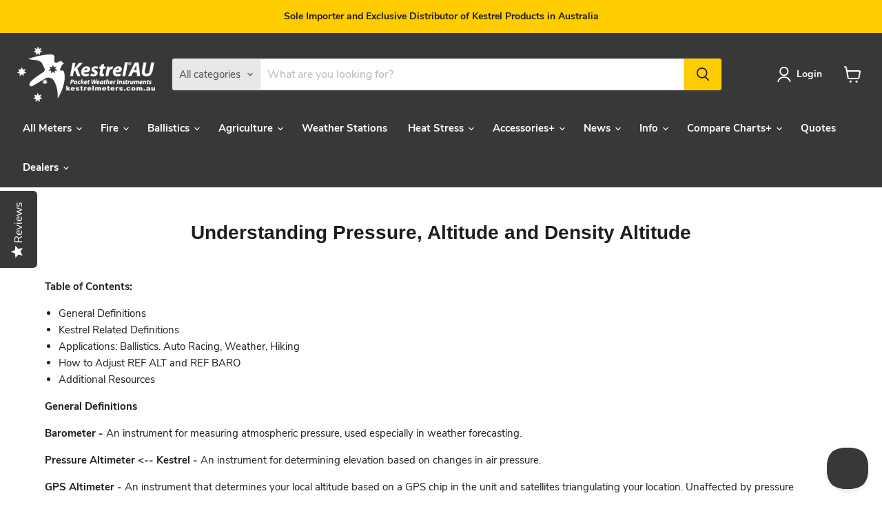

--- FILE ---
content_type: text/html; charset=utf-8
request_url: https://kestrelmeters.com.au/pages/understanding-pressure-altitude-and-density-altitude
body_size: 33686
content:
<!doctype html>
<html class="no-js no-touch" lang="en">
  <head>
    <meta charset="utf-8">
    <meta http-equiv="x-ua-compatible" content="IE=edge">

    <link rel="preconnect" href="https://cdn.shopify.com">
    <link rel="preconnect" href="https://fonts.shopifycdn.com">
    <link rel="preconnect" href="https://v.shopify.com">
    <link rel="preconnect" href="https://cdn.shopifycloud.com">

      <!-- Help scount beacon -->
    
<script type="text/javascript">!function(e,t,n){function a(){var e=t.getElementsByTagName("script")[0],n=t.createElement("script");n.type="text/javascript",n.async=!0,n.src="https://beacon-v2.helpscout.net",e.parentNode.insertBefore(n,e)}if(e.Beacon=n=function(t,n,a){e.Beacon.readyQueue.push({method:t,options:n,data:a})},n.readyQueue=[],"complete"===t.readyState)return a();e.attachEvent?e.attachEvent("onload",a):e.addEventListener("load",a,!1)}(window,document,window.Beacon||function(){});</script>
<script type="text/javascript">window.Beacon('init', '2f94e631-cc62-405a-8652-d828def5080e')</script>
    
<!-- Google Search Console site verification -->
  
<meta name="google-site-verification" content="u3DJ8xtYsv6hqHv8Byzo0-RAvo_MmPXDVkSYfOqKgO8" /> 

<!-- Yopto Reiews Javascript -->

 <script type="text/javascript">(function e(){var e=document.createElement("script");e.type="text/javascript",e.async=true,e.src="//staticw2.yotpo.com/MtvooVr6uMiMdncgKPVN4FhSK0h5ca0XiVnjvCAb/widget.js";var t=document.getElementsByTagName("script")[0];t.parentNode.insertBefore(e,t)})();</script>

<!-- Global site tag (gtag.js) - AdWords: 854701749 -->
  
  <script async src="https://www.googletagmanager.com/gtag/js?id=AW-854701749"></script>
  <script>
  window.dataLayer = window.dataLayer || [];
  function gtag(){dataLayer.push(arguments);}
  gtag('js', new Date());

  gtag('config', 'AW-854701749');
  </script>
    
    <title>Understanding Pressure, Altitude and Density Altitude — Kestrel AU</title>

    
      <meta name="description" content="Table of Contents: General Definitions Kestrel Related Definitions Applications: Ballistics. Auto Racing, Weather, Hiking How to Adjust REF ALT and REF BARO Additional Resources General Definitions Barometer - An instrument for measuring atmospheric pressure, used especially in weather forecasting. Pressure Altimeter &amp;">
    

    
      <link rel="shortcut icon" href="//kestrelmeters.com.au/cdn/shop/files/KAU_favicon_Logo_black_trasparent_32x32.png?v=1613753763" type="image/png">
    

    
      <link rel="canonical" href="https://kestrelmeters.com.au/pages/understanding-pressure-altitude-and-density-altitude" />
    

    <meta name="viewport" content="width=device-width">

    
    





<meta property="og:site_name" content="Kestrel AU">
<meta property="og:url" content="https://kestrelmeters.com.au/pages/understanding-pressure-altitude-and-density-altitude">
<meta property="og:title" content="Understanding Pressure, Altitude and Density Altitude">
<meta property="og:type" content="website">
<meta property="og:description" content="Table of Contents: General Definitions Kestrel Related Definitions Applications: Ballistics. Auto Racing, Weather, Hiking How to Adjust REF ALT and REF BARO Additional Resources General Definitions Barometer - An instrument for measuring atmospheric pressure, used especially in weather forecasting. Pressure Altimeter &amp;">
















<meta name="twitter:title" content="Understanding Pressure, Altitude and Density Altitude">
<meta name="twitter:description" content="Table of Contents: General Definitions Kestrel Related Definitions Applications: Ballistics. Auto Racing, Weather, Hiking How to Adjust REF ALT and REF BARO Additional Resources General Definitions Barometer - An instrument for measuring atmospheric pressure, used especially in weather forecasting. Pressure Altimeter &amp;">





    <link rel="preload" href="//kestrelmeters.com.au/cdn/fonts/nunito_sans/nunitosans_n7.25d963ed46da26098ebeab731e90d8802d989fa5.woff2" as="font" crossorigin="anonymous">
    <link rel="preload" as="style" href="//kestrelmeters.com.au/cdn/shop/t/10/assets/theme.css?v=12435640643008940811746523356">

    <script>window.performance && window.performance.mark && window.performance.mark('shopify.content_for_header.start');</script><meta name="google-site-verification" content="u3DJ8xtYsv6hqHv8Byzo0-RAvo_MmPXDVkSYfOqKgO8">
<meta name="facebook-domain-verification" content="y3bbadp5dc2v904igjidhdkoj97yuw">
<meta id="shopify-digital-wallet" name="shopify-digital-wallet" content="/2092718/digital_wallets/dialog">
<meta name="shopify-checkout-api-token" content="bfa0b33f0969fc1bb033fdec6950f420">
<meta id="in-context-paypal-metadata" data-shop-id="2092718" data-venmo-supported="false" data-environment="production" data-locale="en_US" data-paypal-v4="true" data-currency="AUD">
<script async="async" src="/checkouts/internal/preloads.js?locale=en-AU"></script>
<link rel="preconnect" href="https://shop.app" crossorigin="anonymous">
<script async="async" src="https://shop.app/checkouts/internal/preloads.js?locale=en-AU&shop_id=2092718" crossorigin="anonymous"></script>
<script id="apple-pay-shop-capabilities" type="application/json">{"shopId":2092718,"countryCode":"AU","currencyCode":"AUD","merchantCapabilities":["supports3DS"],"merchantId":"gid:\/\/shopify\/Shop\/2092718","merchantName":"Kestrel AU","requiredBillingContactFields":["postalAddress","email","phone"],"requiredShippingContactFields":["postalAddress","email","phone"],"shippingType":"shipping","supportedNetworks":["visa","masterCard"],"total":{"type":"pending","label":"Kestrel AU","amount":"1.00"},"shopifyPaymentsEnabled":true,"supportsSubscriptions":true}</script>
<script id="shopify-features" type="application/json">{"accessToken":"bfa0b33f0969fc1bb033fdec6950f420","betas":["rich-media-storefront-analytics"],"domain":"kestrelmeters.com.au","predictiveSearch":true,"shopId":2092718,"locale":"en"}</script>
<script>var Shopify = Shopify || {};
Shopify.shop = "kestrel-au.myshopify.com";
Shopify.locale = "en";
Shopify.currency = {"active":"AUD","rate":"1.0"};
Shopify.country = "AU";
Shopify.theme = {"name":"Empire 11.1.3","id":146497142949,"schema_name":"Empire","schema_version":"11.1.3","theme_store_id":838,"role":"main"};
Shopify.theme.handle = "null";
Shopify.theme.style = {"id":null,"handle":null};
Shopify.cdnHost = "kestrelmeters.com.au/cdn";
Shopify.routes = Shopify.routes || {};
Shopify.routes.root = "/";</script>
<script type="module">!function(o){(o.Shopify=o.Shopify||{}).modules=!0}(window);</script>
<script>!function(o){function n(){var o=[];function n(){o.push(Array.prototype.slice.apply(arguments))}return n.q=o,n}var t=o.Shopify=o.Shopify||{};t.loadFeatures=n(),t.autoloadFeatures=n()}(window);</script>
<script>
  window.ShopifyPay = window.ShopifyPay || {};
  window.ShopifyPay.apiHost = "shop.app\/pay";
  window.ShopifyPay.redirectState = null;
</script>
<script id="shop-js-analytics" type="application/json">{"pageType":"page"}</script>
<script defer="defer" async type="module" src="//kestrelmeters.com.au/cdn/shopifycloud/shop-js/modules/v2/client.init-shop-cart-sync_D0dqhulL.en.esm.js"></script>
<script defer="defer" async type="module" src="//kestrelmeters.com.au/cdn/shopifycloud/shop-js/modules/v2/chunk.common_CpVO7qML.esm.js"></script>
<script type="module">
  await import("//kestrelmeters.com.au/cdn/shopifycloud/shop-js/modules/v2/client.init-shop-cart-sync_D0dqhulL.en.esm.js");
await import("//kestrelmeters.com.au/cdn/shopifycloud/shop-js/modules/v2/chunk.common_CpVO7qML.esm.js");

  window.Shopify.SignInWithShop?.initShopCartSync?.({"fedCMEnabled":true,"windoidEnabled":true});

</script>
<script>
  window.Shopify = window.Shopify || {};
  if (!window.Shopify.featureAssets) window.Shopify.featureAssets = {};
  window.Shopify.featureAssets['shop-js'] = {"shop-cart-sync":["modules/v2/client.shop-cart-sync_D9bwt38V.en.esm.js","modules/v2/chunk.common_CpVO7qML.esm.js"],"init-fed-cm":["modules/v2/client.init-fed-cm_BJ8NPuHe.en.esm.js","modules/v2/chunk.common_CpVO7qML.esm.js"],"init-shop-email-lookup-coordinator":["modules/v2/client.init-shop-email-lookup-coordinator_pVrP2-kG.en.esm.js","modules/v2/chunk.common_CpVO7qML.esm.js"],"shop-cash-offers":["modules/v2/client.shop-cash-offers_CNh7FWN-.en.esm.js","modules/v2/chunk.common_CpVO7qML.esm.js","modules/v2/chunk.modal_DKF6x0Jh.esm.js"],"init-shop-cart-sync":["modules/v2/client.init-shop-cart-sync_D0dqhulL.en.esm.js","modules/v2/chunk.common_CpVO7qML.esm.js"],"init-windoid":["modules/v2/client.init-windoid_DaoAelzT.en.esm.js","modules/v2/chunk.common_CpVO7qML.esm.js"],"shop-toast-manager":["modules/v2/client.shop-toast-manager_1DND8Tac.en.esm.js","modules/v2/chunk.common_CpVO7qML.esm.js"],"pay-button":["modules/v2/client.pay-button_CFeQi1r6.en.esm.js","modules/v2/chunk.common_CpVO7qML.esm.js"],"shop-button":["modules/v2/client.shop-button_Ca94MDdQ.en.esm.js","modules/v2/chunk.common_CpVO7qML.esm.js"],"shop-login-button":["modules/v2/client.shop-login-button_DPYNfp1Z.en.esm.js","modules/v2/chunk.common_CpVO7qML.esm.js","modules/v2/chunk.modal_DKF6x0Jh.esm.js"],"avatar":["modules/v2/client.avatar_BTnouDA3.en.esm.js"],"shop-follow-button":["modules/v2/client.shop-follow-button_BMKh4nJE.en.esm.js","modules/v2/chunk.common_CpVO7qML.esm.js","modules/v2/chunk.modal_DKF6x0Jh.esm.js"],"init-customer-accounts-sign-up":["modules/v2/client.init-customer-accounts-sign-up_CJXi5kRN.en.esm.js","modules/v2/client.shop-login-button_DPYNfp1Z.en.esm.js","modules/v2/chunk.common_CpVO7qML.esm.js","modules/v2/chunk.modal_DKF6x0Jh.esm.js"],"init-shop-for-new-customer-accounts":["modules/v2/client.init-shop-for-new-customer-accounts_BoBxkgWu.en.esm.js","modules/v2/client.shop-login-button_DPYNfp1Z.en.esm.js","modules/v2/chunk.common_CpVO7qML.esm.js","modules/v2/chunk.modal_DKF6x0Jh.esm.js"],"init-customer-accounts":["modules/v2/client.init-customer-accounts_DCuDTzpR.en.esm.js","modules/v2/client.shop-login-button_DPYNfp1Z.en.esm.js","modules/v2/chunk.common_CpVO7qML.esm.js","modules/v2/chunk.modal_DKF6x0Jh.esm.js"],"checkout-modal":["modules/v2/client.checkout-modal_U_3e4VxF.en.esm.js","modules/v2/chunk.common_CpVO7qML.esm.js","modules/v2/chunk.modal_DKF6x0Jh.esm.js"],"lead-capture":["modules/v2/client.lead-capture_DEgn0Z8u.en.esm.js","modules/v2/chunk.common_CpVO7qML.esm.js","modules/v2/chunk.modal_DKF6x0Jh.esm.js"],"shop-login":["modules/v2/client.shop-login_CoM5QKZ_.en.esm.js","modules/v2/chunk.common_CpVO7qML.esm.js","modules/v2/chunk.modal_DKF6x0Jh.esm.js"],"payment-terms":["modules/v2/client.payment-terms_BmrqWn8r.en.esm.js","modules/v2/chunk.common_CpVO7qML.esm.js","modules/v2/chunk.modal_DKF6x0Jh.esm.js"]};
</script>
<script>(function() {
  var isLoaded = false;
  function asyncLoad() {
    if (isLoaded) return;
    isLoaded = true;
    var urls = ["https:\/\/cdn-app.sealsubscriptions.com\/shopify\/public\/js\/sealsubscriptions.js?shop=kestrel-au.myshopify.com"];
    for (var i = 0; i < urls.length; i++) {
      var s = document.createElement('script');
      s.type = 'text/javascript';
      s.async = true;
      s.src = urls[i];
      var x = document.getElementsByTagName('script')[0];
      x.parentNode.insertBefore(s, x);
    }
  };
  if(window.attachEvent) {
    window.attachEvent('onload', asyncLoad);
  } else {
    window.addEventListener('load', asyncLoad, false);
  }
})();</script>
<script id="__st">var __st={"a":2092718,"offset":39600,"reqid":"c0273e13-a6af-4258-af1d-4075778591f7-1763836154","pageurl":"kestrelmeters.com.au\/pages\/understanding-pressure-altitude-and-density-altitude","s":"pages-49653441","u":"dc6c20ee8a4f","p":"page","rtyp":"page","rid":49653441};</script>
<script>window.ShopifyPaypalV4VisibilityTracking = true;</script>
<script id="captcha-bootstrap">!function(){'use strict';const t='contact',e='account',n='new_comment',o=[[t,t],['blogs',n],['comments',n],[t,'customer']],c=[[e,'customer_login'],[e,'guest_login'],[e,'recover_customer_password'],[e,'create_customer']],r=t=>t.map((([t,e])=>`form[action*='/${t}']:not([data-nocaptcha='true']) input[name='form_type'][value='${e}']`)).join(','),a=t=>()=>t?[...document.querySelectorAll(t)].map((t=>t.form)):[];function s(){const t=[...o],e=r(t);return a(e)}const i='password',u='form_key',d=['recaptcha-v3-token','g-recaptcha-response','h-captcha-response',i],f=()=>{try{return window.sessionStorage}catch{return}},m='__shopify_v',_=t=>t.elements[u];function p(t,e,n=!1){try{const o=window.sessionStorage,c=JSON.parse(o.getItem(e)),{data:r}=function(t){const{data:e,action:n}=t;return t[m]||n?{data:e,action:n}:{data:t,action:n}}(c);for(const[e,n]of Object.entries(r))t.elements[e]&&(t.elements[e].value=n);n&&o.removeItem(e)}catch(o){console.error('form repopulation failed',{error:o})}}const l='form_type',E='cptcha';function T(t){t.dataset[E]=!0}const w=window,h=w.document,L='Shopify',v='ce_forms',y='captcha';let A=!1;((t,e)=>{const n=(g='f06e6c50-85a8-45c8-87d0-21a2b65856fe',I='https://cdn.shopify.com/shopifycloud/storefront-forms-hcaptcha/ce_storefront_forms_captcha_hcaptcha.v1.5.2.iife.js',D={infoText:'Protected by hCaptcha',privacyText:'Privacy',termsText:'Terms'},(t,e,n)=>{const o=w[L][v],c=o.bindForm;if(c)return c(t,g,e,D).then(n);var r;o.q.push([[t,g,e,D],n]),r=I,A||(h.body.append(Object.assign(h.createElement('script'),{id:'captcha-provider',async:!0,src:r})),A=!0)});var g,I,D;w[L]=w[L]||{},w[L][v]=w[L][v]||{},w[L][v].q=[],w[L][y]=w[L][y]||{},w[L][y].protect=function(t,e){n(t,void 0,e),T(t)},Object.freeze(w[L][y]),function(t,e,n,w,h,L){const[v,y,A,g]=function(t,e,n){const i=e?o:[],u=t?c:[],d=[...i,...u],f=r(d),m=r(i),_=r(d.filter((([t,e])=>n.includes(e))));return[a(f),a(m),a(_),s()]}(w,h,L),I=t=>{const e=t.target;return e instanceof HTMLFormElement?e:e&&e.form},D=t=>v().includes(t);t.addEventListener('submit',(t=>{const e=I(t);if(!e)return;const n=D(e)&&!e.dataset.hcaptchaBound&&!e.dataset.recaptchaBound,o=_(e),c=g().includes(e)&&(!o||!o.value);(n||c)&&t.preventDefault(),c&&!n&&(function(t){try{if(!f())return;!function(t){const e=f();if(!e)return;const n=_(t);if(!n)return;const o=n.value;o&&e.removeItem(o)}(t);const e=Array.from(Array(32),(()=>Math.random().toString(36)[2])).join('');!function(t,e){_(t)||t.append(Object.assign(document.createElement('input'),{type:'hidden',name:u})),t.elements[u].value=e}(t,e),function(t,e){const n=f();if(!n)return;const o=[...t.querySelectorAll(`input[type='${i}']`)].map((({name:t})=>t)),c=[...d,...o],r={};for(const[a,s]of new FormData(t).entries())c.includes(a)||(r[a]=s);n.setItem(e,JSON.stringify({[m]:1,action:t.action,data:r}))}(t,e)}catch(e){console.error('failed to persist form',e)}}(e),e.submit())}));const S=(t,e)=>{t&&!t.dataset[E]&&(n(t,e.some((e=>e===t))),T(t))};for(const o of['focusin','change'])t.addEventListener(o,(t=>{const e=I(t);D(e)&&S(e,y())}));const B=e.get('form_key'),M=e.get(l),P=B&&M;t.addEventListener('DOMContentLoaded',(()=>{const t=y();if(P)for(const e of t)e.elements[l].value===M&&p(e,B);[...new Set([...A(),...v().filter((t=>'true'===t.dataset.shopifyCaptcha))])].forEach((e=>S(e,t)))}))}(h,new URLSearchParams(w.location.search),n,t,e,['guest_login'])})(!0,!0)}();</script>
<script integrity="sha256-52AcMU7V7pcBOXWImdc/TAGTFKeNjmkeM1Pvks/DTgc=" data-source-attribution="shopify.loadfeatures" defer="defer" src="//kestrelmeters.com.au/cdn/shopifycloud/storefront/assets/storefront/load_feature-81c60534.js" crossorigin="anonymous"></script>
<script crossorigin="anonymous" defer="defer" src="//kestrelmeters.com.au/cdn/shopifycloud/storefront/assets/shopify_pay/storefront-65b4c6d7.js?v=20250812"></script>
<script data-source-attribution="shopify.dynamic_checkout.dynamic.init">var Shopify=Shopify||{};Shopify.PaymentButton=Shopify.PaymentButton||{isStorefrontPortableWallets:!0,init:function(){window.Shopify.PaymentButton.init=function(){};var t=document.createElement("script");t.src="https://kestrelmeters.com.au/cdn/shopifycloud/portable-wallets/latest/portable-wallets.en.js",t.type="module",document.head.appendChild(t)}};
</script>
<script data-source-attribution="shopify.dynamic_checkout.buyer_consent">
  function portableWalletsHideBuyerConsent(e){var t=document.getElementById("shopify-buyer-consent"),n=document.getElementById("shopify-subscription-policy-button");t&&n&&(t.classList.add("hidden"),t.setAttribute("aria-hidden","true"),n.removeEventListener("click",e))}function portableWalletsShowBuyerConsent(e){var t=document.getElementById("shopify-buyer-consent"),n=document.getElementById("shopify-subscription-policy-button");t&&n&&(t.classList.remove("hidden"),t.removeAttribute("aria-hidden"),n.addEventListener("click",e))}window.Shopify?.PaymentButton&&(window.Shopify.PaymentButton.hideBuyerConsent=portableWalletsHideBuyerConsent,window.Shopify.PaymentButton.showBuyerConsent=portableWalletsShowBuyerConsent);
</script>
<script data-source-attribution="shopify.dynamic_checkout.cart.bootstrap">document.addEventListener("DOMContentLoaded",(function(){function t(){return document.querySelector("shopify-accelerated-checkout-cart, shopify-accelerated-checkout")}if(t())Shopify.PaymentButton.init();else{new MutationObserver((function(e,n){t()&&(Shopify.PaymentButton.init(),n.disconnect())})).observe(document.body,{childList:!0,subtree:!0})}}));
</script>
<link id="shopify-accelerated-checkout-styles" rel="stylesheet" media="screen" href="https://kestrelmeters.com.au/cdn/shopifycloud/portable-wallets/latest/accelerated-checkout-backwards-compat.css" crossorigin="anonymous">
<style id="shopify-accelerated-checkout-cart">
        #shopify-buyer-consent {
  margin-top: 1em;
  display: inline-block;
  width: 100%;
}

#shopify-buyer-consent.hidden {
  display: none;
}

#shopify-subscription-policy-button {
  background: none;
  border: none;
  padding: 0;
  text-decoration: underline;
  font-size: inherit;
  cursor: pointer;
}

#shopify-subscription-policy-button::before {
  box-shadow: none;
}

      </style>

<script>window.performance && window.performance.mark && window.performance.mark('shopify.content_for_header.end');</script>

    <link href="//kestrelmeters.com.au/cdn/shop/t/10/assets/theme.css?v=12435640643008940811746523356" rel="stylesheet" type="text/css" media="all" />

    

    
    <script>
      window.Theme = window.Theme || {};
      window.Theme.version = '11.1.3';
      window.Theme.name = 'Empire';
      window.Theme.routes = {
        "root_url": "/",
        "account_url": "/account",
        "account_login_url": "/account/login",
        "account_logout_url": "/account/logout",
        "account_register_url": "/account/register",
        "account_addresses_url": "/account/addresses",
        "collections_url": "/collections",
        "all_products_collection_url": "/collections/all",
        "search_url": "/search",
        "predictive_search_url": "/search/suggest",
        "cart_url": "/cart",
        "cart_add_url": "/cart/add",
        "cart_change_url": "/cart/change",
        "cart_clear_url": "/cart/clear",
        "product_recommendations_url": "/recommendations/products",
      };
    </script>
    

  <link href="https://monorail-edge.shopifysvc.com" rel="dns-prefetch">
<script>(function(){if ("sendBeacon" in navigator && "performance" in window) {try {var session_token_from_headers = performance.getEntriesByType('navigation')[0].serverTiming.find(x => x.name == '_s').description;} catch {var session_token_from_headers = undefined;}var session_cookie_matches = document.cookie.match(/_shopify_s=([^;]*)/);var session_token_from_cookie = session_cookie_matches && session_cookie_matches.length === 2 ? session_cookie_matches[1] : "";var session_token = session_token_from_headers || session_token_from_cookie || "";function handle_abandonment_event(e) {var entries = performance.getEntries().filter(function(entry) {return /monorail-edge.shopifysvc.com/.test(entry.name);});if (!window.abandonment_tracked && entries.length === 0) {window.abandonment_tracked = true;var currentMs = Date.now();var navigation_start = performance.timing.navigationStart;var payload = {shop_id: 2092718,url: window.location.href,navigation_start,duration: currentMs - navigation_start,session_token,page_type: "page"};window.navigator.sendBeacon("https://monorail-edge.shopifysvc.com/v1/produce", JSON.stringify({schema_id: "online_store_buyer_site_abandonment/1.1",payload: payload,metadata: {event_created_at_ms: currentMs,event_sent_at_ms: currentMs}}));}}window.addEventListener('pagehide', handle_abandonment_event);}}());</script>
<script id="web-pixels-manager-setup">(function e(e,d,r,n,o){if(void 0===o&&(o={}),!Boolean(null===(a=null===(i=window.Shopify)||void 0===i?void 0:i.analytics)||void 0===a?void 0:a.replayQueue)){var i,a;window.Shopify=window.Shopify||{};var t=window.Shopify;t.analytics=t.analytics||{};var s=t.analytics;s.replayQueue=[],s.publish=function(e,d,r){return s.replayQueue.push([e,d,r]),!0};try{self.performance.mark("wpm:start")}catch(e){}var l=function(){var e={modern:/Edge?\/(1{2}[4-9]|1[2-9]\d|[2-9]\d{2}|\d{4,})\.\d+(\.\d+|)|Firefox\/(1{2}[4-9]|1[2-9]\d|[2-9]\d{2}|\d{4,})\.\d+(\.\d+|)|Chrom(ium|e)\/(9{2}|\d{3,})\.\d+(\.\d+|)|(Maci|X1{2}).+ Version\/(15\.\d+|(1[6-9]|[2-9]\d|\d{3,})\.\d+)([,.]\d+|)( \(\w+\)|)( Mobile\/\w+|) Safari\/|Chrome.+OPR\/(9{2}|\d{3,})\.\d+\.\d+|(CPU[ +]OS|iPhone[ +]OS|CPU[ +]iPhone|CPU IPhone OS|CPU iPad OS)[ +]+(15[._]\d+|(1[6-9]|[2-9]\d|\d{3,})[._]\d+)([._]\d+|)|Android:?[ /-](13[3-9]|1[4-9]\d|[2-9]\d{2}|\d{4,})(\.\d+|)(\.\d+|)|Android.+Firefox\/(13[5-9]|1[4-9]\d|[2-9]\d{2}|\d{4,})\.\d+(\.\d+|)|Android.+Chrom(ium|e)\/(13[3-9]|1[4-9]\d|[2-9]\d{2}|\d{4,})\.\d+(\.\d+|)|SamsungBrowser\/([2-9]\d|\d{3,})\.\d+/,legacy:/Edge?\/(1[6-9]|[2-9]\d|\d{3,})\.\d+(\.\d+|)|Firefox\/(5[4-9]|[6-9]\d|\d{3,})\.\d+(\.\d+|)|Chrom(ium|e)\/(5[1-9]|[6-9]\d|\d{3,})\.\d+(\.\d+|)([\d.]+$|.*Safari\/(?![\d.]+ Edge\/[\d.]+$))|(Maci|X1{2}).+ Version\/(10\.\d+|(1[1-9]|[2-9]\d|\d{3,})\.\d+)([,.]\d+|)( \(\w+\)|)( Mobile\/\w+|) Safari\/|Chrome.+OPR\/(3[89]|[4-9]\d|\d{3,})\.\d+\.\d+|(CPU[ +]OS|iPhone[ +]OS|CPU[ +]iPhone|CPU IPhone OS|CPU iPad OS)[ +]+(10[._]\d+|(1[1-9]|[2-9]\d|\d{3,})[._]\d+)([._]\d+|)|Android:?[ /-](13[3-9]|1[4-9]\d|[2-9]\d{2}|\d{4,})(\.\d+|)(\.\d+|)|Mobile Safari.+OPR\/([89]\d|\d{3,})\.\d+\.\d+|Android.+Firefox\/(13[5-9]|1[4-9]\d|[2-9]\d{2}|\d{4,})\.\d+(\.\d+|)|Android.+Chrom(ium|e)\/(13[3-9]|1[4-9]\d|[2-9]\d{2}|\d{4,})\.\d+(\.\d+|)|Android.+(UC? ?Browser|UCWEB|U3)[ /]?(15\.([5-9]|\d{2,})|(1[6-9]|[2-9]\d|\d{3,})\.\d+)\.\d+|SamsungBrowser\/(5\.\d+|([6-9]|\d{2,})\.\d+)|Android.+MQ{2}Browser\/(14(\.(9|\d{2,})|)|(1[5-9]|[2-9]\d|\d{3,})(\.\d+|))(\.\d+|)|K[Aa][Ii]OS\/(3\.\d+|([4-9]|\d{2,})\.\d+)(\.\d+|)/},d=e.modern,r=e.legacy,n=navigator.userAgent;return n.match(d)?"modern":n.match(r)?"legacy":"unknown"}(),u="modern"===l?"modern":"legacy",c=(null!=n?n:{modern:"",legacy:""})[u],f=function(e){return[e.baseUrl,"/wpm","/b",e.hashVersion,"modern"===e.buildTarget?"m":"l",".js"].join("")}({baseUrl:d,hashVersion:r,buildTarget:u}),m=function(e){var d=e.version,r=e.bundleTarget,n=e.surface,o=e.pageUrl,i=e.monorailEndpoint;return{emit:function(e){var a=e.status,t=e.errorMsg,s=(new Date).getTime(),l=JSON.stringify({metadata:{event_sent_at_ms:s},events:[{schema_id:"web_pixels_manager_load/3.1",payload:{version:d,bundle_target:r,page_url:o,status:a,surface:n,error_msg:t},metadata:{event_created_at_ms:s}}]});if(!i)return console&&console.warn&&console.warn("[Web Pixels Manager] No Monorail endpoint provided, skipping logging."),!1;try{return self.navigator.sendBeacon.bind(self.navigator)(i,l)}catch(e){}var u=new XMLHttpRequest;try{return u.open("POST",i,!0),u.setRequestHeader("Content-Type","text/plain"),u.send(l),!0}catch(e){return console&&console.warn&&console.warn("[Web Pixels Manager] Got an unhandled error while logging to Monorail."),!1}}}}({version:r,bundleTarget:l,surface:e.surface,pageUrl:self.location.href,monorailEndpoint:e.monorailEndpoint});try{o.browserTarget=l,function(e){var d=e.src,r=e.async,n=void 0===r||r,o=e.onload,i=e.onerror,a=e.sri,t=e.scriptDataAttributes,s=void 0===t?{}:t,l=document.createElement("script"),u=document.querySelector("head"),c=document.querySelector("body");if(l.async=n,l.src=d,a&&(l.integrity=a,l.crossOrigin="anonymous"),s)for(var f in s)if(Object.prototype.hasOwnProperty.call(s,f))try{l.dataset[f]=s[f]}catch(e){}if(o&&l.addEventListener("load",o),i&&l.addEventListener("error",i),u)u.appendChild(l);else{if(!c)throw new Error("Did not find a head or body element to append the script");c.appendChild(l)}}({src:f,async:!0,onload:function(){if(!function(){var e,d;return Boolean(null===(d=null===(e=window.Shopify)||void 0===e?void 0:e.analytics)||void 0===d?void 0:d.initialized)}()){var d=window.webPixelsManager.init(e)||void 0;if(d){var r=window.Shopify.analytics;r.replayQueue.forEach((function(e){var r=e[0],n=e[1],o=e[2];d.publishCustomEvent(r,n,o)})),r.replayQueue=[],r.publish=d.publishCustomEvent,r.visitor=d.visitor,r.initialized=!0}}},onerror:function(){return m.emit({status:"failed",errorMsg:"".concat(f," has failed to load")})},sri:function(e){var d=/^sha384-[A-Za-z0-9+/=]+$/;return"string"==typeof e&&d.test(e)}(c)?c:"",scriptDataAttributes:o}),m.emit({status:"loading"})}catch(e){m.emit({status:"failed",errorMsg:(null==e?void 0:e.message)||"Unknown error"})}}})({shopId: 2092718,storefrontBaseUrl: "https://kestrelmeters.com.au",extensionsBaseUrl: "https://extensions.shopifycdn.com/cdn/shopifycloud/web-pixels-manager",monorailEndpoint: "https://monorail-edge.shopifysvc.com/unstable/produce_batch",surface: "storefront-renderer",enabledBetaFlags: ["2dca8a86"],webPixelsConfigList: [{"id":"1713602725","configuration":"{\"config\":\"{\\\"google_tag_ids\\\":[\\\"G-525LVES1BB\\\",\\\"AW-854701749\\\",\\\"GT-NFDSN6XN\\\"],\\\"target_country\\\":\\\"AU\\\",\\\"gtag_events\\\":[{\\\"type\\\":\\\"begin_checkout\\\",\\\"action_label\\\":[\\\"G-525LVES1BB\\\",\\\"AW-854701749\\\/aSdGCO3Rl7UbELXtxpcD\\\"]},{\\\"type\\\":\\\"search\\\",\\\"action_label\\\":[\\\"G-525LVES1BB\\\",\\\"AW-854701749\\\/6sMgCLPuorUbELXtxpcD\\\"]},{\\\"type\\\":\\\"view_item\\\",\\\"action_label\\\":[\\\"G-525LVES1BB\\\",\\\"AW-854701749\\\/exU5CLDuorUbELXtxpcD\\\",\\\"MC-5CB200VQ5S\\\"]},{\\\"type\\\":\\\"purchase\\\",\\\"action_label\\\":[\\\"G-525LVES1BB\\\",\\\"AW-854701749\\\/hLUcCOrRl7UbELXtxpcD\\\",\\\"MC-5CB200VQ5S\\\"]},{\\\"type\\\":\\\"page_view\\\",\\\"action_label\\\":[\\\"G-525LVES1BB\\\",\\\"AW-854701749\\\/_Jm8CPPRl7UbELXtxpcD\\\",\\\"MC-5CB200VQ5S\\\"]},{\\\"type\\\":\\\"add_payment_info\\\",\\\"action_label\\\":[\\\"G-525LVES1BB\\\",\\\"AW-854701749\\\/4dLMCLbuorUbELXtxpcD\\\"]},{\\\"type\\\":\\\"add_to_cart\\\",\\\"action_label\\\":[\\\"G-525LVES1BB\\\",\\\"AW-854701749\\\/ttpiCPDRl7UbELXtxpcD\\\"]}],\\\"enable_monitoring_mode\\\":false}\"}","eventPayloadVersion":"v1","runtimeContext":"OPEN","scriptVersion":"b2a88bafab3e21179ed38636efcd8a93","type":"APP","apiClientId":1780363,"privacyPurposes":[],"dataSharingAdjustments":{"protectedCustomerApprovalScopes":["read_customer_address","read_customer_email","read_customer_name","read_customer_personal_data","read_customer_phone"]}},{"id":"228294821","configuration":"{\"pixel_id\":\"249645728837572\",\"pixel_type\":\"facebook_pixel\",\"metaapp_system_user_token\":\"-\"}","eventPayloadVersion":"v1","runtimeContext":"OPEN","scriptVersion":"ca16bc87fe92b6042fbaa3acc2fbdaa6","type":"APP","apiClientId":2329312,"privacyPurposes":["ANALYTICS","MARKETING","SALE_OF_DATA"],"dataSharingAdjustments":{"protectedCustomerApprovalScopes":["read_customer_address","read_customer_email","read_customer_name","read_customer_personal_data","read_customer_phone"]}},{"id":"165019813","eventPayloadVersion":"1","runtimeContext":"LAX","scriptVersion":"1","type":"CUSTOM","privacyPurposes":["ANALYTICS","MARKETING","SALE_OF_DATA"],"name":"Google Customer Reviews (Site)"},{"id":"shopify-app-pixel","configuration":"{}","eventPayloadVersion":"v1","runtimeContext":"STRICT","scriptVersion":"0450","apiClientId":"shopify-pixel","type":"APP","privacyPurposes":["ANALYTICS","MARKETING"]},{"id":"shopify-custom-pixel","eventPayloadVersion":"v1","runtimeContext":"LAX","scriptVersion":"0450","apiClientId":"shopify-pixel","type":"CUSTOM","privacyPurposes":["ANALYTICS","MARKETING"]}],isMerchantRequest: false,initData: {"shop":{"name":"Kestrel AU","paymentSettings":{"currencyCode":"AUD"},"myshopifyDomain":"kestrel-au.myshopify.com","countryCode":"AU","storefrontUrl":"https:\/\/kestrelmeters.com.au"},"customer":null,"cart":null,"checkout":null,"productVariants":[],"purchasingCompany":null},},"https://kestrelmeters.com.au/cdn","ae1676cfwd2530674p4253c800m34e853cb",{"modern":"","legacy":""},{"shopId":"2092718","storefrontBaseUrl":"https:\/\/kestrelmeters.com.au","extensionBaseUrl":"https:\/\/extensions.shopifycdn.com\/cdn\/shopifycloud\/web-pixels-manager","surface":"storefront-renderer","enabledBetaFlags":"[\"2dca8a86\"]","isMerchantRequest":"false","hashVersion":"ae1676cfwd2530674p4253c800m34e853cb","publish":"custom","events":"[[\"page_viewed\",{}]]"});</script><script>
  window.ShopifyAnalytics = window.ShopifyAnalytics || {};
  window.ShopifyAnalytics.meta = window.ShopifyAnalytics.meta || {};
  window.ShopifyAnalytics.meta.currency = 'AUD';
  var meta = {"page":{"pageType":"page","resourceType":"page","resourceId":49653441}};
  for (var attr in meta) {
    window.ShopifyAnalytics.meta[attr] = meta[attr];
  }
</script>
<script class="analytics">
  (function () {
    var customDocumentWrite = function(content) {
      var jquery = null;

      if (window.jQuery) {
        jquery = window.jQuery;
      } else if (window.Checkout && window.Checkout.$) {
        jquery = window.Checkout.$;
      }

      if (jquery) {
        jquery('body').append(content);
      }
    };

    var hasLoggedConversion = function(token) {
      if (token) {
        return document.cookie.indexOf('loggedConversion=' + token) !== -1;
      }
      return false;
    }

    var setCookieIfConversion = function(token) {
      if (token) {
        var twoMonthsFromNow = new Date(Date.now());
        twoMonthsFromNow.setMonth(twoMonthsFromNow.getMonth() + 2);

        document.cookie = 'loggedConversion=' + token + '; expires=' + twoMonthsFromNow;
      }
    }

    var trekkie = window.ShopifyAnalytics.lib = window.trekkie = window.trekkie || [];
    if (trekkie.integrations) {
      return;
    }
    trekkie.methods = [
      'identify',
      'page',
      'ready',
      'track',
      'trackForm',
      'trackLink'
    ];
    trekkie.factory = function(method) {
      return function() {
        var args = Array.prototype.slice.call(arguments);
        args.unshift(method);
        trekkie.push(args);
        return trekkie;
      };
    };
    for (var i = 0; i < trekkie.methods.length; i++) {
      var key = trekkie.methods[i];
      trekkie[key] = trekkie.factory(key);
    }
    trekkie.load = function(config) {
      trekkie.config = config || {};
      trekkie.config.initialDocumentCookie = document.cookie;
      var first = document.getElementsByTagName('script')[0];
      var script = document.createElement('script');
      script.type = 'text/javascript';
      script.onerror = function(e) {
        var scriptFallback = document.createElement('script');
        scriptFallback.type = 'text/javascript';
        scriptFallback.onerror = function(error) {
                var Monorail = {
      produce: function produce(monorailDomain, schemaId, payload) {
        var currentMs = new Date().getTime();
        var event = {
          schema_id: schemaId,
          payload: payload,
          metadata: {
            event_created_at_ms: currentMs,
            event_sent_at_ms: currentMs
          }
        };
        return Monorail.sendRequest("https://" + monorailDomain + "/v1/produce", JSON.stringify(event));
      },
      sendRequest: function sendRequest(endpointUrl, payload) {
        // Try the sendBeacon API
        if (window && window.navigator && typeof window.navigator.sendBeacon === 'function' && typeof window.Blob === 'function' && !Monorail.isIos12()) {
          var blobData = new window.Blob([payload], {
            type: 'text/plain'
          });

          if (window.navigator.sendBeacon(endpointUrl, blobData)) {
            return true;
          } // sendBeacon was not successful

        } // XHR beacon

        var xhr = new XMLHttpRequest();

        try {
          xhr.open('POST', endpointUrl);
          xhr.setRequestHeader('Content-Type', 'text/plain');
          xhr.send(payload);
        } catch (e) {
          console.log(e);
        }

        return false;
      },
      isIos12: function isIos12() {
        return window.navigator.userAgent.lastIndexOf('iPhone; CPU iPhone OS 12_') !== -1 || window.navigator.userAgent.lastIndexOf('iPad; CPU OS 12_') !== -1;
      }
    };
    Monorail.produce('monorail-edge.shopifysvc.com',
      'trekkie_storefront_load_errors/1.1',
      {shop_id: 2092718,
      theme_id: 146497142949,
      app_name: "storefront",
      context_url: window.location.href,
      source_url: "//kestrelmeters.com.au/cdn/s/trekkie.storefront.3c703df509f0f96f3237c9daa54e2777acf1a1dd.min.js"});

        };
        scriptFallback.async = true;
        scriptFallback.src = '//kestrelmeters.com.au/cdn/s/trekkie.storefront.3c703df509f0f96f3237c9daa54e2777acf1a1dd.min.js';
        first.parentNode.insertBefore(scriptFallback, first);
      };
      script.async = true;
      script.src = '//kestrelmeters.com.au/cdn/s/trekkie.storefront.3c703df509f0f96f3237c9daa54e2777acf1a1dd.min.js';
      first.parentNode.insertBefore(script, first);
    };
    trekkie.load(
      {"Trekkie":{"appName":"storefront","development":false,"defaultAttributes":{"shopId":2092718,"isMerchantRequest":null,"themeId":146497142949,"themeCityHash":"16881227599443589002","contentLanguage":"en","currency":"AUD","eventMetadataId":"f631155c-f428-4b83-a985-6210a6c77928"},"isServerSideCookieWritingEnabled":true,"monorailRegion":"shop_domain","enabledBetaFlags":["f0df213a"]},"Session Attribution":{},"S2S":{"facebookCapiEnabled":true,"source":"trekkie-storefront-renderer","apiClientId":580111}}
    );

    var loaded = false;
    trekkie.ready(function() {
      if (loaded) return;
      loaded = true;

      window.ShopifyAnalytics.lib = window.trekkie;

      var originalDocumentWrite = document.write;
      document.write = customDocumentWrite;
      try { window.ShopifyAnalytics.merchantGoogleAnalytics.call(this); } catch(error) {};
      document.write = originalDocumentWrite;

      window.ShopifyAnalytics.lib.page(null,{"pageType":"page","resourceType":"page","resourceId":49653441,"shopifyEmitted":true});

      var match = window.location.pathname.match(/checkouts\/(.+)\/(thank_you|post_purchase)/)
      var token = match? match[1]: undefined;
      if (!hasLoggedConversion(token)) {
        setCookieIfConversion(token);
        
      }
    });


        var eventsListenerScript = document.createElement('script');
        eventsListenerScript.async = true;
        eventsListenerScript.src = "//kestrelmeters.com.au/cdn/shopifycloud/storefront/assets/shop_events_listener-3da45d37.js";
        document.getElementsByTagName('head')[0].appendChild(eventsListenerScript);

})();</script>
<script
  defer
  src="https://kestrelmeters.com.au/cdn/shopifycloud/perf-kit/shopify-perf-kit-2.1.2.min.js"
  data-application="storefront-renderer"
  data-shop-id="2092718"
  data-render-region="gcp-us-central1"
  data-page-type="page"
  data-theme-instance-id="146497142949"
  data-theme-name="Empire"
  data-theme-version="11.1.3"
  data-monorail-region="shop_domain"
  data-resource-timing-sampling-rate="10"
  data-shs="true"
  data-shs-beacon="true"
  data-shs-export-with-fetch="true"
  data-shs-logs-sample-rate="1"
></script>
</head>

  <body class="template-page" data-instant-allow-query-string data-reduce-animations>
    <script>
      document.documentElement.className=document.documentElement.className.replace(/\bno-js\b/,'js');
      if(window.Shopify&&window.Shopify.designMode)document.documentElement.className+=' in-theme-editor';
      if(('ontouchstart' in window)||window.DocumentTouch&&document instanceof DocumentTouch)document.documentElement.className=document.documentElement.className.replace(/\bno-touch\b/,'has-touch');
    </script>

    
    <svg
      class="icon-star-reference"
      aria-hidden="true"
      focusable="false"
      role="presentation"
      xmlns="http://www.w3.org/2000/svg" width="20" height="20" viewBox="3 3 17 17" fill="none"
    >
      <symbol id="icon-star">
        <rect class="icon-star-background" width="20" height="20" fill="currentColor"/>
        <path d="M10 3L12.163 7.60778L17 8.35121L13.5 11.9359L14.326 17L10 14.6078L5.674 17L6.5 11.9359L3 8.35121L7.837 7.60778L10 3Z" stroke="currentColor" stroke-width="2" stroke-linecap="round" stroke-linejoin="round" fill="none"/>
      </symbol>
      <clipPath id="icon-star-clip">
        <path d="M10 3L12.163 7.60778L17 8.35121L13.5 11.9359L14.326 17L10 14.6078L5.674 17L6.5 11.9359L3 8.35121L7.837 7.60778L10 3Z" stroke="currentColor" stroke-width="2" stroke-linecap="round" stroke-linejoin="round"/>
      </clipPath>
    </svg>
    


    <a class="skip-to-main" href="#site-main">Skip to content</a>

    <!-- BEGIN sections: header-group -->
<div id="shopify-section-sections--18789873123493__announcement-bar" class="shopify-section shopify-section-group-header-group site-announcement"><script
  type="application/json"
  data-section-id="sections--18789873123493__announcement-bar"
  data-section-type="static-announcement">
</script>









  
    <div
      class="
        announcement-bar
        
      "
      style="
        color: #1d1d1d;
        background: #ffcc00;
      "
      data-announcement-bar
    >
      

      
        <div class="announcement-bar-text">
          Sole Importer and Exclusive Distributor of Kestrel Products in Australia
        </div>
      

      <div class="announcement-bar-text-mobile">
        
          Sole Importer and Exclusive Distributor of Kestrel Products in Australia
        
      </div>
    </div>
  


</div><div id="shopify-section-sections--18789873123493__header" class="shopify-section shopify-section-group-header-group site-header-wrapper">


<script
  type="application/json"
  data-section-id="sections--18789873123493__header"
  data-section-type="static-header"
  data-section-data>
  {
    "settings": {
      "sticky_header": true,
      "has_box_shadow": false,
      "live_search": {
        "enable": true,
        "money_format": "${{amount}}",
        "show_mobile_search_bar": true
      }
    }
  }
</script>





<style data-shopify>
  .site-logo {
    max-width: 240px;
  }

  .site-logo-image {
    max-height: 80px;
  }
</style>

<header
  class="site-header site-header-nav--open"
  role="banner"
  data-site-header
>
  <div
    class="
      site-header-main
      
        site-header--full-width
      
    "
    data-site-header-main
    data-site-header-sticky
    
      data-site-header-mobile-search-bar
    
  >
    <button class="site-header-menu-toggle" data-menu-toggle>
      <div class="site-header-menu-toggle--button" tabindex="-1">
        <span class="toggle-icon--bar toggle-icon--bar-top"></span>
        <span class="toggle-icon--bar toggle-icon--bar-middle"></span>
        <span class="toggle-icon--bar toggle-icon--bar-bottom"></span>
        <span class="visually-hidden">Menu</span>
      </div>
    </button>

    

    <div
      class="
        site-header-main-content
        
      "
    >
      <div class="site-header-logo">
        <a
          class="site-logo"
          href="/">
          
            
            

            

  

  <img
    
      src="//kestrelmeters.com.au/cdn/shop/files/Kestrel_AU_Stars_Logo_-_White_-_Transparent_600x240.png?v=1613753768"
    
    alt=""

    
      data-rimg
      srcset="//kestrelmeters.com.au/cdn/shop/files/Kestrel_AU_Stars_Logo_-_White_-_Transparent_600x240.png?v=1613753768 1x, //kestrelmeters.com.au/cdn/shop/files/Kestrel_AU_Stars_Logo_-_White_-_Transparent_1200x480.png?v=1613753768 2x, //kestrelmeters.com.au/cdn/shop/files/Kestrel_AU_Stars_Logo_-_White_-_Transparent_1800x720.png?v=1613753768 3x, //kestrelmeters.com.au/cdn/shop/files/Kestrel_AU_Stars_Logo_-_White_-_Transparent_2064x826.png?v=1613753768 3.44x"
    

    class="site-logo-image"
    style="
        object-fit:cover;object-position:50.0% 50.0%;
      
"
    
  >




          
        </a>
      </div>

      





<div class="live-search" data-live-search><form
    class="
      live-search-form
      form-fields-inline
      
    "
    action="/search"
    method="get"
    role="search"
    aria-label="Product"
    data-live-search-form
  >
    <div class="form-field no-label"><span class="form-field-select-wrapper live-search-filter-wrapper">
          <select
            class="live-search-filter"
            id="live-search-filter"
            data-live-search-filter
            data-filter-all="All categories"
          >
            
            <option value="" selected>All categories</option>
            <option value="" disabled>------</option>
            
              
<option value="product_type:Accessories">Accessories</option>
<option value="product_type:DROP">DROP</option>
<option value="product_type:Fire Weather">Fire Weather</option>
<option value="product_type:Megaphones">Megaphones</option>
<option value="product_type:Specialty Meter">Specialty Meter</option>
<option value="product_type:Unclassified">Unclassified</option>
<option value="product_type:Weather Meter">Weather Meter</option>
<option value="product_type:Weather Station">Weather Station</option>
<option value="product_type:Wind Meter">Wind Meter</option>
            
          </select>

          <label
            class="
              live-search-filter-label
              form-field-select
            "
            for="live-search-filter"
            data-live-search-filter-label
          >All categories
</label>
          <svg
  aria-hidden="true"
  focusable="false"
  role="presentation"
  width="8"
  height="6"
  viewBox="0 0 8 6"
  fill="none"
  xmlns="http://www.w3.org/2000/svg"
  class="icon-chevron-down"
>
<path class="icon-chevron-down-left" d="M4 4.5L7 1.5" stroke="currentColor" stroke-width="1.25" stroke-linecap="square"/>
<path class="icon-chevron-down-right" d="M4 4.5L1 1.5" stroke="currentColor" stroke-width="1.25" stroke-linecap="square"/>
</svg>

        </span><input
        class="form-field-input live-search-form-field"
        type="text"
        name="q"
        aria-label="Search"
        placeholder="What are you looking for?"
        
        autocomplete="off"
        data-live-search-input
      >
      <button
        class="live-search-takeover-cancel"
        type="button"
        data-live-search-takeover-cancel>
        Cancel
      </button>

      <button
        class="live-search-button"
        type="submit"
        aria-label="Search"
        data-live-search-submit
      >
        <span class="search-icon search-icon--inactive">
          <svg
  aria-hidden="true"
  focusable="false"
  role="presentation"
  xmlns="http://www.w3.org/2000/svg"
  width="23"
  height="24"
  fill="none"
  viewBox="0 0 23 24"
>
  <path d="M21 21L15.5 15.5" stroke="currentColor" stroke-width="2" stroke-linecap="round"/>
  <circle cx="10" cy="9" r="8" stroke="currentColor" stroke-width="2"/>
</svg>

        </span>
        <span class="search-icon search-icon--active">
          <svg
  aria-hidden="true"
  focusable="false"
  role="presentation"
  width="26"
  height="26"
  viewBox="0 0 26 26"
  xmlns="http://www.w3.org/2000/svg"
>
  <g fill-rule="nonzero" fill="currentColor">
    <path d="M13 26C5.82 26 0 20.18 0 13S5.82 0 13 0s13 5.82 13 13-5.82 13-13 13zm0-3.852a9.148 9.148 0 1 0 0-18.296 9.148 9.148 0 0 0 0 18.296z" opacity=".29"/><path d="M13 26c7.18 0 13-5.82 13-13a1.926 1.926 0 0 0-3.852 0A9.148 9.148 0 0 1 13 22.148 1.926 1.926 0 0 0 13 26z"/>
  </g>
</svg>
        </span>
      </button>
    </div>

    <div class="search-flydown" data-live-search-flydown>
      <div class="search-flydown--placeholder" data-live-search-placeholder>
        <div class="search-flydown--product-items">
          
            <a class="search-flydown--product search-flydown--product" href="#">
              
                <div class="search-flydown--product-image">
                  <svg class="placeholder--image placeholder--content-image" xmlns="http://www.w3.org/2000/svg" viewBox="0 0 525.5 525.5"><path d="M324.5 212.7H203c-1.6 0-2.8 1.3-2.8 2.8V308c0 1.6 1.3 2.8 2.8 2.8h121.6c1.6 0 2.8-1.3 2.8-2.8v-92.5c0-1.6-1.3-2.8-2.9-2.8zm1.1 95.3c0 .6-.5 1.1-1.1 1.1H203c-.6 0-1.1-.5-1.1-1.1v-92.5c0-.6.5-1.1 1.1-1.1h121.6c.6 0 1.1.5 1.1 1.1V308z"/><path d="M210.4 299.5H240v.1s.1 0 .2-.1h75.2v-76.2h-105v76.2zm1.8-7.2l20-20c1.6-1.6 3.8-2.5 6.1-2.5s4.5.9 6.1 2.5l1.5 1.5 16.8 16.8c-12.9 3.3-20.7 6.3-22.8 7.2h-27.7v-5.5zm101.5-10.1c-20.1 1.7-36.7 4.8-49.1 7.9l-16.9-16.9 26.3-26.3c1.6-1.6 3.8-2.5 6.1-2.5s4.5.9 6.1 2.5l27.5 27.5v7.8zm-68.9 15.5c9.7-3.5 33.9-10.9 68.9-13.8v13.8h-68.9zm68.9-72.7v46.8l-26.2-26.2c-1.9-1.9-4.5-3-7.3-3s-5.4 1.1-7.3 3l-26.3 26.3-.9-.9c-1.9-1.9-4.5-3-7.3-3s-5.4 1.1-7.3 3l-18.8 18.8V225h101.4z"/><path d="M232.8 254c4.6 0 8.3-3.7 8.3-8.3s-3.7-8.3-8.3-8.3-8.3 3.7-8.3 8.3 3.7 8.3 8.3 8.3zm0-14.9c3.6 0 6.6 2.9 6.6 6.6s-2.9 6.6-6.6 6.6-6.6-2.9-6.6-6.6 3-6.6 6.6-6.6z"/></svg>
                </div>
              

              <div class="search-flydown--product-text">
                <span class="search-flydown--product-title placeholder--content-text"></span>
                <span class="search-flydown--product-price placeholder--content-text"></span>
              </div>
            </a>
          
            <a class="search-flydown--product search-flydown--product" href="#">
              
                <div class="search-flydown--product-image">
                  <svg class="placeholder--image placeholder--content-image" xmlns="http://www.w3.org/2000/svg" viewBox="0 0 525.5 525.5"><path d="M324.5 212.7H203c-1.6 0-2.8 1.3-2.8 2.8V308c0 1.6 1.3 2.8 2.8 2.8h121.6c1.6 0 2.8-1.3 2.8-2.8v-92.5c0-1.6-1.3-2.8-2.9-2.8zm1.1 95.3c0 .6-.5 1.1-1.1 1.1H203c-.6 0-1.1-.5-1.1-1.1v-92.5c0-.6.5-1.1 1.1-1.1h121.6c.6 0 1.1.5 1.1 1.1V308z"/><path d="M210.4 299.5H240v.1s.1 0 .2-.1h75.2v-76.2h-105v76.2zm1.8-7.2l20-20c1.6-1.6 3.8-2.5 6.1-2.5s4.5.9 6.1 2.5l1.5 1.5 16.8 16.8c-12.9 3.3-20.7 6.3-22.8 7.2h-27.7v-5.5zm101.5-10.1c-20.1 1.7-36.7 4.8-49.1 7.9l-16.9-16.9 26.3-26.3c1.6-1.6 3.8-2.5 6.1-2.5s4.5.9 6.1 2.5l27.5 27.5v7.8zm-68.9 15.5c9.7-3.5 33.9-10.9 68.9-13.8v13.8h-68.9zm68.9-72.7v46.8l-26.2-26.2c-1.9-1.9-4.5-3-7.3-3s-5.4 1.1-7.3 3l-26.3 26.3-.9-.9c-1.9-1.9-4.5-3-7.3-3s-5.4 1.1-7.3 3l-18.8 18.8V225h101.4z"/><path d="M232.8 254c4.6 0 8.3-3.7 8.3-8.3s-3.7-8.3-8.3-8.3-8.3 3.7-8.3 8.3 3.7 8.3 8.3 8.3zm0-14.9c3.6 0 6.6 2.9 6.6 6.6s-2.9 6.6-6.6 6.6-6.6-2.9-6.6-6.6 3-6.6 6.6-6.6z"/></svg>
                </div>
              

              <div class="search-flydown--product-text">
                <span class="search-flydown--product-title placeholder--content-text"></span>
                <span class="search-flydown--product-price placeholder--content-text"></span>
              </div>
            </a>
          
            <a class="search-flydown--product search-flydown--product" href="#">
              
                <div class="search-flydown--product-image">
                  <svg class="placeholder--image placeholder--content-image" xmlns="http://www.w3.org/2000/svg" viewBox="0 0 525.5 525.5"><path d="M324.5 212.7H203c-1.6 0-2.8 1.3-2.8 2.8V308c0 1.6 1.3 2.8 2.8 2.8h121.6c1.6 0 2.8-1.3 2.8-2.8v-92.5c0-1.6-1.3-2.8-2.9-2.8zm1.1 95.3c0 .6-.5 1.1-1.1 1.1H203c-.6 0-1.1-.5-1.1-1.1v-92.5c0-.6.5-1.1 1.1-1.1h121.6c.6 0 1.1.5 1.1 1.1V308z"/><path d="M210.4 299.5H240v.1s.1 0 .2-.1h75.2v-76.2h-105v76.2zm1.8-7.2l20-20c1.6-1.6 3.8-2.5 6.1-2.5s4.5.9 6.1 2.5l1.5 1.5 16.8 16.8c-12.9 3.3-20.7 6.3-22.8 7.2h-27.7v-5.5zm101.5-10.1c-20.1 1.7-36.7 4.8-49.1 7.9l-16.9-16.9 26.3-26.3c1.6-1.6 3.8-2.5 6.1-2.5s4.5.9 6.1 2.5l27.5 27.5v7.8zm-68.9 15.5c9.7-3.5 33.9-10.9 68.9-13.8v13.8h-68.9zm68.9-72.7v46.8l-26.2-26.2c-1.9-1.9-4.5-3-7.3-3s-5.4 1.1-7.3 3l-26.3 26.3-.9-.9c-1.9-1.9-4.5-3-7.3-3s-5.4 1.1-7.3 3l-18.8 18.8V225h101.4z"/><path d="M232.8 254c4.6 0 8.3-3.7 8.3-8.3s-3.7-8.3-8.3-8.3-8.3 3.7-8.3 8.3 3.7 8.3 8.3 8.3zm0-14.9c3.6 0 6.6 2.9 6.6 6.6s-2.9 6.6-6.6 6.6-6.6-2.9-6.6-6.6 3-6.6 6.6-6.6z"/></svg>
                </div>
              

              <div class="search-flydown--product-text">
                <span class="search-flydown--product-title placeholder--content-text"></span>
                <span class="search-flydown--product-price placeholder--content-text"></span>
              </div>
            </a>
          
        </div>
      </div>

      <div
        class="
          search-flydown--results
          
        "
        data-live-search-results
      ></div>

      
    </div>
  </form>
</div>


      
    </div>

    <div class="site-header-right">
      <ul class="site-header-actions" data-header-actions>
  
    
      <li class="site-header-actions__account-link">
        <a
          class="site-header_account-link-anchor"
          href="/account/login"
        >
          <span class="site-header__account-icon">
            


    <svg class="icon-account "    aria-hidden="true"    focusable="false"    role="presentation"    xmlns="http://www.w3.org/2000/svg" viewBox="0 0 22 26" fill="none" xmlns="http://www.w3.org/2000/svg">      <path d="M11.3336 14.4447C14.7538 14.4447 17.5264 11.6417 17.5264 8.18392C17.5264 4.72616 14.7538 1.9231 11.3336 1.9231C7.91347 1.9231 5.14087 4.72616 5.14087 8.18392C5.14087 11.6417 7.91347 14.4447 11.3336 14.4447Z" stroke="currentColor" stroke-width="2" stroke-linecap="round" stroke-linejoin="round"/>      <path d="M20.9678 24.0769C19.5098 20.0278 15.7026 17.3329 11.4404 17.3329C7.17822 17.3329 3.37107 20.0278 1.91309 24.0769" stroke="currentColor" stroke-width="2" stroke-linecap="round" stroke-linejoin="round"/>    </svg>                                                                                                                  

          </span>
          
          <span class="site-header_account-link-text">
            Login
          </span>
        </a>
      </li>
    
  
</ul>


      <div class="site-header-cart">
        <a class="site-header-cart--button" href="/cart">
          <span
            class="site-header-cart--count "
            data-header-cart-count="">
          </span>
          <span class="site-header-cart-icon site-header-cart-icon--svg">
            
              


            <svg width="25" height="24" viewBox="0 0 25 24" fill="currentColor" xmlns="http://www.w3.org/2000/svg">      <path fill-rule="evenodd" clip-rule="evenodd" d="M1 0C0.447715 0 0 0.447715 0 1C0 1.55228 0.447715 2 1 2H1.33877H1.33883C1.61048 2.00005 2.00378 2.23945 2.10939 2.81599L2.10937 2.816L2.11046 2.82171L5.01743 18.1859C5.12011 18.7286 5.64325 19.0852 6.18591 18.9826C6.21078 18.9779 6.23526 18.9723 6.25933 18.9658C6.28646 18.968 6.31389 18.9692 6.34159 18.9692H18.8179H18.8181C19.0302 18.9691 19.2141 18.9765 19.4075 18.9842L19.4077 18.9842C19.5113 18.9884 19.6175 18.9926 19.7323 18.9959C20.0255 19.0043 20.3767 19.0061 20.7177 18.9406C21.08 18.871 21.4685 18.7189 21.8028 18.3961C22.1291 18.081 22.3266 17.6772 22.4479 17.2384C22.4569 17.2058 22.4642 17.1729 22.4699 17.1396L23.944 8.46865C24.2528 7.20993 23.2684 5.99987 21.9896 6H21.9894H4.74727L4.07666 2.45562L4.07608 2.4525C3.83133 1.12381 2.76159 8.49962e-05 1.33889 0H1.33883H1ZM5.12568 8L6.8227 16.9692H18.8178H18.8179C19.0686 16.9691 19.3257 16.9793 19.5406 16.9877L19.5413 16.9877C19.633 16.9913 19.7171 16.9947 19.7896 16.9967C20.0684 17.0047 20.2307 16.9976 20.3403 16.9766C20.3841 16.9681 20.4059 16.96 20.4151 16.9556C20.4247 16.9443 20.4639 16.8918 20.5077 16.7487L21.9794 8.09186C21.9842 8.06359 21.9902 8.03555 21.9974 8.0078C21.9941 8.00358 21.9908 8.00108 21.989 8H5.12568ZM20.416 16.9552C20.4195 16.9534 20.4208 16.9524 20.4205 16.9523C20.4204 16.9523 20.4199 16.9525 20.4191 16.953L20.416 16.9552ZM10.8666 22.4326C10.8666 23.2982 10.195 24 9.36658 24C8.53815 24 7.86658 23.2982 7.86658 22.4326C7.86658 21.567 8.53815 20.8653 9.36658 20.8653C10.195 20.8653 10.8666 21.567 10.8666 22.4326ZM18.0048 24C18.8332 24 19.5048 23.2982 19.5048 22.4326C19.5048 21.567 18.8332 20.8653 18.0048 20.8653C17.1763 20.8653 16.5048 21.567 16.5048 22.4326C16.5048 23.2982 17.1763 24 18.0048 24Z" fill="currentColor"/>    </svg>                                                                                                          

             
          </span>
          <span class="visually-hidden">View cart</span>
        </a>
      </div>
    </div>
  </div>

  <div
    class="
      site-navigation-wrapper
      
        site-navigation--has-actions
      
      
        site-header--full-width
      
    "
    data-site-navigation
    id="site-header-nav"
  >
    <nav
      class="site-navigation"
      aria-label="Main"
    >
      




<ul
  class="navmenu navmenu-depth-1"
  data-navmenu
  aria-label="Main Menu"
>
  
    
    

    
    
    
    
<li
      class="navmenu-item              navmenu-basic__item                    navmenu-item-parent                  navmenu-basic__item-parent                    navmenu-id-all-meters"
      
      data-navmenu-parent
      
    >
      
        <details data-navmenu-details>
        <summary
      
        class="
          navmenu-link
          navmenu-link-depth-1
          navmenu-link-parent
          
        "
        
          aria-haspopup="true"
          aria-expanded="false"
          data-href="/collections/all-kestrel-meters"
        
      >
        All Meters
        
          <span
            class="navmenu-icon navmenu-icon-depth-1"
            data-navmenu-trigger
          >
            <svg
  aria-hidden="true"
  focusable="false"
  role="presentation"
  width="8"
  height="6"
  viewBox="0 0 8 6"
  fill="none"
  xmlns="http://www.w3.org/2000/svg"
  class="icon-chevron-down"
>
<path class="icon-chevron-down-left" d="M4 4.5L7 1.5" stroke="currentColor" stroke-width="1.25" stroke-linecap="square"/>
<path class="icon-chevron-down-right" d="M4 4.5L1 1.5" stroke="currentColor" stroke-width="1.25" stroke-linecap="square"/>
</svg>

          </span>
        
      
        </summary>
      

      
        












<ul
  class="
    navmenu
    navmenu-depth-2
    navmenu-submenu
    
  "
  data-navmenu
  
  data-navmenu-submenu
  aria-label="Main Menu"
>
  
    

    
    

    
    

    

    
<li
        class="navmenu-item        navmenu-item-parent        navmenu-id-weather-meters"
        data-navmenu-parent
      >
        
          <details data-navmenu-details>
          <summary
            data-href="/collections/all-kestrel-meters"
        
          class="navmenu-link navmenu-link-parent "
          
            aria-haspopup="true"
            aria-expanded="false"
          
        >
          
          Weather Meters

            <span
              class="navmenu-icon navmenu-icon-depth-2"
              data-navmenu-trigger
            >
              <svg
  aria-hidden="true"
  focusable="false"
  role="presentation"
  width="8"
  height="6"
  viewBox="0 0 8 6"
  fill="none"
  xmlns="http://www.w3.org/2000/svg"
  class="icon-chevron-down"
>
<path class="icon-chevron-down-left" d="M4 4.5L7 1.5" stroke="currentColor" stroke-width="1.25" stroke-linecap="square"/>
<path class="icon-chevron-down-right" d="M4 4.5L1 1.5" stroke="currentColor" stroke-width="1.25" stroke-linecap="square"/>
</svg>

            </span>
          
        
          </summary>
        

        

        
          












<ul
  class="
    navmenu
    navmenu-depth-3
    navmenu-submenu
    
  "
  data-navmenu
  
  data-navmenu-submenu
  aria-label="Main Menu"
>
  
    

    
    

    
    

    

    
      <li
        class="navmenu-item navmenu-id-kestrel-1000"
      >
        <a
        class="
          navmenu-link
          navmenu-link-depth-3
          
        "
        href="/products/kestrel-1000-wind-meter"
        >
          
          Kestrel 1000
</a>
      </li>
    
  
    

    
    

    
    

    

    
      <li
        class="navmenu-item navmenu-id-kestrel-2000"
      >
        <a
        class="
          navmenu-link
          navmenu-link-depth-3
          
        "
        href="/products/kestrel-2000-wind-meter"
        >
          
          Kestrel 2000
</a>
      </li>
    
  
    

    
    

    
    

    

    
      <li
        class="navmenu-item navmenu-id-kestrel-2500"
      >
        <a
        class="
          navmenu-link
          navmenu-link-depth-3
          
        "
        href="/products/kestrel-2500-weather-meter"
        >
          
          Kestrel 2500
</a>
      </li>
    
  
    

    
    

    
    

    

    
      <li
        class="navmenu-item navmenu-id-kestrel-3000"
      >
        <a
        class="
          navmenu-link
          navmenu-link-depth-3
          
        "
        href="/products/kestrel-3000-wind-meter"
        >
          
          Kestrel 3000
</a>
      </li>
    
  
    

    
    

    
    

    

    
      <li
        class="navmenu-item navmenu-id-kestrel-5000"
      >
        <a
        class="
          navmenu-link
          navmenu-link-depth-3
          
        "
        href="/products/kestrel-5000-environmental-meter"
        >
          
          Kestrel 5000
</a>
      </li>
    
  
    

    
    

    
    

    

    
      <li
        class="navmenu-item navmenu-id-kestrel-5100-racing"
      >
        <a
        class="
          navmenu-link
          navmenu-link-depth-3
          
        "
        href="/products/kestrel-5100-racking-weather-meter"
        >
          
          Kestrel 5100 Racing
</a>
      </li>
    
  
    

    
    

    
    

    

    
      <li
        class="navmenu-item navmenu-id-kestrel-5200-professional"
      >
        <a
        class="
          navmenu-link
          navmenu-link-depth-3
          
        "
        href="/products/kestrel-5200-professional-environmental-meter"
        >
          
          Kestrel 5200 Professional
</a>
      </li>
    
  
    

    
    

    
    

    

    
      <li
        class="navmenu-item navmenu-id-kestrel-5400-heat-stress"
      >
        <a
        class="
          navmenu-link
          navmenu-link-depth-3
          
        "
        href="/products/kestrel-5400-heat-stress-tracker"
        >
          
          Kestrel 5400 Heat Stress
</a>
      </li>
    
  
    

    
    

    
    

    

    
      <li
        class="navmenu-item navmenu-id-kestrel-5500-w-compass"
      >
        <a
        class="
          navmenu-link
          navmenu-link-depth-3
          
        "
        href="/products/kestrel-5500-weather-meter"
        >
          
          Kestrel 5500 w/ Compass
</a>
      </li>
    
  
    

    
    

    
    

    

    
      <li
        class="navmenu-item navmenu-id-kestrel-5700-elite"
      >
        <a
        class="
          navmenu-link
          navmenu-link-depth-3
          
        "
        href="/products/kestrel-elite-weather-meter-with-applied-ballistics"
        >
          
          Kestrel 5700 Elite
</a>
      </li>
    
  
    

    
    

    
    

    

    
      <li
        class="navmenu-item navmenu-id-compare-meter-charts"
      >
        <a
        class="
          navmenu-link
          navmenu-link-depth-3
          
        "
        href="/pages/compare-all-kestrels"
        >
          
          Compare Meter Charts
</a>
      </li>
    
  
</ul>

        
        
          </details>
        
      </li>
    
  
    

    
    

    
    

    

    
<li
        class="navmenu-item        navmenu-item-parent        navmenu-id-agriculture"
        data-navmenu-parent
      >
        
          <details data-navmenu-details>
          <summary
            data-href="/products/kestrel-3500-delta-t-meter"
        
          class="navmenu-link navmenu-link-parent "
          
            aria-haspopup="true"
            aria-expanded="false"
          
        >
          
          Agriculture

            <span
              class="navmenu-icon navmenu-icon-depth-2"
              data-navmenu-trigger
            >
              <svg
  aria-hidden="true"
  focusable="false"
  role="presentation"
  width="8"
  height="6"
  viewBox="0 0 8 6"
  fill="none"
  xmlns="http://www.w3.org/2000/svg"
  class="icon-chevron-down"
>
<path class="icon-chevron-down-left" d="M4 4.5L7 1.5" stroke="currentColor" stroke-width="1.25" stroke-linecap="square"/>
<path class="icon-chevron-down-right" d="M4 4.5L1 1.5" stroke="currentColor" stroke-width="1.25" stroke-linecap="square"/>
</svg>

            </span>
          
        
          </summary>
        

        

        
          












<ul
  class="
    navmenu
    navmenu-depth-3
    navmenu-submenu
    
  "
  data-navmenu
  
  data-navmenu-submenu
  aria-label="Main Menu"
>
  
    

    
    

    
    

    

    
      <li
        class="navmenu-item navmenu-id-kestrel-drop-d2-thi-livestock-heat-stress-monitor"
      >
        <a
        class="
          navmenu-link
          navmenu-link-depth-3
          
        "
        href="/products/kestrel-drop-d2-livestock-heat-stress-monitor"
        >
          
          Kestrel Drop D2 THI Livestock Heat Stress Monitor
</a>
      </li>
    
  
    

    
    

    
    

    

    
      <li
        class="navmenu-item navmenu-id-kestrel-3550ag-spraying-weather-meter"
      >
        <a
        class="
          navmenu-link
          navmenu-link-depth-3
          
        "
        href="/products/kestrel-3550ag-spraying-weather-meter"
        >
          
          Kestrel 3550AG Spraying Weather Meter
</a>
      </li>
    
  
    

    
    

    
    

    

    
      <li
        class="navmenu-item navmenu-id-kestrel-5000ag-thi-agricultural-weather-meter"
      >
        <a
        class="
          navmenu-link
          navmenu-link-depth-3
          
        "
        href="/products/kestrel-5000ag-livestock-environmental-meter"
        >
          
          Kestrel 5000AG THI Agricultural Weather Meter
</a>
      </li>
    
  
    

    
    

    
    

    

    
      <li
        class="navmenu-item navmenu-id-kestrel-5200-delta-t-data-logger"
      >
        <a
        class="
          navmenu-link
          navmenu-link-depth-3
          
        "
        href="/products/kestrel-5200-professional-environmental-meter"
        >
          
          Kestrel 5200 Delta T Data Logger
</a>
      </li>
    
  
    

    
    

    
    

    

    
      <li
        class="navmenu-item navmenu-id-kestrel-5400-cattle-heat-stress"
      >
        <a
        class="
          navmenu-link
          navmenu-link-depth-3
          
        "
        href="/products/kestrel-5400-cattle-heat-stress-tracker-with-link-vane-mount-1"
        >
          
          Kestrel 5400 Cattle Heat Stress
</a>
      </li>
    
  
    

    
    

    
    

    

    
      <li
        class="navmenu-item navmenu-id-kestrel-5500ag"
      >
        <a
        class="
          navmenu-link
          navmenu-link-depth-3
          
        "
        href="/products/kestrel-5500ag-agricultural-weather-meter"
        >
          
          Kestrel 5500AG 
</a>
      </li>
    
  
    

    
    

    
    

    

    
      <li
        class="navmenu-item navmenu-id-agricultural-meters-comparison-chart"
      >
        <a
        class="
          navmenu-link
          navmenu-link-depth-3
          
        "
        href="/pages/kestrel-agricultural-series-meters-compare-chart"
        >
          
          Agricultural Meters Comparison Chart
</a>
      </li>
    
  
    

    
    

    
    

    

    
      <li
        class="navmenu-item navmenu-id-chicken-shed-meters-comparision-chart"
      >
        <a
        class="
          navmenu-link
          navmenu-link-depth-3
          
        "
        href="/pages/kestrels-for-chicken-sheds-comparision-chart"
        >
          
          Chicken Shed Meters Comparision Chart
</a>
      </li>
    
  
    

    
    

    
    

    

    
      <li
        class="navmenu-item navmenu-id-dicamba-spray-meters"
      >
        <a
        class="
          navmenu-link
          navmenu-link-depth-3
          
        "
        href="https://kestrelmeters.com.au/pages/dicamba-pesticide-spray-meters"
        >
          
          Dicamba Spray Meters
</a>
      </li>
    
  
</ul>

        
        
          </details>
        
      </li>
    
  
    

    
    

    
    

    

    
<li
        class="navmenu-item        navmenu-item-parent        navmenu-id-heat-stress"
        data-navmenu-parent
      >
        
          <details data-navmenu-details>
          <summary
            data-href="/collections/kestrel-heat-stress"
        
          class="navmenu-link navmenu-link-parent "
          
            aria-haspopup="true"
            aria-expanded="false"
          
        >
          
          Heat Stress

            <span
              class="navmenu-icon navmenu-icon-depth-2"
              data-navmenu-trigger
            >
              <svg
  aria-hidden="true"
  focusable="false"
  role="presentation"
  width="8"
  height="6"
  viewBox="0 0 8 6"
  fill="none"
  xmlns="http://www.w3.org/2000/svg"
  class="icon-chevron-down"
>
<path class="icon-chevron-down-left" d="M4 4.5L7 1.5" stroke="currentColor" stroke-width="1.25" stroke-linecap="square"/>
<path class="icon-chevron-down-right" d="M4 4.5L1 1.5" stroke="currentColor" stroke-width="1.25" stroke-linecap="square"/>
</svg>

            </span>
          
        
          </summary>
        

        

        
          












<ul
  class="
    navmenu
    navmenu-depth-3
    navmenu-submenu
    
  "
  data-navmenu
  
  data-navmenu-submenu
  aria-label="Main Menu"
>
  
    

    
    

    
    

    

    
      <li
        class="navmenu-item navmenu-id-kestrel-heat-stress-monitoring-system"
      >
        <a
        class="
          navmenu-link
          navmenu-link-depth-3
          
        "
        href="/products/kestrel-heat-stress-monitoring-system"
        >
          
          Kestrel Heat Stress Monitoring System
</a>
      </li>
    
  
    

    
    

    
    

    

    
      <li
        class="navmenu-item navmenu-id-kestrel-drop-d2-bluetooth"
      >
        <a
        class="
          navmenu-link
          navmenu-link-depth-3
          
        "
        href="/products/kestrel-drop"
        >
          
          Kestrel DROP D2 Bluetooth
</a>
      </li>
    
  
    

    
    

    
    

    

    
      <li
        class="navmenu-item navmenu-id-kestrel-drop-d3fw-fire-weather-monitor"
      >
        <a
        class="
          navmenu-link
          navmenu-link-depth-3
          
        "
        href="/products/kestrel-drop-d3fw-fire-weather-monitor"
        >
          
          Kestrel DROP D3FW Fire Weather Monitor
</a>
      </li>
    
  
    

    
    

    
    

    

    
      <li
        class="navmenu-item navmenu-id-kestrel-3000-rh-wind-meter"
      >
        <a
        class="
          navmenu-link
          navmenu-link-depth-3
          
        "
        href="/products/kestrel-3000-wind-meter"
        >
          
          Kestrel 3000 RH / Wind Meter
</a>
      </li>
    
  
    

    
    

    
    

    

    
      <li
        class="navmenu-item navmenu-id-kestrel-5400-heat-stress-wbgt"
      >
        <a
        class="
          navmenu-link
          navmenu-link-depth-3
          
        "
        href="/products/kestrel-5400-heat-stress-tracker"
        >
          
          Kestrel 5400 Heat Stress/WBGT
</a>
      </li>
    
  
    

    
    

    
    

    

    
      <li
        class="navmenu-item navmenu-id-kestrel-5400fw-fire-pro-wbgt"
      >
        <a
        class="
          navmenu-link
          navmenu-link-depth-3
          
        "
        href="/products/kestrel-5400-fire-weather-meter-pro-wbgt-with-link"
        >
          
          Kestrel 5400FW Fire Pro WBGT
</a>
      </li>
    
  
    

    
    

    
    

    

    
      <li
        class="navmenu-item navmenu-id-kestrel-5500-fire-weather-meter-pro"
      >
        <a
        class="
          navmenu-link
          navmenu-link-depth-3
          
        "
        href="/products/kestrel-5500-fire-weather-meter-pro"
        >
          
          Kestrel 5500 Fire Weather Meter Pro
</a>
      </li>
    
  
    

    
    

    
    

    

    
      <li
        class="navmenu-item navmenu-id-kestrel-heat-stress-compare-chart"
      >
        <a
        class="
          navmenu-link
          navmenu-link-depth-3
          
        "
        href="/pages/heat-stress-compare-chart"
        >
          
          Kestrel Heat Stress Compare Chart
</a>
      </li>
    
  
    

    
    

    
    

    

    
      <li
        class="navmenu-item navmenu-id-kestrel-heat-index-and-reference-guide"
      >
        <a
        class="
          navmenu-link
          navmenu-link-depth-3
          
        "
        href="/pages/heat-stress-index"
        >
          
          Kestrel Heat Index and Reference Guide
</a>
      </li>
    
  
    

    
    

    
    

    

    
      <li
        class="navmenu-item navmenu-id-kestrel-5400-thermal-workload-algorithm-and-presets"
      >
        <a
        class="
          navmenu-link
          navmenu-link-depth-3
          
        "
        href="https://cdn.shopify.com/s/files/1/0209/2718/files/5400_TWL_Statement.pdf?v=1707269359"
        >
          
          Kestrel 5400 Thermal Workload Algorithm and Presets
</a>
      </li>
    
  
</ul>

        
        
          </details>
        
      </li>
    
  
    

    
    

    
    

    

    
<li
        class="navmenu-item        navmenu-item-parent        navmenu-id-drop"
        data-navmenu-parent
      >
        
          <details data-navmenu-details>
          <summary
            data-href="/collections/drop"
        
          class="navmenu-link navmenu-link-parent "
          
            aria-haspopup="true"
            aria-expanded="false"
          
        >
          
          DROP

            <span
              class="navmenu-icon navmenu-icon-depth-2"
              data-navmenu-trigger
            >
              <svg
  aria-hidden="true"
  focusable="false"
  role="presentation"
  width="8"
  height="6"
  viewBox="0 0 8 6"
  fill="none"
  xmlns="http://www.w3.org/2000/svg"
  class="icon-chevron-down"
>
<path class="icon-chevron-down-left" d="M4 4.5L7 1.5" stroke="currentColor" stroke-width="1.25" stroke-linecap="square"/>
<path class="icon-chevron-down-right" d="M4 4.5L1 1.5" stroke="currentColor" stroke-width="1.25" stroke-linecap="square"/>
</svg>

            </span>
          
        
          </summary>
        

        

        
          












<ul
  class="
    navmenu
    navmenu-depth-3
    navmenu-submenu
    
  "
  data-navmenu
  
  data-navmenu-submenu
  aria-label="Main Menu"
>
  
    

    
    

    
    

    

    
      <li
        class="navmenu-item navmenu-id-kestrel-drop-d1-d3"
      >
        <a
        class="
          navmenu-link
          navmenu-link-depth-3
          
        "
        href="/products/kestrel-drop"
        >
          
          Kestrel DROP D1-D3
</a>
      </li>
    
  
    

    
    

    
    

    

    
      <li
        class="navmenu-item navmenu-id-kestrel-drop-d2-livestock-heat-stress-monitor"
      >
        <a
        class="
          navmenu-link
          navmenu-link-depth-3
          
        "
        href="/products/kestrel-drop-d2-livestock-heat-stress-monitor"
        >
          
          Kestrel DROP D2 Livestock Heat Stress Monitor
</a>
      </li>
    
  
    

    
    

    
    

    

    
      <li
        class="navmenu-item navmenu-id-drop-d1p-professional-temperature-monitor-with-probe"
      >
        <a
        class="
          navmenu-link
          navmenu-link-depth-3
          
        "
        href="https://kestrelmeters.com.au/collections/all-kestrel-meters/products/kestrel-drop-d1p-professional-temperature-monitor-with-probe"
        >
          
          DROP D1P Professional Temperature Monitor with Probe
</a>
      </li>
    
  
    

    
    

    
    

    

    
      <li
        class="navmenu-item navmenu-id-drop-accessories"
      >
        <a
        class="
          navmenu-link
          navmenu-link-depth-3
          
        "
        href="/collections/kestrel-drop-accessories"
        >
          
          DROP Accessories
</a>
      </li>
    
  
</ul>

        
        
          </details>
        
      </li>
    
  
    

    
    

    
    

    

    
<li
        class="navmenu-item        navmenu-item-parent        navmenu-id-fire"
        data-navmenu-parent
      >
        
          <details data-navmenu-details>
          <summary
            data-href="/collections/fire-series"
        
          class="navmenu-link navmenu-link-parent "
          
            aria-haspopup="true"
            aria-expanded="false"
          
        >
          
          Fire

            <span
              class="navmenu-icon navmenu-icon-depth-2"
              data-navmenu-trigger
            >
              <svg
  aria-hidden="true"
  focusable="false"
  role="presentation"
  width="8"
  height="6"
  viewBox="0 0 8 6"
  fill="none"
  xmlns="http://www.w3.org/2000/svg"
  class="icon-chevron-down"
>
<path class="icon-chevron-down-left" d="M4 4.5L7 1.5" stroke="currentColor" stroke-width="1.25" stroke-linecap="square"/>
<path class="icon-chevron-down-right" d="M4 4.5L1 1.5" stroke="currentColor" stroke-width="1.25" stroke-linecap="square"/>
</svg>

            </span>
          
        
          </summary>
        

        

        
          












<ul
  class="
    navmenu
    navmenu-depth-3
    navmenu-submenu
    
  "
  data-navmenu
  
  data-navmenu-submenu
  aria-label="Main Menu"
>
  
    

    
    

    
    

    

    
      <li
        class="navmenu-item navmenu-id-kestrel-drop-d3fw-fire"
      >
        <a
        class="
          navmenu-link
          navmenu-link-depth-3
          
        "
        href="/products/kestrel-drop-d3fw-fire-weather-monitor"
        >
          
          Kestrel DROP D3FW Fire
</a>
      </li>
    
  
    

    
    

    
    

    

    
      <li
        class="navmenu-item navmenu-id-kestrel-3000-standard"
      >
        <a
        class="
          navmenu-link
          navmenu-link-depth-3
          
        "
        href="/products/kestrel-3000-wind-meter"
        >
          
          Kestrel 3000 Standard
</a>
      </li>
    
  
    

    
    

    
    

    

    
      <li
        class="navmenu-item navmenu-id-kestrel-3550fw-fire-weather-meter"
      >
        <a
        class="
          navmenu-link
          navmenu-link-depth-3
          
        "
        href="/products/kestrel-3550fw-fire-weather-meter"
        >
          
          Kestrel 3550FW Fire Weather Meter
</a>
      </li>
    
  
    

    
    

    
    

    

    
      <li
        class="navmenu-item navmenu-id-kestrel-5400fw-fire-pro-wbgt"
      >
        <a
        class="
          navmenu-link
          navmenu-link-depth-3
          
        "
        href="/products/kestrel-5400-fire-weather-meter-pro-wbgt-with-link"
        >
          
          Kestrel 5400FW Fire Pro WBGT
</a>
      </li>
    
  
    

    
    

    
    

    

    
      <li
        class="navmenu-item navmenu-id-kestrel-5500fw-fire"
      >
        <a
        class="
          navmenu-link
          navmenu-link-depth-3
          
        "
        href="/products/kestrel-5500-fire-weather-meter-pro"
        >
          
          Kestrel 5500FW Fire
</a>
      </li>
    
  
    

    
    

    
    

    

    
      <li
        class="navmenu-item navmenu-id-kestrel-fire-kit"
      >
        <a
        class="
          navmenu-link
          navmenu-link-depth-3
          
        "
        href="/products/kestrel-fire-weather-kit-1"
        >
          
          Kestrel Fire Kit
</a>
      </li>
    
  
    

    
    

    
    

    

    
      <li
        class="navmenu-item navmenu-id-fire-meter-compare-chart"
      >
        <a
        class="
          navmenu-link
          navmenu-link-depth-3
          
        "
        href="/pages/kestrel-fire-weather-series-meters-compare-chart"
        >
          
          Fire Meter Compare Chart
</a>
      </li>
    
  
</ul>

        
        
          </details>
        
      </li>
    
  
    

    
    

    
    

    

    
<li
        class="navmenu-item        navmenu-item-parent        navmenu-id-ballistics"
        data-navmenu-parent
      >
        
          <details data-navmenu-details>
          <summary
            data-href="/collections/ballistics"
        
          class="navmenu-link navmenu-link-parent "
          
            aria-haspopup="true"
            aria-expanded="false"
          
        >
          
          Ballistics

            <span
              class="navmenu-icon navmenu-icon-depth-2"
              data-navmenu-trigger
            >
              <svg
  aria-hidden="true"
  focusable="false"
  role="presentation"
  width="8"
  height="6"
  viewBox="0 0 8 6"
  fill="none"
  xmlns="http://www.w3.org/2000/svg"
  class="icon-chevron-down"
>
<path class="icon-chevron-down-left" d="M4 4.5L7 1.5" stroke="currentColor" stroke-width="1.25" stroke-linecap="square"/>
<path class="icon-chevron-down-right" d="M4 4.5L1 1.5" stroke="currentColor" stroke-width="1.25" stroke-linecap="square"/>
</svg>

            </span>
          
        
          </summary>
        

        

        
          












<ul
  class="
    navmenu
    navmenu-depth-3
    navmenu-submenu
    
  "
  data-navmenu
  
  data-navmenu-submenu
  aria-label="Main Menu"
>
  
    

    
    

    
    

    

    
      <li
        class="navmenu-item navmenu-id-vectronix-laser-rangefinders-binoculars"
      >
        <a
        class="
          navmenu-link
          navmenu-link-depth-3
          
        "
        href="/collections/laser-rangefinders-binoculars"
        >
          
          Vectronix Laser Rangefinders & Binoculars
</a>
      </li>
    
  
    

    
    

    
    

    

    
      <li
        class="navmenu-item navmenu-id-kestrel-2700-ballistic-weather-meter"
      >
        <a
        class="
          navmenu-link
          navmenu-link-depth-3
          
        "
        href="/products/kestrel-2700-ballistic-weather-meter"
        >
          
          Kestrel 2700 Ballistic Weather Meter
</a>
      </li>
    
  
    

    
    

    
    

    

    
      <li
        class="navmenu-item navmenu-id-kestrel-5700-ballistics-weather-meter-with-link"
      >
        <a
        class="
          navmenu-link
          navmenu-link-depth-3
          
        "
        href="https://kestrelmeters.com.au/products/kestrel-5700-ballistics-weather-meter-with-link"
        >
          
          Kestrel 5700 Ballistics Weather Meter with Link
</a>
      </li>
    
  
    

    
    

    
    

    

    
      <li
        class="navmenu-item navmenu-id-kestrel-5700-elite-applied-ballistics"
      >
        <a
        class="
          navmenu-link
          navmenu-link-depth-3
          
        "
        href="/products/kestrel-elite-weather-meter-with-applied-ballistics"
        >
          
          Kestrel 5700 Elite Applied Ballistics
</a>
      </li>
    
  
    

    
    

    
    

    

    
      <li
        class="navmenu-item navmenu-id-kestrel-5700x-weather-meter-with-applied-ballistics-and-link"
      >
        <a
        class="
          navmenu-link
          navmenu-link-depth-3
          
        "
        href="https://kestrelmeters.com.au/collections/ballistics/products/kestrel-5700x-weather-meter-with-applied-ballistics-and-link"
        >
          
          Kestrel 5700X Weather Meter with Applied Ballistics and LiNK
</a>
      </li>
    
  
    

    
    

    
    

    

    
      <li
        class="navmenu-item navmenu-id-kestrel-hud-heads-up-display-for-series-5-ballistics-meter"
      >
        <a
        class="
          navmenu-link
          navmenu-link-depth-3
          
        "
        href="/products/kestrel-hud-heads-up-display-for-series-5-ballistics-meter"
        >
          
          Kestrel HUD Heads Up Display for Series 5 Ballistics Meter
</a>
      </li>
    
  
    

    
    

    
    

    

    
      <li
        class="navmenu-item navmenu-id-kestrel-5700-elite-hud-long-range-shooter-kit"
      >
        <a
        class="
          navmenu-link
          navmenu-link-depth-3
          
        "
        href="/products/kestrel-5700-elite-hud-long-range-shooter-kit-1"
        >
          
          Kestrel 5700 Elite & HUD Long Range Shooter Kit
</a>
      </li>
    
  
    

    
    

    
    

    

    
      <li
        class="navmenu-item navmenu-id-ballistics-accessories"
      >
        <a
        class="
          navmenu-link
          navmenu-link-depth-3
          
        "
        href="/collections/ballistics-accessories"
        >
          
          Ballistics Accessories
</a>
      </li>
    
  
    

    
    

    
    

    

    
      <li
        class="navmenu-item navmenu-id-pelican-1060-clear-micro-case"
      >
        <a
        class="
          navmenu-link
          navmenu-link-depth-3
          
        "
        href="/products/pelican-case-1060"
        >
          
          Pelican 1060 Clear Micro Case
</a>
      </li>
    
  
    

    
    

    
    

    

    
      <li
        class="navmenu-item navmenu-id-pelican-1060-pick-n-pluck-foam-insert"
      >
        <a
        class="
          navmenu-link
          navmenu-link-depth-3
          
        "
        href="/products/pelican-1060-pick-n-pluck-foam-insert"
        >
          
          Pelican #1060 Pick 'N' Pluck Foam Insert
</a>
      </li>
    
  
    

    
    

    
    

    

    
      <li
        class="navmenu-item navmenu-id-pelican-1020-micro-case-clear-lid"
      >
        <a
        class="
          navmenu-link
          navmenu-link-depth-3
          
        "
        href="/products/pelica-1020-micro-case-clear-lid"
        >
          
          Pelican 1020 Micro Case / Clear Lid
</a>
      </li>
    
  
    

    
    

    
    

    

    
      <li
        class="navmenu-item navmenu-id-pelican-1020-pick-n-pluck-foam-insert"
      >
        <a
        class="
          navmenu-link
          navmenu-link-depth-3
          
        "
        href="/products/pelican-1020-pick-n-pluck-foam-insert"
        >
          
          Pelican #1020 Pick 'N' Pluck Foam Insert
</a>
      </li>
    
  
    

    
    

    
    

    

    
      <li
        class="navmenu-item navmenu-id-kst1000-shot-timer"
      >
        <a
        class="
          navmenu-link
          navmenu-link-depth-3
          
        "
        href="/products/kst1000-shot-timer"
        >
          
          KST1000 Shot Timer
</a>
      </li>
    
  
    

    
    

    
    

    

    
      <li
        class="navmenu-item navmenu-id-kestrel-ballistics-compare-chart"
      >
        <a
        class="
          navmenu-link
          navmenu-link-depth-3
          
        "
        href="/pages/kestrel-ballistics-series-meters-compare-chart"
        >
          
          Kestrel Ballistics Compare Chart
</a>
      </li>
    
  
</ul>

        
        
          </details>
        
      </li>
    
  
    

    
    

    
    

    

    
<li
        class="navmenu-item        navmenu-item-parent        navmenu-id-racing"
        data-navmenu-parent
      >
        
          <details data-navmenu-details>
          <summary
            data-href="/products/kestrel-5100-racking-weather-meter"
        
          class="navmenu-link navmenu-link-parent "
          
            aria-haspopup="true"
            aria-expanded="false"
          
        >
          
          Racing

            <span
              class="navmenu-icon navmenu-icon-depth-2"
              data-navmenu-trigger
            >
              <svg
  aria-hidden="true"
  focusable="false"
  role="presentation"
  width="8"
  height="6"
  viewBox="0 0 8 6"
  fill="none"
  xmlns="http://www.w3.org/2000/svg"
  class="icon-chevron-down"
>
<path class="icon-chevron-down-left" d="M4 4.5L7 1.5" stroke="currentColor" stroke-width="1.25" stroke-linecap="square"/>
<path class="icon-chevron-down-right" d="M4 4.5L1 1.5" stroke="currentColor" stroke-width="1.25" stroke-linecap="square"/>
</svg>

            </span>
          
        
          </summary>
        

        

        
          












<ul
  class="
    navmenu
    navmenu-depth-3
    navmenu-submenu
    
  "
  data-navmenu
  
  data-navmenu-submenu
  aria-label="Main Menu"
>
  
    

    
    

    
    

    

    
      <li
        class="navmenu-item navmenu-id-kestrel-5100-racing"
      >
        <a
        class="
          navmenu-link
          navmenu-link-depth-3
          
        "
        href="/products/kestrel-5100-racking-weather-meter"
        >
          
          Kestrel 5100 Racing
</a>
      </li>
    
  
</ul>

        
        
          </details>
        
      </li>
    
  
    

    
    

    
    

    

    
<li
        class="navmenu-item        navmenu-item-parent        navmenu-id-construction-hvac"
        data-navmenu-parent
      >
        
          <details data-navmenu-details>
          <summary
            data-href="/products/kestrel-5200-professional-environmental-meter"
        
          class="navmenu-link navmenu-link-parent "
          
            aria-haspopup="true"
            aria-expanded="false"
          
        >
          
          Construction/HVAC

            <span
              class="navmenu-icon navmenu-icon-depth-2"
              data-navmenu-trigger
            >
              <svg
  aria-hidden="true"
  focusable="false"
  role="presentation"
  width="8"
  height="6"
  viewBox="0 0 8 6"
  fill="none"
  xmlns="http://www.w3.org/2000/svg"
  class="icon-chevron-down"
>
<path class="icon-chevron-down-left" d="M4 4.5L7 1.5" stroke="currentColor" stroke-width="1.25" stroke-linecap="square"/>
<path class="icon-chevron-down-right" d="M4 4.5L1 1.5" stroke="currentColor" stroke-width="1.25" stroke-linecap="square"/>
</svg>

            </span>
          
        
          </summary>
        

        

        
          












<ul
  class="
    navmenu
    navmenu-depth-3
    navmenu-submenu
    
  "
  data-navmenu
  
  data-navmenu-submenu
  aria-label="Main Menu"
>
  
    

    
    

    
    

    

    
      <li
        class="navmenu-item navmenu-id-kestrel-5200-hvac-evaporation-rate"
      >
        <a
        class="
          navmenu-link
          navmenu-link-depth-3
          
        "
        href="/products/kestrel-5200-professional-environmental-meter"
        >
          
          Kestrel 5200 HVAC/Evaporation Rate
</a>
      </li>
    
  
</ul>

        
        
          </details>
        
      </li>
    
  
    

    
    

    
    

    

    
      <li
        class="navmenu-item navmenu-id-blue-ocean-megaphone"
      >
        <a
        class="
          navmenu-link
          navmenu-link-depth-2
          
        "
        href="/products/blue-ocean-megaphone"
        >
          
          Blue Ocean Megaphone
</a>
      </li>
    
  
    

    
    

    
    

    

    
<li
        class="navmenu-item        navmenu-item-parent        navmenu-id-mining"
        data-navmenu-parent
      >
        
          <details data-navmenu-details>
          <summary
            data-href="/pages/kestrel-simtar-1000-is-intrinsically-safe-meter"
        
          class="navmenu-link navmenu-link-parent "
          
            aria-haspopup="true"
            aria-expanded="false"
          
        >
          
          Mining

            <span
              class="navmenu-icon navmenu-icon-depth-2"
              data-navmenu-trigger
            >
              <svg
  aria-hidden="true"
  focusable="false"
  role="presentation"
  width="8"
  height="6"
  viewBox="0 0 8 6"
  fill="none"
  xmlns="http://www.w3.org/2000/svg"
  class="icon-chevron-down"
>
<path class="icon-chevron-down-left" d="M4 4.5L7 1.5" stroke="currentColor" stroke-width="1.25" stroke-linecap="square"/>
<path class="icon-chevron-down-right" d="M4 4.5L1 1.5" stroke="currentColor" stroke-width="1.25" stroke-linecap="square"/>
</svg>

            </span>
          
        
          </summary>
        

        

        
          












<ul
  class="
    navmenu
    navmenu-depth-3
    navmenu-submenu
    
  "
  data-navmenu
  
  data-navmenu-submenu
  aria-label="Main Menu"
>
  
    

    
    

    
    

    

    
      <li
        class="navmenu-item navmenu-id-kestrel-1000-is-intrinsically-air-velocity-safe-meter"
      >
        <a
        class="
          navmenu-link
          navmenu-link-depth-3
          
        "
        href="/pages/kestrel-simtar-1000-is-intrinsically-safe-meter"
        >
          
          Kestrel 1000-IS Intrinsically Air Velocity Safe Meter
</a>
      </li>
    
  
    

    
    

    
    

    

    
      <li
        class="navmenu-item navmenu-id-kestrel-3500-is-intrinsically-safe-pocket-weather-meter"
      >
        <a
        class="
          navmenu-link
          navmenu-link-depth-3
          
        "
        href="/pages/kestrel-3500-is-intrinsically-safe-pocket-weather-meter"
        >
          
          Kestrel 3500-IS Intrinsically Safe Pocket Weather Meter
</a>
      </li>
    
  
</ul>

        
        
          </details>
        
      </li>
    
  
    

    
    

    
    

    

    
      <li
        class="navmenu-item navmenu-id-legacy-kestrel-meters"
      >
        <a
        class="
          navmenu-link
          navmenu-link-depth-2
          
        "
        href="/collections/legacy"
        >
          
          Legacy Kestrel Meters
</a>
      </li>
    
  
</ul>

      
      </details>
    </li>
  
    
    

    
    
    
    
<li
      class="navmenu-item              navmenu-basic__item                    navmenu-item-parent                  navmenu-basic__item-parent                    navmenu-id-fire"
      
      data-navmenu-parent
      
    >
      
        <details data-navmenu-details>
        <summary
      
        class="
          navmenu-link
          navmenu-link-depth-1
          navmenu-link-parent
          
        "
        
          aria-haspopup="true"
          aria-expanded="false"
          data-href="/collections/fire-series"
        
      >
        Fire
        
          <span
            class="navmenu-icon navmenu-icon-depth-1"
            data-navmenu-trigger
          >
            <svg
  aria-hidden="true"
  focusable="false"
  role="presentation"
  width="8"
  height="6"
  viewBox="0 0 8 6"
  fill="none"
  xmlns="http://www.w3.org/2000/svg"
  class="icon-chevron-down"
>
<path class="icon-chevron-down-left" d="M4 4.5L7 1.5" stroke="currentColor" stroke-width="1.25" stroke-linecap="square"/>
<path class="icon-chevron-down-right" d="M4 4.5L1 1.5" stroke="currentColor" stroke-width="1.25" stroke-linecap="square"/>
</svg>

          </span>
        
      
        </summary>
      

      
        












<ul
  class="
    navmenu
    navmenu-depth-2
    navmenu-submenu
    
  "
  data-navmenu
  
  data-navmenu-submenu
  aria-label="Main Menu"
>
  
    

    
    

    
    

    

    
      <li
        class="navmenu-item navmenu-id-kestrel-drop-d3fw-fire"
      >
        <a
        class="
          navmenu-link
          navmenu-link-depth-2
          
        "
        href="/products/kestrel-drop-d3fw-fire-weather-monitor"
        >
          
          Kestrel DROP D3FW Fire
</a>
      </li>
    
  
    

    
    

    
    

    

    
      <li
        class="navmenu-item navmenu-id-kestrel-3000-standard"
      >
        <a
        class="
          navmenu-link
          navmenu-link-depth-2
          
        "
        href="/products/kestrel-3000-wind-meter"
        >
          
          Kestrel 3000 Standard
</a>
      </li>
    
  
    

    
    

    
    

    

    
      <li
        class="navmenu-item navmenu-id-kestrel-3550fw-fire-weather-meter"
      >
        <a
        class="
          navmenu-link
          navmenu-link-depth-2
          
        "
        href="/products/kestrel-3550fw-fire-weather-meter"
        >
          
          Kestrel 3550FW Fire Weather Meter
</a>
      </li>
    
  
    

    
    

    
    

    

    
      <li
        class="navmenu-item navmenu-id-kestrel-5400fw-fire-pro-wbgt"
      >
        <a
        class="
          navmenu-link
          navmenu-link-depth-2
          
        "
        href="/products/kestrel-5400-fire-weather-meter-pro-wbgt-with-link"
        >
          
          Kestrel 5400FW Fire Pro WBGT
</a>
      </li>
    
  
    

    
    

    
    

    

    
      <li
        class="navmenu-item navmenu-id-kestrel-5500fw-fire"
      >
        <a
        class="
          navmenu-link
          navmenu-link-depth-2
          
        "
        href="/products/kestrel-5500-fire-weather-meter-pro"
        >
          
          Kestrel 5500FW Fire
</a>
      </li>
    
  
    

    
    

    
    

    

    
      <li
        class="navmenu-item navmenu-id-kestrel-fire-kit"
      >
        <a
        class="
          navmenu-link
          navmenu-link-depth-2
          
        "
        href="/products/kestrel-fire-weather-kit-1"
        >
          
          Kestrel Fire Kit
</a>
      </li>
    
  
    

    
    

    
    

    

    
      <li
        class="navmenu-item navmenu-id-fire-meter-compare-chart"
      >
        <a
        class="
          navmenu-link
          navmenu-link-depth-2
          
        "
        href="/pages/kestrel-fire-weather-series-meters-compare-chart"
        >
          
          Fire Meter Compare Chart
</a>
      </li>
    
  
</ul>

      
      </details>
    </li>
  
    
    

    
    
    
    
<li
      class="navmenu-item              navmenu-basic__item                    navmenu-item-parent                  navmenu-basic__item-parent                    navmenu-id-ballistics"
      
      data-navmenu-parent
      
    >
      
        <details data-navmenu-details>
        <summary
      
        class="
          navmenu-link
          navmenu-link-depth-1
          navmenu-link-parent
          
        "
        
          aria-haspopup="true"
          aria-expanded="false"
          data-href="/collections/ballistics"
        
      >
        Ballistics
        
          <span
            class="navmenu-icon navmenu-icon-depth-1"
            data-navmenu-trigger
          >
            <svg
  aria-hidden="true"
  focusable="false"
  role="presentation"
  width="8"
  height="6"
  viewBox="0 0 8 6"
  fill="none"
  xmlns="http://www.w3.org/2000/svg"
  class="icon-chevron-down"
>
<path class="icon-chevron-down-left" d="M4 4.5L7 1.5" stroke="currentColor" stroke-width="1.25" stroke-linecap="square"/>
<path class="icon-chevron-down-right" d="M4 4.5L1 1.5" stroke="currentColor" stroke-width="1.25" stroke-linecap="square"/>
</svg>

          </span>
        
      
        </summary>
      

      
        












<ul
  class="
    navmenu
    navmenu-depth-2
    navmenu-submenu
    
  "
  data-navmenu
  
  data-navmenu-submenu
  aria-label="Main Menu"
>
  
    

    
    

    
    

    

    
      <li
        class="navmenu-item navmenu-id-vectronix-laser-rangefinders-binoculars"
      >
        <a
        class="
          navmenu-link
          navmenu-link-depth-2
          
        "
        href="/collections/laser-rangefinders-binoculars"
        >
          
          Vectronix Laser Rangefinders & Binoculars
</a>
      </li>
    
  
    

    
    

    
    

    

    
      <li
        class="navmenu-item navmenu-id-kestrel-2700-ballistic-weather-meter"
      >
        <a
        class="
          navmenu-link
          navmenu-link-depth-2
          
        "
        href="/products/kestrel-2700-ballistic-weather-meter"
        >
          
          Kestrel 2700 Ballistic Weather Meter
</a>
      </li>
    
  
    

    
    

    
    

    

    
      <li
        class="navmenu-item navmenu-id-kestrel-5700-ballistics-weather-meter-with-link"
      >
        <a
        class="
          navmenu-link
          navmenu-link-depth-2
          
        "
        href="https://kestrelmeters.com.au/products/kestrel-5700-ballistics-weather-meter-with-link"
        >
          
          Kestrel 5700 Ballistics Weather Meter with Link
</a>
      </li>
    
  
    

    
    

    
    

    

    
      <li
        class="navmenu-item navmenu-id-kestrel-5700-elite-applied-ballistics"
      >
        <a
        class="
          navmenu-link
          navmenu-link-depth-2
          
        "
        href="/products/kestrel-elite-weather-meter-with-applied-ballistics"
        >
          
          Kestrel 5700 Elite Applied Ballistics
</a>
      </li>
    
  
    

    
    

    
    

    

    
      <li
        class="navmenu-item navmenu-id-kestrel-5700x-weather-meter-with-applied-ballistics-and-link"
      >
        <a
        class="
          navmenu-link
          navmenu-link-depth-2
          
        "
        href="https://kestrelmeters.com.au/collections/ballistics/products/kestrel-5700x-weather-meter-with-applied-ballistics-and-link"
        >
          
          Kestrel 5700X Weather Meter with Applied Ballistics and LiNK
</a>
      </li>
    
  
    

    
    

    
    

    

    
      <li
        class="navmenu-item navmenu-id-kestrel-hud-heads-up-display-for-series-5-ballistics-meter"
      >
        <a
        class="
          navmenu-link
          navmenu-link-depth-2
          
        "
        href="/products/kestrel-hud-heads-up-display-for-series-5-ballistics-meter"
        >
          
          Kestrel HUD Heads Up Display for Series 5 Ballistics Meter
</a>
      </li>
    
  
    

    
    

    
    

    

    
      <li
        class="navmenu-item navmenu-id-kestrel-5700-elite-hud-long-range-shooter-kit"
      >
        <a
        class="
          navmenu-link
          navmenu-link-depth-2
          
        "
        href="/products/kestrel-5700-elite-hud-long-range-shooter-kit-1"
        >
          
          Kestrel 5700 Elite & HUD Long Range Shooter Kit
</a>
      </li>
    
  
    

    
    

    
    

    

    
      <li
        class="navmenu-item navmenu-id-ballistics-accessories"
      >
        <a
        class="
          navmenu-link
          navmenu-link-depth-2
          
        "
        href="/collections/ballistics-accessories"
        >
          
          Ballistics Accessories
</a>
      </li>
    
  
    

    
    

    
    

    

    
      <li
        class="navmenu-item navmenu-id-pelican-1060-clear-micro-case"
      >
        <a
        class="
          navmenu-link
          navmenu-link-depth-2
          
        "
        href="/products/pelican-case-1060"
        >
          
          Pelican 1060 Clear Micro Case
</a>
      </li>
    
  
    

    
    

    
    

    

    
      <li
        class="navmenu-item navmenu-id-pelican-1060-pick-n-pluck-foam-insert"
      >
        <a
        class="
          navmenu-link
          navmenu-link-depth-2
          
        "
        href="/products/pelican-1060-pick-n-pluck-foam-insert"
        >
          
          Pelican #1060 Pick 'N' Pluck Foam Insert
</a>
      </li>
    
  
    

    
    

    
    

    

    
      <li
        class="navmenu-item navmenu-id-pelican-1020-micro-case-clear-lid"
      >
        <a
        class="
          navmenu-link
          navmenu-link-depth-2
          
        "
        href="/products/pelica-1020-micro-case-clear-lid"
        >
          
          Pelican 1020 Micro Case / Clear Lid
</a>
      </li>
    
  
    

    
    

    
    

    

    
      <li
        class="navmenu-item navmenu-id-pelican-1020-pick-n-pluck-foam-insert"
      >
        <a
        class="
          navmenu-link
          navmenu-link-depth-2
          
        "
        href="/products/pelican-1020-pick-n-pluck-foam-insert"
        >
          
          Pelican #1020 Pick 'N' Pluck Foam Insert
</a>
      </li>
    
  
    

    
    

    
    

    

    
      <li
        class="navmenu-item navmenu-id-kst1000-shot-timer"
      >
        <a
        class="
          navmenu-link
          navmenu-link-depth-2
          
        "
        href="/products/kst1000-shot-timer"
        >
          
          KST1000 Shot Timer
</a>
      </li>
    
  
    

    
    

    
    

    

    
      <li
        class="navmenu-item navmenu-id-kestrel-ballistics-compare-chart"
      >
        <a
        class="
          navmenu-link
          navmenu-link-depth-2
          
        "
        href="/pages/kestrel-ballistics-series-meters-compare-chart"
        >
          
          Kestrel Ballistics Compare Chart
</a>
      </li>
    
  
</ul>

      
      </details>
    </li>
  
    
    

    
    
    
    
<li
      class="navmenu-item              navmenu-basic__item                    navmenu-item-parent                  navmenu-basic__item-parent                    navmenu-id-agriculture"
      
      data-navmenu-parent
      
    >
      
        <details data-navmenu-details>
        <summary
      
        class="
          navmenu-link
          navmenu-link-depth-1
          navmenu-link-parent
          
        "
        
          aria-haspopup="true"
          aria-expanded="false"
          data-href="/collections/agriculture"
        
      >
        Agriculture
        
          <span
            class="navmenu-icon navmenu-icon-depth-1"
            data-navmenu-trigger
          >
            <svg
  aria-hidden="true"
  focusable="false"
  role="presentation"
  width="8"
  height="6"
  viewBox="0 0 8 6"
  fill="none"
  xmlns="http://www.w3.org/2000/svg"
  class="icon-chevron-down"
>
<path class="icon-chevron-down-left" d="M4 4.5L7 1.5" stroke="currentColor" stroke-width="1.25" stroke-linecap="square"/>
<path class="icon-chevron-down-right" d="M4 4.5L1 1.5" stroke="currentColor" stroke-width="1.25" stroke-linecap="square"/>
</svg>

          </span>
        
      
        </summary>
      

      
        












<ul
  class="
    navmenu
    navmenu-depth-2
    navmenu-submenu
    
  "
  data-navmenu
  
  data-navmenu-submenu
  aria-label="Main Menu"
>
  
    

    
    

    
    

    

    
      <li
        class="navmenu-item navmenu-id-kestrel-drop-d2-thi-livestock-heat-stress-monitor"
      >
        <a
        class="
          navmenu-link
          navmenu-link-depth-2
          
        "
        href="/products/kestrel-drop-d2-livestock-heat-stress-monitor"
        >
          
          Kestrel Drop D2 THI Livestock Heat Stress Monitor
</a>
      </li>
    
  
    

    
    

    
    

    

    
      <li
        class="navmenu-item navmenu-id-kestrel-3550ag-spraying-weather-meter"
      >
        <a
        class="
          navmenu-link
          navmenu-link-depth-2
          
        "
        href="/products/kestrel-3550ag-spraying-weather-meter"
        >
          
          Kestrel 3550AG Spraying Weather Meter
</a>
      </li>
    
  
    

    
    

    
    

    

    
      <li
        class="navmenu-item navmenu-id-kestrel-5000ag-thi-agricultural-weather-meter"
      >
        <a
        class="
          navmenu-link
          navmenu-link-depth-2
          
        "
        href="/products/kestrel-5000ag-livestock-environmental-meter"
        >
          
          Kestrel 5000AG THI Agricultural Weather Meter
</a>
      </li>
    
  
    

    
    

    
    

    

    
      <li
        class="navmenu-item navmenu-id-kestrel-5200-delta-t-data-logger"
      >
        <a
        class="
          navmenu-link
          navmenu-link-depth-2
          
        "
        href="/products/kestrel-5200-professional-environmental-meter"
        >
          
          Kestrel 5200 Delta T Data Logger
</a>
      </li>
    
  
    

    
    

    
    

    

    
      <li
        class="navmenu-item navmenu-id-kestrel-5400-cattle-heat-stress"
      >
        <a
        class="
          navmenu-link
          navmenu-link-depth-2
          
        "
        href="/products/kestrel-5400-cattle-heat-stress-tracker-with-link-vane-mount-1"
        >
          
          Kestrel 5400 Cattle Heat Stress
</a>
      </li>
    
  
    

    
    

    
    

    

    
      <li
        class="navmenu-item navmenu-id-kestrel-5500ag"
      >
        <a
        class="
          navmenu-link
          navmenu-link-depth-2
          
        "
        href="/products/kestrel-5500ag-agricultural-weather-meter"
        >
          
          Kestrel 5500AG 
</a>
      </li>
    
  
    

    
    

    
    

    

    
      <li
        class="navmenu-item navmenu-id-agricultural-meters-comparison-chart"
      >
        <a
        class="
          navmenu-link
          navmenu-link-depth-2
          
        "
        href="/pages/kestrel-agricultural-series-meters-compare-chart"
        >
          
          Agricultural Meters Comparison Chart
</a>
      </li>
    
  
    

    
    

    
    

    

    
      <li
        class="navmenu-item navmenu-id-chicken-shed-meters-comparision-chart"
      >
        <a
        class="
          navmenu-link
          navmenu-link-depth-2
          
        "
        href="/pages/kestrels-for-chicken-sheds-comparision-chart"
        >
          
          Chicken Shed Meters Comparision Chart
</a>
      </li>
    
  
    

    
    

    
    

    

    
      <li
        class="navmenu-item navmenu-id-dicamba-spray-meters"
      >
        <a
        class="
          navmenu-link
          navmenu-link-depth-2
          
        "
        href="https://kestrelmeters.com.au/pages/dicamba-pesticide-spray-meters"
        >
          
          Dicamba Spray Meters
</a>
      </li>
    
  
</ul>

      
      </details>
    </li>
  
    
    

    
    
    
    
<li
      class="navmenu-item              navmenu-basic__item                  navmenu-id-weather-stations"
      
      
      
    >
      
        <a
      
        class="
          navmenu-link
          navmenu-link-depth-1
          
          
        "
        
          href="/collections/weather-stations"
        
      >
        Weather Stations
        
      
        </a>
      

      
      </details>
    </li>
  
    
    

    
    
    
    
<li
      class="navmenu-item              navmenu-basic__item                    navmenu-item-parent                  navmenu-basic__item-parent                    navmenu-id-heat-stress"
      
      data-navmenu-parent
      
    >
      
        <details data-navmenu-details>
        <summary
      
        class="
          navmenu-link
          navmenu-link-depth-1
          navmenu-link-parent
          
        "
        
          aria-haspopup="true"
          aria-expanded="false"
          data-href="/collections/heat-stress"
        
      >
        Heat Stress
        
          <span
            class="navmenu-icon navmenu-icon-depth-1"
            data-navmenu-trigger
          >
            <svg
  aria-hidden="true"
  focusable="false"
  role="presentation"
  width="8"
  height="6"
  viewBox="0 0 8 6"
  fill="none"
  xmlns="http://www.w3.org/2000/svg"
  class="icon-chevron-down"
>
<path class="icon-chevron-down-left" d="M4 4.5L7 1.5" stroke="currentColor" stroke-width="1.25" stroke-linecap="square"/>
<path class="icon-chevron-down-right" d="M4 4.5L1 1.5" stroke="currentColor" stroke-width="1.25" stroke-linecap="square"/>
</svg>

          </span>
        
      
        </summary>
      

      
        












<ul
  class="
    navmenu
    navmenu-depth-2
    navmenu-submenu
    
  "
  data-navmenu
  
  data-navmenu-submenu
  aria-label="Main Menu"
>
  
    

    
    

    
    

    

    
      <li
        class="navmenu-item navmenu-id-kestrel-heat-stress-monitoring-system"
      >
        <a
        class="
          navmenu-link
          navmenu-link-depth-2
          
        "
        href="/products/kestrel-heat-stress-monitoring-system"
        >
          
          Kestrel Heat Stress Monitoring System
</a>
      </li>
    
  
    

    
    

    
    

    

    
      <li
        class="navmenu-item navmenu-id-kestrel-drop-d2-bluetooth"
      >
        <a
        class="
          navmenu-link
          navmenu-link-depth-2
          
        "
        href="/products/kestrel-drop"
        >
          
          Kestrel DROP D2 Bluetooth
</a>
      </li>
    
  
    

    
    

    
    

    

    
      <li
        class="navmenu-item navmenu-id-kestrel-drop-d3fw-fire-weather-monitor"
      >
        <a
        class="
          navmenu-link
          navmenu-link-depth-2
          
        "
        href="/products/kestrel-drop-d3fw-fire-weather-monitor"
        >
          
          Kestrel DROP D3FW Fire Weather Monitor
</a>
      </li>
    
  
    

    
    

    
    

    

    
      <li
        class="navmenu-item navmenu-id-kestrel-3000-rh-wind-meter"
      >
        <a
        class="
          navmenu-link
          navmenu-link-depth-2
          
        "
        href="/products/kestrel-3000-wind-meter"
        >
          
          Kestrel 3000 RH / Wind Meter
</a>
      </li>
    
  
    

    
    

    
    

    

    
      <li
        class="navmenu-item navmenu-id-kestrel-5400-heat-stress-wbgt"
      >
        <a
        class="
          navmenu-link
          navmenu-link-depth-2
          
        "
        href="/products/kestrel-5400-heat-stress-tracker"
        >
          
          Kestrel 5400 Heat Stress/WBGT
</a>
      </li>
    
  
    

    
    

    
    

    

    
      <li
        class="navmenu-item navmenu-id-kestrel-5400fw-fire-pro-wbgt"
      >
        <a
        class="
          navmenu-link
          navmenu-link-depth-2
          
        "
        href="/products/kestrel-5400-fire-weather-meter-pro-wbgt-with-link"
        >
          
          Kestrel 5400FW Fire Pro WBGT
</a>
      </li>
    
  
    

    
    

    
    

    

    
      <li
        class="navmenu-item navmenu-id-kestrel-5500-fire-weather-meter-pro"
      >
        <a
        class="
          navmenu-link
          navmenu-link-depth-2
          
        "
        href="/products/kestrel-5500-fire-weather-meter-pro"
        >
          
          Kestrel 5500 Fire Weather Meter Pro
</a>
      </li>
    
  
    

    
    

    
    

    

    
      <li
        class="navmenu-item navmenu-id-kestrel-heat-stress-compare-chart"
      >
        <a
        class="
          navmenu-link
          navmenu-link-depth-2
          
        "
        href="/pages/heat-stress-compare-chart"
        >
          
          Kestrel Heat Stress Compare Chart
</a>
      </li>
    
  
    

    
    

    
    

    

    
      <li
        class="navmenu-item navmenu-id-kestrel-heat-index-and-reference-guide"
      >
        <a
        class="
          navmenu-link
          navmenu-link-depth-2
          
        "
        href="/pages/heat-stress-index"
        >
          
          Kestrel Heat Index and Reference Guide
</a>
      </li>
    
  
    

    
    

    
    

    

    
      <li
        class="navmenu-item navmenu-id-kestrel-5400-thermal-workload-algorithm-and-presets"
      >
        <a
        class="
          navmenu-link
          navmenu-link-depth-2
          
        "
        href="https://cdn.shopify.com/s/files/1/0209/2718/files/5400_TWL_Statement.pdf?v=1707269359"
        >
          
          Kestrel 5400 Thermal Workload Algorithm and Presets
</a>
      </li>
    
  
</ul>

      
      </details>
    </li>
  
    
    

    
    
    
    
<li
      class="navmenu-item              navmenu-basic__item                    navmenu-item-parent                  navmenu-basic__item-parent                    navmenu-id-accessories"
      
      data-navmenu-parent
      
    >
      
        <details data-navmenu-details>
        <summary
      
        class="
          navmenu-link
          navmenu-link-depth-1
          navmenu-link-parent
          
        "
        
          aria-haspopup="true"
          aria-expanded="false"
          data-href="/collections/kestrel-accessories"
        
      >
        Accessories+
        
          <span
            class="navmenu-icon navmenu-icon-depth-1"
            data-navmenu-trigger
          >
            <svg
  aria-hidden="true"
  focusable="false"
  role="presentation"
  width="8"
  height="6"
  viewBox="0 0 8 6"
  fill="none"
  xmlns="http://www.w3.org/2000/svg"
  class="icon-chevron-down"
>
<path class="icon-chevron-down-left" d="M4 4.5L7 1.5" stroke="currentColor" stroke-width="1.25" stroke-linecap="square"/>
<path class="icon-chevron-down-right" d="M4 4.5L1 1.5" stroke="currentColor" stroke-width="1.25" stroke-linecap="square"/>
</svg>

          </span>
        
      
        </summary>
      

      
        












<ul
  class="
    navmenu
    navmenu-depth-2
    navmenu-submenu
    
  "
  data-navmenu
  
  data-navmenu-submenu
  aria-label="Main Menu"
>
  
    

    
    

    
    

    

    
      <li
        class="navmenu-item navmenu-id-kestrel-accessories"
      >
        <a
        class="
          navmenu-link
          navmenu-link-depth-2
          
        "
        href="/collections/kestrel-accessories"
        >
          
          Kestrel Accessories
</a>
      </li>
    
  
    

    
    

    
    

    

    
      <li
        class="navmenu-item navmenu-id-ballistics-accessories"
      >
        <a
        class="
          navmenu-link
          navmenu-link-depth-2
          
        "
        href="/collections/ballistics-accessories"
        >
          
          Ballistics Accessories
</a>
      </li>
    
  
    

    
    

    
    

    

    
      <li
        class="navmenu-item navmenu-id-replacement-parts"
      >
        <a
        class="
          navmenu-link
          navmenu-link-depth-2
          
        "
        href="/collections/kestrel-replacement-parts"
        >
          
          Replacement Parts
</a>
      </li>
    
  
    

    
    

    
    

    

    
      <li
        class="navmenu-item navmenu-id-cases"
      >
        <a
        class="
          navmenu-link
          navmenu-link-depth-2
          
        "
        href="/collections/kestrel-cases"
        >
          
          Cases
</a>
      </li>
    
  
    

    
    

    
    

    

    
      <li
        class="navmenu-item navmenu-id-calibration"
      >
        <a
        class="
          navmenu-link
          navmenu-link-depth-2
          
        "
        href="/collections/kestrel-calibration"
        >
          
          Calibration
</a>
      </li>
    
  
    

    
    

    
    

    

    
      <li
        class="navmenu-item navmenu-id-drop-accessories"
      >
        <a
        class="
          navmenu-link
          navmenu-link-depth-2
          
        "
        href="/collections/kestrel-drop-accessories"
        >
          
          DROP Accessories
</a>
      </li>
    
  
    

    
    

    
    

    

    
      <li
        class="navmenu-item navmenu-id-usb-bluetooth"
      >
        <a
        class="
          navmenu-link
          navmenu-link-depth-2
          
        "
        href="/collections/kestrel-usb-serial-links"
        >
          
          USB / Bluetooth
</a>
      </li>
    
  
    

    
    

    
    

    

    
      <li
        class="navmenu-item navmenu-id-screen-protection"
      >
        <a
        class="
          navmenu-link
          navmenu-link-depth-2
          
        "
        href="/collections/screen-protection"
        >
          
          Screen Protection
</a>
      </li>
    
  
    

    
    

    
    

    

    
      <li
        class="navmenu-item navmenu-id-tripods"
      >
        <a
        class="
          navmenu-link
          navmenu-link-depth-2
          
        "
        href="/collections/tripods-and-clamps"
        >
          
          Tripods
</a>
      </li>
    
  
    

    
    

    
    

    

    
      <li
        class="navmenu-item navmenu-id-vane-mount"
      >
        <a
        class="
          navmenu-link
          navmenu-link-depth-2
          
        "
        href="/collections/kestrel-vane-mounts"
        >
          
          Vane Mount
</a>
      </li>
    
  
    

    
    

    
    

    

    
      <li
        class="navmenu-item navmenu-id-blue-ocean-megaphones-accessories"
      >
        <a
        class="
          navmenu-link
          navmenu-link-depth-2
          
        "
        href="/collections/blue-ocean-megaphones-accessories"
        >
          
          Blue Ocean Megaphones Accessories
</a>
      </li>
    
  
</ul>

      
      </details>
    </li>
  
    
    

    
    
    
    
<li
      class="navmenu-item              navmenu-basic__item                    navmenu-item-parent                  navmenu-basic__item-parent                    navmenu-id-news"
      
      data-navmenu-parent
      
    >
      
        <details data-navmenu-details>
        <summary
      
        class="
          navmenu-link
          navmenu-link-depth-1
          navmenu-link-parent
          
        "
        
          aria-haspopup="true"
          aria-expanded="false"
          data-href="https://kestrelmeters.com.au/blogs/news"
        
      >
        News
        
          <span
            class="navmenu-icon navmenu-icon-depth-1"
            data-navmenu-trigger
          >
            <svg
  aria-hidden="true"
  focusable="false"
  role="presentation"
  width="8"
  height="6"
  viewBox="0 0 8 6"
  fill="none"
  xmlns="http://www.w3.org/2000/svg"
  class="icon-chevron-down"
>
<path class="icon-chevron-down-left" d="M4 4.5L7 1.5" stroke="currentColor" stroke-width="1.25" stroke-linecap="square"/>
<path class="icon-chevron-down-right" d="M4 4.5L1 1.5" stroke="currentColor" stroke-width="1.25" stroke-linecap="square"/>
</svg>

          </span>
        
      
        </summary>
      

      
        












<ul
  class="
    navmenu
    navmenu-depth-2
    navmenu-submenu
    
  "
  data-navmenu
  
  data-navmenu-submenu
  aria-label="Main Menu"
>
  
    

    
    

    
    

    

    
      <li
        class="navmenu-item navmenu-id-updates-guidelines"
      >
        <a
        class="
          navmenu-link
          navmenu-link-depth-2
          
        "
        href="https://kestrelmeters.com.au/blogs/news"
        >
          
          Updates & Guidelines
</a>
      </li>
    
  
</ul>

      
      </details>
    </li>
  
    
    

    
    
    
    
<li
      class="navmenu-item              navmenu-basic__item                    navmenu-item-parent                  navmenu-basic__item-parent                    navmenu-id-info"
      
      data-navmenu-parent
      
    >
      
        <details data-navmenu-details>
        <summary
      
        class="
          navmenu-link
          navmenu-link-depth-1
          navmenu-link-parent
          
        "
        
          aria-haspopup="true"
          aria-expanded="false"
          data-href="/"
        
      >
        Info
        
          <span
            class="navmenu-icon navmenu-icon-depth-1"
            data-navmenu-trigger
          >
            <svg
  aria-hidden="true"
  focusable="false"
  role="presentation"
  width="8"
  height="6"
  viewBox="0 0 8 6"
  fill="none"
  xmlns="http://www.w3.org/2000/svg"
  class="icon-chevron-down"
>
<path class="icon-chevron-down-left" d="M4 4.5L7 1.5" stroke="currentColor" stroke-width="1.25" stroke-linecap="square"/>
<path class="icon-chevron-down-right" d="M4 4.5L1 1.5" stroke="currentColor" stroke-width="1.25" stroke-linecap="square"/>
</svg>

          </span>
        
      
        </summary>
      

      
        












<ul
  class="
    navmenu
    navmenu-depth-2
    navmenu-submenu
    
  "
  data-navmenu
  
  data-navmenu-submenu
  aria-label="Main Menu"
>
  
    

    
    

    
    

    

    
      <li
        class="navmenu-item navmenu-id-why-kestrel"
      >
        <a
        class="
          navmenu-link
          navmenu-link-depth-2
          
        "
        href="/pages/what-makes-kestrel-so-special"
        >
          
          Why Kestrel?
</a>
      </li>
    
  
    

    
    

    
    

    

    
      <li
        class="navmenu-item navmenu-id-compare-specs"
      >
        <a
        class="
          navmenu-link
          navmenu-link-depth-2
          
        "
        href="/pages/sensors-and-specs"
        >
          
          Compare Specs
</a>
      </li>
    
  
    

    
    

    
    

    

    
      <li
        class="navmenu-item navmenu-id-why-buy-from-kestrelau"
      >
        <a
        class="
          navmenu-link
          navmenu-link-depth-2
          
        "
        href="/pages/why-buy-from-au"
        >
          
          Why buy from KestrelAU
</a>
      </li>
    
  
    

    
    

    
    

    

    
      <li
        class="navmenu-item navmenu-id-warranty-trade-in"
      >
        <a
        class="
          navmenu-link
          navmenu-link-depth-2
          
        "
        href="/pages/warranty"
        >
          
          Warranty / Trade In
</a>
      </li>
    
  
    

    
    

    
    

    

    
      <li
        class="navmenu-item navmenu-id-weather-glossary"
      >
        <a
        class="
          navmenu-link
          navmenu-link-depth-2
          
        "
        href="/pages/weather-glossary"
        >
          
          Weather Glossary
</a>
      </li>
    
  
    

    
    

    
    

    

    
      <li
        class="navmenu-item navmenu-id-software-partners"
      >
        <a
        class="
          navmenu-link
          navmenu-link-depth-2
          
        "
        href="/pages/software-partners"
        >
          
          Software Partners
</a>
      </li>
    
  
    

    
    

    
    

    

    
      <li
        class="navmenu-item navmenu-id-manufacturers-site"
      >
        <a
        class="
          navmenu-link
          navmenu-link-depth-2
          
        "
        href="http://nkhome.com"
        >
          
          Manufacturer's Site
</a>
      </li>
    
  
    

    
    

    
    

    

    
      <li
        class="navmenu-item navmenu-id-warranty-registration"
      >
        <a
        class="
          navmenu-link
          navmenu-link-depth-2
          
        "
        href="/pages/warranty-registration"
        >
          
          Warranty Registration
</a>
      </li>
    
  
    

    
    

    
    

    

    
      <li
        class="navmenu-item navmenu-id-kestrel-communicator-headings"
      >
        <a
        class="
          navmenu-link
          navmenu-link-depth-2
          
        "
        href="/pages/kestrel-meter-communicator-column-headings"
        >
          
          Kestrel Communicator Headings 
</a>
      </li>
    
  
    

    
    

    
    

    

    
      <li
        class="navmenu-item navmenu-id-understanding-pressure-altitude-and-density-altitude"
      >
        <a
        class="
          navmenu-link
          navmenu-link-depth-2
          navmenu-link-active
        "
        href="/pages/understanding-pressure-altitude-and-density-altitude"
        >
          
          Understanding Pressure, Altitude and Density Altitude
</a>
      </li>
    
  
    

    
    

    
    

    

    
      <li
        class="navmenu-item navmenu-id-kestrel-5000-series-frimware-updates"
      >
        <a
        class="
          navmenu-link
          navmenu-link-depth-2
          
        "
        href="/pages/kestrel-5000-series-frimware-updates"
        >
          
          Kestrel 5000 Series Frimware Updates
</a>
      </li>
    
  
    

    
    

    
    

    

    
      <li
        class="navmenu-item navmenu-id-legacy-kestrel-meters"
      >
        <a
        class="
          navmenu-link
          navmenu-link-depth-2
          
        "
        href="/collections/legacy"
        >
          
          Legacy Kestrel Meters
</a>
      </li>
    
  
    

    
    

    
    

    

    
      <li
        class="navmenu-item navmenu-id-kestrel-link"
      >
        <a
        class="
          navmenu-link
          navmenu-link-depth-2
          
        "
        href="https://kestrelmeters.com.au/pages/kestrel-link-wirelessly-view-log-and-share-your-kestrel-data"
        >
          
          Kestrel LiNK
</a>
      </li>
    
  
    

    
    

    
    

    

    
      <li
        class="navmenu-item navmenu-id-ambient-weather-network"
      >
        <a
        class="
          navmenu-link
          navmenu-link-depth-2
          
        "
        href="https://kestrelmeters.com.au/pages/ambient-weather-network-real-time-weather-data"
        >
          
          Ambient Weather Network
</a>
      </li>
    
  
    

    
    

    
    

    

    
      <li
        class="navmenu-item navmenu-id-kestrel-link-ballistics-app"
      >
        <a
        class="
          navmenu-link
          navmenu-link-depth-2
          
        "
        href="https://kestrelmeters.com.au/pages/kestrel-link-ballistics-app-streamline-your-on-target-experience"
        >
          
          Kestrel LiNK Ballistics App
</a>
      </li>
    
  
</ul>

      
      </details>
    </li>
  
    
    

    
    
    
    
<li
      class="navmenu-item              navmenu-basic__item                    navmenu-item-parent                  navmenu-basic__item-parent                    navmenu-id-compare-charts"
      
      data-navmenu-parent
      
    >
      
        <details data-navmenu-details>
        <summary
      
        class="
          navmenu-link
          navmenu-link-depth-1
          navmenu-link-parent
          
        "
        
          aria-haspopup="true"
          aria-expanded="false"
          data-href="/pages/compare-all-kestrels"
        
      >
        Compare Charts+
        
          <span
            class="navmenu-icon navmenu-icon-depth-1"
            data-navmenu-trigger
          >
            <svg
  aria-hidden="true"
  focusable="false"
  role="presentation"
  width="8"
  height="6"
  viewBox="0 0 8 6"
  fill="none"
  xmlns="http://www.w3.org/2000/svg"
  class="icon-chevron-down"
>
<path class="icon-chevron-down-left" d="M4 4.5L7 1.5" stroke="currentColor" stroke-width="1.25" stroke-linecap="square"/>
<path class="icon-chevron-down-right" d="M4 4.5L1 1.5" stroke="currentColor" stroke-width="1.25" stroke-linecap="square"/>
</svg>

          </span>
        
      
        </summary>
      

      
        












<ul
  class="
    navmenu
    navmenu-depth-2
    navmenu-submenu
    
  "
  data-navmenu
  
  data-navmenu-submenu
  aria-label="Main Menu"
>
  
    

    
    

    
    

    

    
      <li
        class="navmenu-item navmenu-id-1000-3000-compare-chart"
      >
        <a
        class="
          navmenu-link
          navmenu-link-depth-2
          
        "
        href="/pages/kestrel-1000-3000-series-meters-compare-chart"
        >
          
          1000-3000 Compare Chart
</a>
      </li>
    
  
    

    
    

    
    

    

    
      <li
        class="navmenu-item navmenu-id-5000-series-compare-chart"
      >
        <a
        class="
          navmenu-link
          navmenu-link-depth-2
          
        "
        href="/pages/kestrel-5000-series-meters-compare-chart"
        >
          
          5000 Series Compare Chart
</a>
      </li>
    
  
    

    
    

    
    

    

    
      <li
        class="navmenu-item navmenu-id-drop-compare-chart"
      >
        <a
        class="
          navmenu-link
          navmenu-link-depth-2
          
        "
        href="/pages/kestrel-drop-series-compare-chart"
        >
          
          DROP Compare Chart
</a>
      </li>
    
  
    

    
    

    
    

    

    
      <li
        class="navmenu-item navmenu-id-fire-meters-compare-chart"
      >
        <a
        class="
          navmenu-link
          navmenu-link-depth-2
          
        "
        href="/pages/kestrel-fire-weather-series-meters-compare-chart"
        >
          
          Fire Meters Compare Chart
</a>
      </li>
    
  
    

    
    

    
    

    

    
      <li
        class="navmenu-item navmenu-id-agricultural-livestock-compare-chart"
      >
        <a
        class="
          navmenu-link
          navmenu-link-depth-2
          
        "
        href="/pages/kestrel-agricultural-series-meters-compare-chart"
        >
          
          Agricultural/Livestock Compare Chart
</a>
      </li>
    
  
    

    
    

    
    

    

    
      <li
        class="navmenu-item navmenu-id-ballistic-meter-compare-chart"
      >
        <a
        class="
          navmenu-link
          navmenu-link-depth-2
          
        "
        href="/pages/kestrel-ballistics-series-meters-compare-chart"
        >
          
          Ballistic Meter Compare Chart
</a>
      </li>
    
  
    

    
    

    
    

    

    
      <li
        class="navmenu-item navmenu-id-heat-stress-compare-chart"
      >
        <a
        class="
          navmenu-link
          navmenu-link-depth-2
          
        "
        href="/pages/heat-stress-compare-chart"
        >
          
          Heat Stress Compare Chart
</a>
      </li>
    
  
    

    
    

    
    

    

    
      <li
        class="navmenu-item navmenu-id-heat-stress-index-reference-guide"
      >
        <a
        class="
          navmenu-link
          navmenu-link-depth-2
          
        "
        href="/pages/heat-stress-index-reference-guide"
        >
          
          Heat Stress Index Reference Guide
</a>
      </li>
    
  
    

    
    

    
    

    

    
      <li
        class="navmenu-item navmenu-id-kestrel-sensors-specs"
      >
        <a
        class="
          navmenu-link
          navmenu-link-depth-2
          
        "
        href="/pages/sensors-and-specs"
        >
          
          Kestrel Sensors & Specs
</a>
      </li>
    
  
</ul>

      
      </details>
    </li>
  
    
    

    
    
    
    
<li
      class="navmenu-item              navmenu-basic__item                  navmenu-id-quotes"
      
      
      
    >
      
        <a
      
        class="
          navmenu-link
          navmenu-link-depth-1
          
          
        "
        
          href="/pages/quote"
        
      >
        Quotes
        
      
        </a>
      

      
      </details>
    </li>
  
    
    

    
    
    
    
<li
      class="navmenu-item              navmenu-basic__item                    navmenu-item-parent                  navmenu-basic__item-parent                    navmenu-id-dealers"
      
      data-navmenu-parent
      
    >
      
        <details data-navmenu-details>
        <summary
      
        class="
          navmenu-link
          navmenu-link-depth-1
          navmenu-link-parent
          
        "
        
          aria-haspopup="true"
          aria-expanded="false"
          data-href="/apps/store-locator"
        
      >
        Dealers
        
          <span
            class="navmenu-icon navmenu-icon-depth-1"
            data-navmenu-trigger
          >
            <svg
  aria-hidden="true"
  focusable="false"
  role="presentation"
  width="8"
  height="6"
  viewBox="0 0 8 6"
  fill="none"
  xmlns="http://www.w3.org/2000/svg"
  class="icon-chevron-down"
>
<path class="icon-chevron-down-left" d="M4 4.5L7 1.5" stroke="currentColor" stroke-width="1.25" stroke-linecap="square"/>
<path class="icon-chevron-down-right" d="M4 4.5L1 1.5" stroke="currentColor" stroke-width="1.25" stroke-linecap="square"/>
</svg>

          </span>
        
      
        </summary>
      

      
        












<ul
  class="
    navmenu
    navmenu-depth-2
    navmenu-submenu
    
  "
  data-navmenu
  
  data-navmenu-submenu
  aria-label="Main Menu"
>
  
    

    
    

    
    

    

    
      <li
        class="navmenu-item navmenu-id-find-a-retailer"
      >
        <a
        class="
          navmenu-link
          navmenu-link-depth-2
          
        "
        href="http://kestrelmeters.com.au/apps/store-locator"
        >
          
          Find a Retailer
</a>
      </li>
    
  
    

    
    

    
    

    

    
      <li
        class="navmenu-item navmenu-id-dealer-application"
      >
        <a
        class="
          navmenu-link
          navmenu-link-depth-2
          
        "
        href="/pages/dealer-application"
        >
          
          Dealer Application
</a>
      </li>
    
  
    

    
    

    
    

    

    
      <li
        class="navmenu-item navmenu-id-add-your-shop"
      >
        <a
        class="
          navmenu-link
          navmenu-link-depth-2
          
        "
        href="/pages/add-store"
        >
          
          Add Your Shop
</a>
      </li>
    
  
</ul>

      
      </details>
    </li>
  
</ul>


      
    </nav>
  </div>

  <div class="site-mobile-nav" id="site-mobile-nav" data-mobile-nav tabindex="0">
  <div class="mobile-nav-panel" data-mobile-nav-panel>

    <ul class="site-header-actions" data-header-actions>
  
    
      <li class="site-header-actions__account-link">
        <a
          class="site-header_account-link-anchor"
          href="/account/login"
        >
          <span class="site-header__account-icon">
            


    <svg class="icon-account "    aria-hidden="true"    focusable="false"    role="presentation"    xmlns="http://www.w3.org/2000/svg" viewBox="0 0 22 26" fill="none" xmlns="http://www.w3.org/2000/svg">      <path d="M11.3336 14.4447C14.7538 14.4447 17.5264 11.6417 17.5264 8.18392C17.5264 4.72616 14.7538 1.9231 11.3336 1.9231C7.91347 1.9231 5.14087 4.72616 5.14087 8.18392C5.14087 11.6417 7.91347 14.4447 11.3336 14.4447Z" stroke="currentColor" stroke-width="2" stroke-linecap="round" stroke-linejoin="round"/>      <path d="M20.9678 24.0769C19.5098 20.0278 15.7026 17.3329 11.4404 17.3329C7.17822 17.3329 3.37107 20.0278 1.91309 24.0769" stroke="currentColor" stroke-width="2" stroke-linecap="round" stroke-linejoin="round"/>    </svg>                                                                                                                  

          </span>
          
          <span class="site-header_account-link-text">
            Login
          </span>
        </a>
      </li>
    
  
</ul>


    <a
      class="mobile-nav-close"
      href="#site-header-nav"
      data-mobile-nav-close>
      <svg
  aria-hidden="true"
  focusable="false"
  role="presentation"
  xmlns="http://www.w3.org/2000/svg"
  width="13"
  height="13"
  viewBox="0 0 13 13"
>
  <path fill="currentColor" fill-rule="evenodd" d="M5.306 6.5L0 1.194 1.194 0 6.5 5.306 11.806 0 13 1.194 7.694 6.5 13 11.806 11.806 13 6.5 7.694 1.194 13 0 11.806 5.306 6.5z"/>
</svg>
      <span class="visually-hidden">Close</span>
    </a>

    <div class="mobile-nav-content" data-mobile-nav-content>
      




<ul
  class="navmenu navmenu-depth-1"
  data-navmenu
  aria-label="Main Menu"
>
  
    
    

    
    
    
<li
      class="navmenu-item      navmenu-item-parent      navmenu-id-all-meters"
      data-navmenu-parent
    >
      <a
        class="navmenu-link navmenu-link-parent "
        href="/collections/all-kestrel-meters"
        
          aria-haspopup="true"
          aria-expanded="false"
        
      >
        All Meters
      </a>

      
        



<button
  class="navmenu-button"
  data-navmenu-trigger
  aria-expanded="false"
>
  <div class="navmenu-button-wrapper" tabindex="-1">
    <span class="navmenu-icon ">
      <svg
  aria-hidden="true"
  focusable="false"
  role="presentation"
  width="8"
  height="6"
  viewBox="0 0 8 6"
  fill="none"
  xmlns="http://www.w3.org/2000/svg"
  class="icon-chevron-down"
>
<path class="icon-chevron-down-left" d="M4 4.5L7 1.5" stroke="currentColor" stroke-width="1.25" stroke-linecap="square"/>
<path class="icon-chevron-down-right" d="M4 4.5L1 1.5" stroke="currentColor" stroke-width="1.25" stroke-linecap="square"/>
</svg>

    </span>
    <span class="visually-hidden">All Meters</span>
  </div>
</button>

      

      
      

      
        












<ul
  class="
    navmenu
    navmenu-depth-2
    navmenu-submenu
    
  "
  data-navmenu
  data-accordion-content
  data-navmenu-submenu
  aria-label="Main Menu"
>
  
    

    
    

    
    

    

    
<li
        class="navmenu-item        navmenu-item-parent        navmenu-id-weather-meters"
        data-navmenu-parent
      >
        
          <a
            href="/collections/all-kestrel-meters"
        
          class="navmenu-link navmenu-link-parent "
          
            aria-haspopup="true"
            aria-expanded="false"
          
        >
          
          Weather Meters

        
          </a>
        

        
          



<button
  class="navmenu-button"
  data-navmenu-trigger
  aria-expanded="false"
>
  <div class="navmenu-button-wrapper" tabindex="-1">
    <span class="navmenu-icon navmenu-icon-depth-2">
      <svg
  aria-hidden="true"
  focusable="false"
  role="presentation"
  width="8"
  height="6"
  viewBox="0 0 8 6"
  fill="none"
  xmlns="http://www.w3.org/2000/svg"
  class="icon-chevron-down"
>
<path class="icon-chevron-down-left" d="M4 4.5L7 1.5" stroke="currentColor" stroke-width="1.25" stroke-linecap="square"/>
<path class="icon-chevron-down-right" d="M4 4.5L1 1.5" stroke="currentColor" stroke-width="1.25" stroke-linecap="square"/>
</svg>

    </span>
    <span class="visually-hidden">Weather Meters</span>
  </div>
</button>

        

        
          












<ul
  class="
    navmenu
    navmenu-depth-3
    navmenu-submenu
    
  "
  data-navmenu
  data-accordion-content
  data-navmenu-submenu
  aria-label="Main Menu"
>
  
    

    
    

    
    

    

    
      <li
        class="navmenu-item navmenu-id-kestrel-1000"
      >
        <a
        class="
          navmenu-link
          navmenu-link-depth-3
          
        "
        href="/products/kestrel-1000-wind-meter"
        >
          
          Kestrel 1000
</a>
      </li>
    
  
    

    
    

    
    

    

    
      <li
        class="navmenu-item navmenu-id-kestrel-2000"
      >
        <a
        class="
          navmenu-link
          navmenu-link-depth-3
          
        "
        href="/products/kestrel-2000-wind-meter"
        >
          
          Kestrel 2000
</a>
      </li>
    
  
    

    
    

    
    

    

    
      <li
        class="navmenu-item navmenu-id-kestrel-2500"
      >
        <a
        class="
          navmenu-link
          navmenu-link-depth-3
          
        "
        href="/products/kestrel-2500-weather-meter"
        >
          
          Kestrel 2500
</a>
      </li>
    
  
    

    
    

    
    

    

    
      <li
        class="navmenu-item navmenu-id-kestrel-3000"
      >
        <a
        class="
          navmenu-link
          navmenu-link-depth-3
          
        "
        href="/products/kestrel-3000-wind-meter"
        >
          
          Kestrel 3000
</a>
      </li>
    
  
    

    
    

    
    

    

    
      <li
        class="navmenu-item navmenu-id-kestrel-5000"
      >
        <a
        class="
          navmenu-link
          navmenu-link-depth-3
          
        "
        href="/products/kestrel-5000-environmental-meter"
        >
          
          Kestrel 5000
</a>
      </li>
    
  
    

    
    

    
    

    

    
      <li
        class="navmenu-item navmenu-id-kestrel-5100-racing"
      >
        <a
        class="
          navmenu-link
          navmenu-link-depth-3
          
        "
        href="/products/kestrel-5100-racking-weather-meter"
        >
          
          Kestrel 5100 Racing
</a>
      </li>
    
  
    

    
    

    
    

    

    
      <li
        class="navmenu-item navmenu-id-kestrel-5200-professional"
      >
        <a
        class="
          navmenu-link
          navmenu-link-depth-3
          
        "
        href="/products/kestrel-5200-professional-environmental-meter"
        >
          
          Kestrel 5200 Professional
</a>
      </li>
    
  
    

    
    

    
    

    

    
      <li
        class="navmenu-item navmenu-id-kestrel-5400-heat-stress"
      >
        <a
        class="
          navmenu-link
          navmenu-link-depth-3
          
        "
        href="/products/kestrel-5400-heat-stress-tracker"
        >
          
          Kestrel 5400 Heat Stress
</a>
      </li>
    
  
    

    
    

    
    

    

    
      <li
        class="navmenu-item navmenu-id-kestrel-5500-w-compass"
      >
        <a
        class="
          navmenu-link
          navmenu-link-depth-3
          
        "
        href="/products/kestrel-5500-weather-meter"
        >
          
          Kestrel 5500 w/ Compass
</a>
      </li>
    
  
    

    
    

    
    

    

    
      <li
        class="navmenu-item navmenu-id-kestrel-5700-elite"
      >
        <a
        class="
          navmenu-link
          navmenu-link-depth-3
          
        "
        href="/products/kestrel-elite-weather-meter-with-applied-ballistics"
        >
          
          Kestrel 5700 Elite
</a>
      </li>
    
  
    

    
    

    
    

    

    
      <li
        class="navmenu-item navmenu-id-compare-meter-charts"
      >
        <a
        class="
          navmenu-link
          navmenu-link-depth-3
          
        "
        href="/pages/compare-all-kestrels"
        >
          
          Compare Meter Charts
</a>
      </li>
    
  
</ul>

        
        
      </li>
    
  
    

    
    

    
    

    

    
<li
        class="navmenu-item        navmenu-item-parent        navmenu-id-agriculture"
        data-navmenu-parent
      >
        
          <a
            href="/products/kestrel-3500-delta-t-meter"
        
          class="navmenu-link navmenu-link-parent "
          
            aria-haspopup="true"
            aria-expanded="false"
          
        >
          
          Agriculture

        
          </a>
        

        
          



<button
  class="navmenu-button"
  data-navmenu-trigger
  aria-expanded="false"
>
  <div class="navmenu-button-wrapper" tabindex="-1">
    <span class="navmenu-icon navmenu-icon-depth-2">
      <svg
  aria-hidden="true"
  focusable="false"
  role="presentation"
  width="8"
  height="6"
  viewBox="0 0 8 6"
  fill="none"
  xmlns="http://www.w3.org/2000/svg"
  class="icon-chevron-down"
>
<path class="icon-chevron-down-left" d="M4 4.5L7 1.5" stroke="currentColor" stroke-width="1.25" stroke-linecap="square"/>
<path class="icon-chevron-down-right" d="M4 4.5L1 1.5" stroke="currentColor" stroke-width="1.25" stroke-linecap="square"/>
</svg>

    </span>
    <span class="visually-hidden">Agriculture</span>
  </div>
</button>

        

        
          












<ul
  class="
    navmenu
    navmenu-depth-3
    navmenu-submenu
    
  "
  data-navmenu
  data-accordion-content
  data-navmenu-submenu
  aria-label="Main Menu"
>
  
    

    
    

    
    

    

    
      <li
        class="navmenu-item navmenu-id-kestrel-drop-d2-thi-livestock-heat-stress-monitor"
      >
        <a
        class="
          navmenu-link
          navmenu-link-depth-3
          
        "
        href="/products/kestrel-drop-d2-livestock-heat-stress-monitor"
        >
          
          Kestrel Drop D2 THI Livestock Heat Stress Monitor
</a>
      </li>
    
  
    

    
    

    
    

    

    
      <li
        class="navmenu-item navmenu-id-kestrel-3550ag-spraying-weather-meter"
      >
        <a
        class="
          navmenu-link
          navmenu-link-depth-3
          
        "
        href="/products/kestrel-3550ag-spraying-weather-meter"
        >
          
          Kestrel 3550AG Spraying Weather Meter
</a>
      </li>
    
  
    

    
    

    
    

    

    
      <li
        class="navmenu-item navmenu-id-kestrel-5000ag-thi-agricultural-weather-meter"
      >
        <a
        class="
          navmenu-link
          navmenu-link-depth-3
          
        "
        href="/products/kestrel-5000ag-livestock-environmental-meter"
        >
          
          Kestrel 5000AG THI Agricultural Weather Meter
</a>
      </li>
    
  
    

    
    

    
    

    

    
      <li
        class="navmenu-item navmenu-id-kestrel-5200-delta-t-data-logger"
      >
        <a
        class="
          navmenu-link
          navmenu-link-depth-3
          
        "
        href="/products/kestrel-5200-professional-environmental-meter"
        >
          
          Kestrel 5200 Delta T Data Logger
</a>
      </li>
    
  
    

    
    

    
    

    

    
      <li
        class="navmenu-item navmenu-id-kestrel-5400-cattle-heat-stress"
      >
        <a
        class="
          navmenu-link
          navmenu-link-depth-3
          
        "
        href="/products/kestrel-5400-cattle-heat-stress-tracker-with-link-vane-mount-1"
        >
          
          Kestrel 5400 Cattle Heat Stress
</a>
      </li>
    
  
    

    
    

    
    

    

    
      <li
        class="navmenu-item navmenu-id-kestrel-5500ag"
      >
        <a
        class="
          navmenu-link
          navmenu-link-depth-3
          
        "
        href="/products/kestrel-5500ag-agricultural-weather-meter"
        >
          
          Kestrel 5500AG 
</a>
      </li>
    
  
    

    
    

    
    

    

    
      <li
        class="navmenu-item navmenu-id-agricultural-meters-comparison-chart"
      >
        <a
        class="
          navmenu-link
          navmenu-link-depth-3
          
        "
        href="/pages/kestrel-agricultural-series-meters-compare-chart"
        >
          
          Agricultural Meters Comparison Chart
</a>
      </li>
    
  
    

    
    

    
    

    

    
      <li
        class="navmenu-item navmenu-id-chicken-shed-meters-comparision-chart"
      >
        <a
        class="
          navmenu-link
          navmenu-link-depth-3
          
        "
        href="/pages/kestrels-for-chicken-sheds-comparision-chart"
        >
          
          Chicken Shed Meters Comparision Chart
</a>
      </li>
    
  
    

    
    

    
    

    

    
      <li
        class="navmenu-item navmenu-id-dicamba-spray-meters"
      >
        <a
        class="
          navmenu-link
          navmenu-link-depth-3
          
        "
        href="https://kestrelmeters.com.au/pages/dicamba-pesticide-spray-meters"
        >
          
          Dicamba Spray Meters
</a>
      </li>
    
  
</ul>

        
        
      </li>
    
  
    

    
    

    
    

    

    
<li
        class="navmenu-item        navmenu-item-parent        navmenu-id-heat-stress"
        data-navmenu-parent
      >
        
          <a
            href="/collections/kestrel-heat-stress"
        
          class="navmenu-link navmenu-link-parent "
          
            aria-haspopup="true"
            aria-expanded="false"
          
        >
          
          Heat Stress

        
          </a>
        

        
          



<button
  class="navmenu-button"
  data-navmenu-trigger
  aria-expanded="false"
>
  <div class="navmenu-button-wrapper" tabindex="-1">
    <span class="navmenu-icon navmenu-icon-depth-2">
      <svg
  aria-hidden="true"
  focusable="false"
  role="presentation"
  width="8"
  height="6"
  viewBox="0 0 8 6"
  fill="none"
  xmlns="http://www.w3.org/2000/svg"
  class="icon-chevron-down"
>
<path class="icon-chevron-down-left" d="M4 4.5L7 1.5" stroke="currentColor" stroke-width="1.25" stroke-linecap="square"/>
<path class="icon-chevron-down-right" d="M4 4.5L1 1.5" stroke="currentColor" stroke-width="1.25" stroke-linecap="square"/>
</svg>

    </span>
    <span class="visually-hidden">Heat Stress</span>
  </div>
</button>

        

        
          












<ul
  class="
    navmenu
    navmenu-depth-3
    navmenu-submenu
    
  "
  data-navmenu
  data-accordion-content
  data-navmenu-submenu
  aria-label="Main Menu"
>
  
    

    
    

    
    

    

    
      <li
        class="navmenu-item navmenu-id-kestrel-heat-stress-monitoring-system"
      >
        <a
        class="
          navmenu-link
          navmenu-link-depth-3
          
        "
        href="/products/kestrel-heat-stress-monitoring-system"
        >
          
          Kestrel Heat Stress Monitoring System
</a>
      </li>
    
  
    

    
    

    
    

    

    
      <li
        class="navmenu-item navmenu-id-kestrel-drop-d2-bluetooth"
      >
        <a
        class="
          navmenu-link
          navmenu-link-depth-3
          
        "
        href="/products/kestrel-drop"
        >
          
          Kestrel DROP D2 Bluetooth
</a>
      </li>
    
  
    

    
    

    
    

    

    
      <li
        class="navmenu-item navmenu-id-kestrel-drop-d3fw-fire-weather-monitor"
      >
        <a
        class="
          navmenu-link
          navmenu-link-depth-3
          
        "
        href="/products/kestrel-drop-d3fw-fire-weather-monitor"
        >
          
          Kestrel DROP D3FW Fire Weather Monitor
</a>
      </li>
    
  
    

    
    

    
    

    

    
      <li
        class="navmenu-item navmenu-id-kestrel-3000-rh-wind-meter"
      >
        <a
        class="
          navmenu-link
          navmenu-link-depth-3
          
        "
        href="/products/kestrel-3000-wind-meter"
        >
          
          Kestrel 3000 RH / Wind Meter
</a>
      </li>
    
  
    

    
    

    
    

    

    
      <li
        class="navmenu-item navmenu-id-kestrel-5400-heat-stress-wbgt"
      >
        <a
        class="
          navmenu-link
          navmenu-link-depth-3
          
        "
        href="/products/kestrel-5400-heat-stress-tracker"
        >
          
          Kestrel 5400 Heat Stress/WBGT
</a>
      </li>
    
  
    

    
    

    
    

    

    
      <li
        class="navmenu-item navmenu-id-kestrel-5400fw-fire-pro-wbgt"
      >
        <a
        class="
          navmenu-link
          navmenu-link-depth-3
          
        "
        href="/products/kestrel-5400-fire-weather-meter-pro-wbgt-with-link"
        >
          
          Kestrel 5400FW Fire Pro WBGT
</a>
      </li>
    
  
    

    
    

    
    

    

    
      <li
        class="navmenu-item navmenu-id-kestrel-5500-fire-weather-meter-pro"
      >
        <a
        class="
          navmenu-link
          navmenu-link-depth-3
          
        "
        href="/products/kestrel-5500-fire-weather-meter-pro"
        >
          
          Kestrel 5500 Fire Weather Meter Pro
</a>
      </li>
    
  
    

    
    

    
    

    

    
      <li
        class="navmenu-item navmenu-id-kestrel-heat-stress-compare-chart"
      >
        <a
        class="
          navmenu-link
          navmenu-link-depth-3
          
        "
        href="/pages/heat-stress-compare-chart"
        >
          
          Kestrel Heat Stress Compare Chart
</a>
      </li>
    
  
    

    
    

    
    

    

    
      <li
        class="navmenu-item navmenu-id-kestrel-heat-index-and-reference-guide"
      >
        <a
        class="
          navmenu-link
          navmenu-link-depth-3
          
        "
        href="/pages/heat-stress-index"
        >
          
          Kestrel Heat Index and Reference Guide
</a>
      </li>
    
  
    

    
    

    
    

    

    
      <li
        class="navmenu-item navmenu-id-kestrel-5400-thermal-workload-algorithm-and-presets"
      >
        <a
        class="
          navmenu-link
          navmenu-link-depth-3
          
        "
        href="https://cdn.shopify.com/s/files/1/0209/2718/files/5400_TWL_Statement.pdf?v=1707269359"
        >
          
          Kestrel 5400 Thermal Workload Algorithm and Presets
</a>
      </li>
    
  
</ul>

        
        
      </li>
    
  
    

    
    

    
    

    

    
<li
        class="navmenu-item        navmenu-item-parent        navmenu-id-drop"
        data-navmenu-parent
      >
        
          <a
            href="/collections/drop"
        
          class="navmenu-link navmenu-link-parent "
          
            aria-haspopup="true"
            aria-expanded="false"
          
        >
          
          DROP

        
          </a>
        

        
          



<button
  class="navmenu-button"
  data-navmenu-trigger
  aria-expanded="false"
>
  <div class="navmenu-button-wrapper" tabindex="-1">
    <span class="navmenu-icon navmenu-icon-depth-2">
      <svg
  aria-hidden="true"
  focusable="false"
  role="presentation"
  width="8"
  height="6"
  viewBox="0 0 8 6"
  fill="none"
  xmlns="http://www.w3.org/2000/svg"
  class="icon-chevron-down"
>
<path class="icon-chevron-down-left" d="M4 4.5L7 1.5" stroke="currentColor" stroke-width="1.25" stroke-linecap="square"/>
<path class="icon-chevron-down-right" d="M4 4.5L1 1.5" stroke="currentColor" stroke-width="1.25" stroke-linecap="square"/>
</svg>

    </span>
    <span class="visually-hidden">DROP</span>
  </div>
</button>

        

        
          












<ul
  class="
    navmenu
    navmenu-depth-3
    navmenu-submenu
    
  "
  data-navmenu
  data-accordion-content
  data-navmenu-submenu
  aria-label="Main Menu"
>
  
    

    
    

    
    

    

    
      <li
        class="navmenu-item navmenu-id-kestrel-drop-d1-d3"
      >
        <a
        class="
          navmenu-link
          navmenu-link-depth-3
          
        "
        href="/products/kestrel-drop"
        >
          
          Kestrel DROP D1-D3
</a>
      </li>
    
  
    

    
    

    
    

    

    
      <li
        class="navmenu-item navmenu-id-kestrel-drop-d2-livestock-heat-stress-monitor"
      >
        <a
        class="
          navmenu-link
          navmenu-link-depth-3
          
        "
        href="/products/kestrel-drop-d2-livestock-heat-stress-monitor"
        >
          
          Kestrel DROP D2 Livestock Heat Stress Monitor
</a>
      </li>
    
  
    

    
    

    
    

    

    
      <li
        class="navmenu-item navmenu-id-drop-d1p-professional-temperature-monitor-with-probe"
      >
        <a
        class="
          navmenu-link
          navmenu-link-depth-3
          
        "
        href="https://kestrelmeters.com.au/collections/all-kestrel-meters/products/kestrel-drop-d1p-professional-temperature-monitor-with-probe"
        >
          
          DROP D1P Professional Temperature Monitor with Probe
</a>
      </li>
    
  
    

    
    

    
    

    

    
      <li
        class="navmenu-item navmenu-id-drop-accessories"
      >
        <a
        class="
          navmenu-link
          navmenu-link-depth-3
          
        "
        href="/collections/kestrel-drop-accessories"
        >
          
          DROP Accessories
</a>
      </li>
    
  
</ul>

        
        
      </li>
    
  
    

    
    

    
    

    

    
<li
        class="navmenu-item        navmenu-item-parent        navmenu-id-fire"
        data-navmenu-parent
      >
        
          <a
            href="/collections/fire-series"
        
          class="navmenu-link navmenu-link-parent "
          
            aria-haspopup="true"
            aria-expanded="false"
          
        >
          
          Fire

        
          </a>
        

        
          



<button
  class="navmenu-button"
  data-navmenu-trigger
  aria-expanded="false"
>
  <div class="navmenu-button-wrapper" tabindex="-1">
    <span class="navmenu-icon navmenu-icon-depth-2">
      <svg
  aria-hidden="true"
  focusable="false"
  role="presentation"
  width="8"
  height="6"
  viewBox="0 0 8 6"
  fill="none"
  xmlns="http://www.w3.org/2000/svg"
  class="icon-chevron-down"
>
<path class="icon-chevron-down-left" d="M4 4.5L7 1.5" stroke="currentColor" stroke-width="1.25" stroke-linecap="square"/>
<path class="icon-chevron-down-right" d="M4 4.5L1 1.5" stroke="currentColor" stroke-width="1.25" stroke-linecap="square"/>
</svg>

    </span>
    <span class="visually-hidden">Fire</span>
  </div>
</button>

        

        
          












<ul
  class="
    navmenu
    navmenu-depth-3
    navmenu-submenu
    
  "
  data-navmenu
  data-accordion-content
  data-navmenu-submenu
  aria-label="Main Menu"
>
  
    

    
    

    
    

    

    
      <li
        class="navmenu-item navmenu-id-kestrel-drop-d3fw-fire"
      >
        <a
        class="
          navmenu-link
          navmenu-link-depth-3
          
        "
        href="/products/kestrel-drop-d3fw-fire-weather-monitor"
        >
          
          Kestrel DROP D3FW Fire
</a>
      </li>
    
  
    

    
    

    
    

    

    
      <li
        class="navmenu-item navmenu-id-kestrel-3000-standard"
      >
        <a
        class="
          navmenu-link
          navmenu-link-depth-3
          
        "
        href="/products/kestrel-3000-wind-meter"
        >
          
          Kestrel 3000 Standard
</a>
      </li>
    
  
    

    
    

    
    

    

    
      <li
        class="navmenu-item navmenu-id-kestrel-3550fw-fire-weather-meter"
      >
        <a
        class="
          navmenu-link
          navmenu-link-depth-3
          
        "
        href="/products/kestrel-3550fw-fire-weather-meter"
        >
          
          Kestrel 3550FW Fire Weather Meter
</a>
      </li>
    
  
    

    
    

    
    

    

    
      <li
        class="navmenu-item navmenu-id-kestrel-5400fw-fire-pro-wbgt"
      >
        <a
        class="
          navmenu-link
          navmenu-link-depth-3
          
        "
        href="/products/kestrel-5400-fire-weather-meter-pro-wbgt-with-link"
        >
          
          Kestrel 5400FW Fire Pro WBGT
</a>
      </li>
    
  
    

    
    

    
    

    

    
      <li
        class="navmenu-item navmenu-id-kestrel-5500fw-fire"
      >
        <a
        class="
          navmenu-link
          navmenu-link-depth-3
          
        "
        href="/products/kestrel-5500-fire-weather-meter-pro"
        >
          
          Kestrel 5500FW Fire
</a>
      </li>
    
  
    

    
    

    
    

    

    
      <li
        class="navmenu-item navmenu-id-kestrel-fire-kit"
      >
        <a
        class="
          navmenu-link
          navmenu-link-depth-3
          
        "
        href="/products/kestrel-fire-weather-kit-1"
        >
          
          Kestrel Fire Kit
</a>
      </li>
    
  
    

    
    

    
    

    

    
      <li
        class="navmenu-item navmenu-id-fire-meter-compare-chart"
      >
        <a
        class="
          navmenu-link
          navmenu-link-depth-3
          
        "
        href="/pages/kestrel-fire-weather-series-meters-compare-chart"
        >
          
          Fire Meter Compare Chart
</a>
      </li>
    
  
</ul>

        
        
      </li>
    
  
    

    
    

    
    

    

    
<li
        class="navmenu-item        navmenu-item-parent        navmenu-id-ballistics"
        data-navmenu-parent
      >
        
          <a
            href="/collections/ballistics"
        
          class="navmenu-link navmenu-link-parent "
          
            aria-haspopup="true"
            aria-expanded="false"
          
        >
          
          Ballistics

        
          </a>
        

        
          



<button
  class="navmenu-button"
  data-navmenu-trigger
  aria-expanded="false"
>
  <div class="navmenu-button-wrapper" tabindex="-1">
    <span class="navmenu-icon navmenu-icon-depth-2">
      <svg
  aria-hidden="true"
  focusable="false"
  role="presentation"
  width="8"
  height="6"
  viewBox="0 0 8 6"
  fill="none"
  xmlns="http://www.w3.org/2000/svg"
  class="icon-chevron-down"
>
<path class="icon-chevron-down-left" d="M4 4.5L7 1.5" stroke="currentColor" stroke-width="1.25" stroke-linecap="square"/>
<path class="icon-chevron-down-right" d="M4 4.5L1 1.5" stroke="currentColor" stroke-width="1.25" stroke-linecap="square"/>
</svg>

    </span>
    <span class="visually-hidden">Ballistics</span>
  </div>
</button>

        

        
          












<ul
  class="
    navmenu
    navmenu-depth-3
    navmenu-submenu
    
  "
  data-navmenu
  data-accordion-content
  data-navmenu-submenu
  aria-label="Main Menu"
>
  
    

    
    

    
    

    

    
      <li
        class="navmenu-item navmenu-id-vectronix-laser-rangefinders-binoculars"
      >
        <a
        class="
          navmenu-link
          navmenu-link-depth-3
          
        "
        href="/collections/laser-rangefinders-binoculars"
        >
          
          Vectronix Laser Rangefinders & Binoculars
</a>
      </li>
    
  
    

    
    

    
    

    

    
      <li
        class="navmenu-item navmenu-id-kestrel-2700-ballistic-weather-meter"
      >
        <a
        class="
          navmenu-link
          navmenu-link-depth-3
          
        "
        href="/products/kestrel-2700-ballistic-weather-meter"
        >
          
          Kestrel 2700 Ballistic Weather Meter
</a>
      </li>
    
  
    

    
    

    
    

    

    
      <li
        class="navmenu-item navmenu-id-kestrel-5700-ballistics-weather-meter-with-link"
      >
        <a
        class="
          navmenu-link
          navmenu-link-depth-3
          
        "
        href="https://kestrelmeters.com.au/products/kestrel-5700-ballistics-weather-meter-with-link"
        >
          
          Kestrel 5700 Ballistics Weather Meter with Link
</a>
      </li>
    
  
    

    
    

    
    

    

    
      <li
        class="navmenu-item navmenu-id-kestrel-5700-elite-applied-ballistics"
      >
        <a
        class="
          navmenu-link
          navmenu-link-depth-3
          
        "
        href="/products/kestrel-elite-weather-meter-with-applied-ballistics"
        >
          
          Kestrel 5700 Elite Applied Ballistics
</a>
      </li>
    
  
    

    
    

    
    

    

    
      <li
        class="navmenu-item navmenu-id-kestrel-5700x-weather-meter-with-applied-ballistics-and-link"
      >
        <a
        class="
          navmenu-link
          navmenu-link-depth-3
          
        "
        href="https://kestrelmeters.com.au/collections/ballistics/products/kestrel-5700x-weather-meter-with-applied-ballistics-and-link"
        >
          
          Kestrel 5700X Weather Meter with Applied Ballistics and LiNK
</a>
      </li>
    
  
    

    
    

    
    

    

    
      <li
        class="navmenu-item navmenu-id-kestrel-hud-heads-up-display-for-series-5-ballistics-meter"
      >
        <a
        class="
          navmenu-link
          navmenu-link-depth-3
          
        "
        href="/products/kestrel-hud-heads-up-display-for-series-5-ballistics-meter"
        >
          
          Kestrel HUD Heads Up Display for Series 5 Ballistics Meter
</a>
      </li>
    
  
    

    
    

    
    

    

    
      <li
        class="navmenu-item navmenu-id-kestrel-5700-elite-hud-long-range-shooter-kit"
      >
        <a
        class="
          navmenu-link
          navmenu-link-depth-3
          
        "
        href="/products/kestrel-5700-elite-hud-long-range-shooter-kit-1"
        >
          
          Kestrel 5700 Elite & HUD Long Range Shooter Kit
</a>
      </li>
    
  
    

    
    

    
    

    

    
      <li
        class="navmenu-item navmenu-id-ballistics-accessories"
      >
        <a
        class="
          navmenu-link
          navmenu-link-depth-3
          
        "
        href="/collections/ballistics-accessories"
        >
          
          Ballistics Accessories
</a>
      </li>
    
  
    

    
    

    
    

    

    
      <li
        class="navmenu-item navmenu-id-pelican-1060-clear-micro-case"
      >
        <a
        class="
          navmenu-link
          navmenu-link-depth-3
          
        "
        href="/products/pelican-case-1060"
        >
          
          Pelican 1060 Clear Micro Case
</a>
      </li>
    
  
    

    
    

    
    

    

    
      <li
        class="navmenu-item navmenu-id-pelican-1060-pick-n-pluck-foam-insert"
      >
        <a
        class="
          navmenu-link
          navmenu-link-depth-3
          
        "
        href="/products/pelican-1060-pick-n-pluck-foam-insert"
        >
          
          Pelican #1060 Pick 'N' Pluck Foam Insert
</a>
      </li>
    
  
    

    
    

    
    

    

    
      <li
        class="navmenu-item navmenu-id-pelican-1020-micro-case-clear-lid"
      >
        <a
        class="
          navmenu-link
          navmenu-link-depth-3
          
        "
        href="/products/pelica-1020-micro-case-clear-lid"
        >
          
          Pelican 1020 Micro Case / Clear Lid
</a>
      </li>
    
  
    

    
    

    
    

    

    
      <li
        class="navmenu-item navmenu-id-pelican-1020-pick-n-pluck-foam-insert"
      >
        <a
        class="
          navmenu-link
          navmenu-link-depth-3
          
        "
        href="/products/pelican-1020-pick-n-pluck-foam-insert"
        >
          
          Pelican #1020 Pick 'N' Pluck Foam Insert
</a>
      </li>
    
  
    

    
    

    
    

    

    
      <li
        class="navmenu-item navmenu-id-kst1000-shot-timer"
      >
        <a
        class="
          navmenu-link
          navmenu-link-depth-3
          
        "
        href="/products/kst1000-shot-timer"
        >
          
          KST1000 Shot Timer
</a>
      </li>
    
  
    

    
    

    
    

    

    
      <li
        class="navmenu-item navmenu-id-kestrel-ballistics-compare-chart"
      >
        <a
        class="
          navmenu-link
          navmenu-link-depth-3
          
        "
        href="/pages/kestrel-ballistics-series-meters-compare-chart"
        >
          
          Kestrel Ballistics Compare Chart
</a>
      </li>
    
  
</ul>

        
        
      </li>
    
  
    

    
    

    
    

    

    
<li
        class="navmenu-item        navmenu-item-parent        navmenu-id-racing"
        data-navmenu-parent
      >
        
          <a
            href="/products/kestrel-5100-racking-weather-meter"
        
          class="navmenu-link navmenu-link-parent "
          
            aria-haspopup="true"
            aria-expanded="false"
          
        >
          
          Racing

        
          </a>
        

        
          



<button
  class="navmenu-button"
  data-navmenu-trigger
  aria-expanded="false"
>
  <div class="navmenu-button-wrapper" tabindex="-1">
    <span class="navmenu-icon navmenu-icon-depth-2">
      <svg
  aria-hidden="true"
  focusable="false"
  role="presentation"
  width="8"
  height="6"
  viewBox="0 0 8 6"
  fill="none"
  xmlns="http://www.w3.org/2000/svg"
  class="icon-chevron-down"
>
<path class="icon-chevron-down-left" d="M4 4.5L7 1.5" stroke="currentColor" stroke-width="1.25" stroke-linecap="square"/>
<path class="icon-chevron-down-right" d="M4 4.5L1 1.5" stroke="currentColor" stroke-width="1.25" stroke-linecap="square"/>
</svg>

    </span>
    <span class="visually-hidden">Racing</span>
  </div>
</button>

        

        
          












<ul
  class="
    navmenu
    navmenu-depth-3
    navmenu-submenu
    
  "
  data-navmenu
  data-accordion-content
  data-navmenu-submenu
  aria-label="Main Menu"
>
  
    

    
    

    
    

    

    
      <li
        class="navmenu-item navmenu-id-kestrel-5100-racing"
      >
        <a
        class="
          navmenu-link
          navmenu-link-depth-3
          
        "
        href="/products/kestrel-5100-racking-weather-meter"
        >
          
          Kestrel 5100 Racing
</a>
      </li>
    
  
</ul>

        
        
      </li>
    
  
    

    
    

    
    

    

    
<li
        class="navmenu-item        navmenu-item-parent        navmenu-id-construction-hvac"
        data-navmenu-parent
      >
        
          <a
            href="/products/kestrel-5200-professional-environmental-meter"
        
          class="navmenu-link navmenu-link-parent "
          
            aria-haspopup="true"
            aria-expanded="false"
          
        >
          
          Construction/HVAC

        
          </a>
        

        
          



<button
  class="navmenu-button"
  data-navmenu-trigger
  aria-expanded="false"
>
  <div class="navmenu-button-wrapper" tabindex="-1">
    <span class="navmenu-icon navmenu-icon-depth-2">
      <svg
  aria-hidden="true"
  focusable="false"
  role="presentation"
  width="8"
  height="6"
  viewBox="0 0 8 6"
  fill="none"
  xmlns="http://www.w3.org/2000/svg"
  class="icon-chevron-down"
>
<path class="icon-chevron-down-left" d="M4 4.5L7 1.5" stroke="currentColor" stroke-width="1.25" stroke-linecap="square"/>
<path class="icon-chevron-down-right" d="M4 4.5L1 1.5" stroke="currentColor" stroke-width="1.25" stroke-linecap="square"/>
</svg>

    </span>
    <span class="visually-hidden">Construction/HVAC</span>
  </div>
</button>

        

        
          












<ul
  class="
    navmenu
    navmenu-depth-3
    navmenu-submenu
    
  "
  data-navmenu
  data-accordion-content
  data-navmenu-submenu
  aria-label="Main Menu"
>
  
    

    
    

    
    

    

    
      <li
        class="navmenu-item navmenu-id-kestrel-5200-hvac-evaporation-rate"
      >
        <a
        class="
          navmenu-link
          navmenu-link-depth-3
          
        "
        href="/products/kestrel-5200-professional-environmental-meter"
        >
          
          Kestrel 5200 HVAC/Evaporation Rate
</a>
      </li>
    
  
</ul>

        
        
      </li>
    
  
    

    
    

    
    

    

    
      <li
        class="navmenu-item navmenu-id-blue-ocean-megaphone"
      >
        <a
        class="
          navmenu-link
          navmenu-link-depth-2
          
        "
        href="/products/blue-ocean-megaphone"
        >
          
          Blue Ocean Megaphone
</a>
      </li>
    
  
    

    
    

    
    

    

    
<li
        class="navmenu-item        navmenu-item-parent        navmenu-id-mining"
        data-navmenu-parent
      >
        
          <a
            href="/pages/kestrel-simtar-1000-is-intrinsically-safe-meter"
        
          class="navmenu-link navmenu-link-parent "
          
            aria-haspopup="true"
            aria-expanded="false"
          
        >
          
          Mining

        
          </a>
        

        
          



<button
  class="navmenu-button"
  data-navmenu-trigger
  aria-expanded="false"
>
  <div class="navmenu-button-wrapper" tabindex="-1">
    <span class="navmenu-icon navmenu-icon-depth-2">
      <svg
  aria-hidden="true"
  focusable="false"
  role="presentation"
  width="8"
  height="6"
  viewBox="0 0 8 6"
  fill="none"
  xmlns="http://www.w3.org/2000/svg"
  class="icon-chevron-down"
>
<path class="icon-chevron-down-left" d="M4 4.5L7 1.5" stroke="currentColor" stroke-width="1.25" stroke-linecap="square"/>
<path class="icon-chevron-down-right" d="M4 4.5L1 1.5" stroke="currentColor" stroke-width="1.25" stroke-linecap="square"/>
</svg>

    </span>
    <span class="visually-hidden">Mining</span>
  </div>
</button>

        

        
          












<ul
  class="
    navmenu
    navmenu-depth-3
    navmenu-submenu
    
  "
  data-navmenu
  data-accordion-content
  data-navmenu-submenu
  aria-label="Main Menu"
>
  
    

    
    

    
    

    

    
      <li
        class="navmenu-item navmenu-id-kestrel-1000-is-intrinsically-air-velocity-safe-meter"
      >
        <a
        class="
          navmenu-link
          navmenu-link-depth-3
          
        "
        href="/pages/kestrel-simtar-1000-is-intrinsically-safe-meter"
        >
          
          Kestrel 1000-IS Intrinsically Air Velocity Safe Meter
</a>
      </li>
    
  
    

    
    

    
    

    

    
      <li
        class="navmenu-item navmenu-id-kestrel-3500-is-intrinsically-safe-pocket-weather-meter"
      >
        <a
        class="
          navmenu-link
          navmenu-link-depth-3
          
        "
        href="/pages/kestrel-3500-is-intrinsically-safe-pocket-weather-meter"
        >
          
          Kestrel 3500-IS Intrinsically Safe Pocket Weather Meter
</a>
      </li>
    
  
</ul>

        
        
      </li>
    
  
    

    
    

    
    

    

    
      <li
        class="navmenu-item navmenu-id-legacy-kestrel-meters"
      >
        <a
        class="
          navmenu-link
          navmenu-link-depth-2
          
        "
        href="/collections/legacy"
        >
          
          Legacy Kestrel Meters
</a>
      </li>
    
  
</ul>

      

      
    </li>
  
    
    

    
    
    
<li
      class="navmenu-item      navmenu-item-parent      navmenu-id-fire"
      data-navmenu-parent
    >
      <a
        class="navmenu-link navmenu-link-parent "
        href="/collections/fire-series"
        
          aria-haspopup="true"
          aria-expanded="false"
        
      >
        Fire
      </a>

      
        



<button
  class="navmenu-button"
  data-navmenu-trigger
  aria-expanded="false"
>
  <div class="navmenu-button-wrapper" tabindex="-1">
    <span class="navmenu-icon ">
      <svg
  aria-hidden="true"
  focusable="false"
  role="presentation"
  width="8"
  height="6"
  viewBox="0 0 8 6"
  fill="none"
  xmlns="http://www.w3.org/2000/svg"
  class="icon-chevron-down"
>
<path class="icon-chevron-down-left" d="M4 4.5L7 1.5" stroke="currentColor" stroke-width="1.25" stroke-linecap="square"/>
<path class="icon-chevron-down-right" d="M4 4.5L1 1.5" stroke="currentColor" stroke-width="1.25" stroke-linecap="square"/>
</svg>

    </span>
    <span class="visually-hidden">Fire</span>
  </div>
</button>

      

      
      

      
        












<ul
  class="
    navmenu
    navmenu-depth-2
    navmenu-submenu
    
  "
  data-navmenu
  data-accordion-content
  data-navmenu-submenu
  aria-label="Main Menu"
>
  
    

    
    

    
    

    

    
      <li
        class="navmenu-item navmenu-id-kestrel-drop-d3fw-fire"
      >
        <a
        class="
          navmenu-link
          navmenu-link-depth-2
          
        "
        href="/products/kestrel-drop-d3fw-fire-weather-monitor"
        >
          
          Kestrel DROP D3FW Fire
</a>
      </li>
    
  
    

    
    

    
    

    

    
      <li
        class="navmenu-item navmenu-id-kestrel-3000-standard"
      >
        <a
        class="
          navmenu-link
          navmenu-link-depth-2
          
        "
        href="/products/kestrel-3000-wind-meter"
        >
          
          Kestrel 3000 Standard
</a>
      </li>
    
  
    

    
    

    
    

    

    
      <li
        class="navmenu-item navmenu-id-kestrel-3550fw-fire-weather-meter"
      >
        <a
        class="
          navmenu-link
          navmenu-link-depth-2
          
        "
        href="/products/kestrel-3550fw-fire-weather-meter"
        >
          
          Kestrel 3550FW Fire Weather Meter
</a>
      </li>
    
  
    

    
    

    
    

    

    
      <li
        class="navmenu-item navmenu-id-kestrel-5400fw-fire-pro-wbgt"
      >
        <a
        class="
          navmenu-link
          navmenu-link-depth-2
          
        "
        href="/products/kestrel-5400-fire-weather-meter-pro-wbgt-with-link"
        >
          
          Kestrel 5400FW Fire Pro WBGT
</a>
      </li>
    
  
    

    
    

    
    

    

    
      <li
        class="navmenu-item navmenu-id-kestrel-5500fw-fire"
      >
        <a
        class="
          navmenu-link
          navmenu-link-depth-2
          
        "
        href="/products/kestrel-5500-fire-weather-meter-pro"
        >
          
          Kestrel 5500FW Fire
</a>
      </li>
    
  
    

    
    

    
    

    

    
      <li
        class="navmenu-item navmenu-id-kestrel-fire-kit"
      >
        <a
        class="
          navmenu-link
          navmenu-link-depth-2
          
        "
        href="/products/kestrel-fire-weather-kit-1"
        >
          
          Kestrel Fire Kit
</a>
      </li>
    
  
    

    
    

    
    

    

    
      <li
        class="navmenu-item navmenu-id-fire-meter-compare-chart"
      >
        <a
        class="
          navmenu-link
          navmenu-link-depth-2
          
        "
        href="/pages/kestrel-fire-weather-series-meters-compare-chart"
        >
          
          Fire Meter Compare Chart
</a>
      </li>
    
  
</ul>

      

      
    </li>
  
    
    

    
    
    
<li
      class="navmenu-item      navmenu-item-parent      navmenu-id-ballistics"
      data-navmenu-parent
    >
      <a
        class="navmenu-link navmenu-link-parent "
        href="/collections/ballistics"
        
          aria-haspopup="true"
          aria-expanded="false"
        
      >
        Ballistics
      </a>

      
        



<button
  class="navmenu-button"
  data-navmenu-trigger
  aria-expanded="false"
>
  <div class="navmenu-button-wrapper" tabindex="-1">
    <span class="navmenu-icon ">
      <svg
  aria-hidden="true"
  focusable="false"
  role="presentation"
  width="8"
  height="6"
  viewBox="0 0 8 6"
  fill="none"
  xmlns="http://www.w3.org/2000/svg"
  class="icon-chevron-down"
>
<path class="icon-chevron-down-left" d="M4 4.5L7 1.5" stroke="currentColor" stroke-width="1.25" stroke-linecap="square"/>
<path class="icon-chevron-down-right" d="M4 4.5L1 1.5" stroke="currentColor" stroke-width="1.25" stroke-linecap="square"/>
</svg>

    </span>
    <span class="visually-hidden">Ballistics</span>
  </div>
</button>

      

      
      

      
        












<ul
  class="
    navmenu
    navmenu-depth-2
    navmenu-submenu
    
  "
  data-navmenu
  data-accordion-content
  data-navmenu-submenu
  aria-label="Main Menu"
>
  
    

    
    

    
    

    

    
      <li
        class="navmenu-item navmenu-id-vectronix-laser-rangefinders-binoculars"
      >
        <a
        class="
          navmenu-link
          navmenu-link-depth-2
          
        "
        href="/collections/laser-rangefinders-binoculars"
        >
          
          Vectronix Laser Rangefinders & Binoculars
</a>
      </li>
    
  
    

    
    

    
    

    

    
      <li
        class="navmenu-item navmenu-id-kestrel-2700-ballistic-weather-meter"
      >
        <a
        class="
          navmenu-link
          navmenu-link-depth-2
          
        "
        href="/products/kestrel-2700-ballistic-weather-meter"
        >
          
          Kestrel 2700 Ballistic Weather Meter
</a>
      </li>
    
  
    

    
    

    
    

    

    
      <li
        class="navmenu-item navmenu-id-kestrel-5700-ballistics-weather-meter-with-link"
      >
        <a
        class="
          navmenu-link
          navmenu-link-depth-2
          
        "
        href="https://kestrelmeters.com.au/products/kestrel-5700-ballistics-weather-meter-with-link"
        >
          
          Kestrel 5700 Ballistics Weather Meter with Link
</a>
      </li>
    
  
    

    
    

    
    

    

    
      <li
        class="navmenu-item navmenu-id-kestrel-5700-elite-applied-ballistics"
      >
        <a
        class="
          navmenu-link
          navmenu-link-depth-2
          
        "
        href="/products/kestrel-elite-weather-meter-with-applied-ballistics"
        >
          
          Kestrel 5700 Elite Applied Ballistics
</a>
      </li>
    
  
    

    
    

    
    

    

    
      <li
        class="navmenu-item navmenu-id-kestrel-5700x-weather-meter-with-applied-ballistics-and-link"
      >
        <a
        class="
          navmenu-link
          navmenu-link-depth-2
          
        "
        href="https://kestrelmeters.com.au/collections/ballistics/products/kestrel-5700x-weather-meter-with-applied-ballistics-and-link"
        >
          
          Kestrel 5700X Weather Meter with Applied Ballistics and LiNK
</a>
      </li>
    
  
    

    
    

    
    

    

    
      <li
        class="navmenu-item navmenu-id-kestrel-hud-heads-up-display-for-series-5-ballistics-meter"
      >
        <a
        class="
          navmenu-link
          navmenu-link-depth-2
          
        "
        href="/products/kestrel-hud-heads-up-display-for-series-5-ballistics-meter"
        >
          
          Kestrel HUD Heads Up Display for Series 5 Ballistics Meter
</a>
      </li>
    
  
    

    
    

    
    

    

    
      <li
        class="navmenu-item navmenu-id-kestrel-5700-elite-hud-long-range-shooter-kit"
      >
        <a
        class="
          navmenu-link
          navmenu-link-depth-2
          
        "
        href="/products/kestrel-5700-elite-hud-long-range-shooter-kit-1"
        >
          
          Kestrel 5700 Elite & HUD Long Range Shooter Kit
</a>
      </li>
    
  
    

    
    

    
    

    

    
      <li
        class="navmenu-item navmenu-id-ballistics-accessories"
      >
        <a
        class="
          navmenu-link
          navmenu-link-depth-2
          
        "
        href="/collections/ballistics-accessories"
        >
          
          Ballistics Accessories
</a>
      </li>
    
  
    

    
    

    
    

    

    
      <li
        class="navmenu-item navmenu-id-pelican-1060-clear-micro-case"
      >
        <a
        class="
          navmenu-link
          navmenu-link-depth-2
          
        "
        href="/products/pelican-case-1060"
        >
          
          Pelican 1060 Clear Micro Case
</a>
      </li>
    
  
    

    
    

    
    

    

    
      <li
        class="navmenu-item navmenu-id-pelican-1060-pick-n-pluck-foam-insert"
      >
        <a
        class="
          navmenu-link
          navmenu-link-depth-2
          
        "
        href="/products/pelican-1060-pick-n-pluck-foam-insert"
        >
          
          Pelican #1060 Pick 'N' Pluck Foam Insert
</a>
      </li>
    
  
    

    
    

    
    

    

    
      <li
        class="navmenu-item navmenu-id-pelican-1020-micro-case-clear-lid"
      >
        <a
        class="
          navmenu-link
          navmenu-link-depth-2
          
        "
        href="/products/pelica-1020-micro-case-clear-lid"
        >
          
          Pelican 1020 Micro Case / Clear Lid
</a>
      </li>
    
  
    

    
    

    
    

    

    
      <li
        class="navmenu-item navmenu-id-pelican-1020-pick-n-pluck-foam-insert"
      >
        <a
        class="
          navmenu-link
          navmenu-link-depth-2
          
        "
        href="/products/pelican-1020-pick-n-pluck-foam-insert"
        >
          
          Pelican #1020 Pick 'N' Pluck Foam Insert
</a>
      </li>
    
  
    

    
    

    
    

    

    
      <li
        class="navmenu-item navmenu-id-kst1000-shot-timer"
      >
        <a
        class="
          navmenu-link
          navmenu-link-depth-2
          
        "
        href="/products/kst1000-shot-timer"
        >
          
          KST1000 Shot Timer
</a>
      </li>
    
  
    

    
    

    
    

    

    
      <li
        class="navmenu-item navmenu-id-kestrel-ballistics-compare-chart"
      >
        <a
        class="
          navmenu-link
          navmenu-link-depth-2
          
        "
        href="/pages/kestrel-ballistics-series-meters-compare-chart"
        >
          
          Kestrel Ballistics Compare Chart
</a>
      </li>
    
  
</ul>

      

      
    </li>
  
    
    

    
    
    
<li
      class="navmenu-item      navmenu-item-parent      navmenu-id-agriculture"
      data-navmenu-parent
    >
      <a
        class="navmenu-link navmenu-link-parent "
        href="/collections/agriculture"
        
          aria-haspopup="true"
          aria-expanded="false"
        
      >
        Agriculture
      </a>

      
        



<button
  class="navmenu-button"
  data-navmenu-trigger
  aria-expanded="false"
>
  <div class="navmenu-button-wrapper" tabindex="-1">
    <span class="navmenu-icon ">
      <svg
  aria-hidden="true"
  focusable="false"
  role="presentation"
  width="8"
  height="6"
  viewBox="0 0 8 6"
  fill="none"
  xmlns="http://www.w3.org/2000/svg"
  class="icon-chevron-down"
>
<path class="icon-chevron-down-left" d="M4 4.5L7 1.5" stroke="currentColor" stroke-width="1.25" stroke-linecap="square"/>
<path class="icon-chevron-down-right" d="M4 4.5L1 1.5" stroke="currentColor" stroke-width="1.25" stroke-linecap="square"/>
</svg>

    </span>
    <span class="visually-hidden">Agriculture</span>
  </div>
</button>

      

      
      

      
        












<ul
  class="
    navmenu
    navmenu-depth-2
    navmenu-submenu
    
  "
  data-navmenu
  data-accordion-content
  data-navmenu-submenu
  aria-label="Main Menu"
>
  
    

    
    

    
    

    

    
      <li
        class="navmenu-item navmenu-id-kestrel-drop-d2-thi-livestock-heat-stress-monitor"
      >
        <a
        class="
          navmenu-link
          navmenu-link-depth-2
          
        "
        href="/products/kestrel-drop-d2-livestock-heat-stress-monitor"
        >
          
          Kestrel Drop D2 THI Livestock Heat Stress Monitor
</a>
      </li>
    
  
    

    
    

    
    

    

    
      <li
        class="navmenu-item navmenu-id-kestrel-3550ag-spraying-weather-meter"
      >
        <a
        class="
          navmenu-link
          navmenu-link-depth-2
          
        "
        href="/products/kestrel-3550ag-spraying-weather-meter"
        >
          
          Kestrel 3550AG Spraying Weather Meter
</a>
      </li>
    
  
    

    
    

    
    

    

    
      <li
        class="navmenu-item navmenu-id-kestrel-5000ag-thi-agricultural-weather-meter"
      >
        <a
        class="
          navmenu-link
          navmenu-link-depth-2
          
        "
        href="/products/kestrel-5000ag-livestock-environmental-meter"
        >
          
          Kestrel 5000AG THI Agricultural Weather Meter
</a>
      </li>
    
  
    

    
    

    
    

    

    
      <li
        class="navmenu-item navmenu-id-kestrel-5200-delta-t-data-logger"
      >
        <a
        class="
          navmenu-link
          navmenu-link-depth-2
          
        "
        href="/products/kestrel-5200-professional-environmental-meter"
        >
          
          Kestrel 5200 Delta T Data Logger
</a>
      </li>
    
  
    

    
    

    
    

    

    
      <li
        class="navmenu-item navmenu-id-kestrel-5400-cattle-heat-stress"
      >
        <a
        class="
          navmenu-link
          navmenu-link-depth-2
          
        "
        href="/products/kestrel-5400-cattle-heat-stress-tracker-with-link-vane-mount-1"
        >
          
          Kestrel 5400 Cattle Heat Stress
</a>
      </li>
    
  
    

    
    

    
    

    

    
      <li
        class="navmenu-item navmenu-id-kestrel-5500ag"
      >
        <a
        class="
          navmenu-link
          navmenu-link-depth-2
          
        "
        href="/products/kestrel-5500ag-agricultural-weather-meter"
        >
          
          Kestrel 5500AG 
</a>
      </li>
    
  
    

    
    

    
    

    

    
      <li
        class="navmenu-item navmenu-id-agricultural-meters-comparison-chart"
      >
        <a
        class="
          navmenu-link
          navmenu-link-depth-2
          
        "
        href="/pages/kestrel-agricultural-series-meters-compare-chart"
        >
          
          Agricultural Meters Comparison Chart
</a>
      </li>
    
  
    

    
    

    
    

    

    
      <li
        class="navmenu-item navmenu-id-chicken-shed-meters-comparision-chart"
      >
        <a
        class="
          navmenu-link
          navmenu-link-depth-2
          
        "
        href="/pages/kestrels-for-chicken-sheds-comparision-chart"
        >
          
          Chicken Shed Meters Comparision Chart
</a>
      </li>
    
  
    

    
    

    
    

    

    
      <li
        class="navmenu-item navmenu-id-dicamba-spray-meters"
      >
        <a
        class="
          navmenu-link
          navmenu-link-depth-2
          
        "
        href="https://kestrelmeters.com.au/pages/dicamba-pesticide-spray-meters"
        >
          
          Dicamba Spray Meters
</a>
      </li>
    
  
</ul>

      

      
    </li>
  
    
    

    
    
    
<li
      class="navmenu-item            navmenu-id-weather-stations"
      
    >
      <a
        class="navmenu-link  "
        href="/collections/weather-stations"
        
      >
        Weather Stations
      </a>

      

      
      

      

      
    </li>
  
    
    

    
    
    
<li
      class="navmenu-item      navmenu-item-parent      navmenu-id-heat-stress"
      data-navmenu-parent
    >
      <a
        class="navmenu-link navmenu-link-parent "
        href="/collections/heat-stress"
        
          aria-haspopup="true"
          aria-expanded="false"
        
      >
        Heat Stress
      </a>

      
        



<button
  class="navmenu-button"
  data-navmenu-trigger
  aria-expanded="false"
>
  <div class="navmenu-button-wrapper" tabindex="-1">
    <span class="navmenu-icon ">
      <svg
  aria-hidden="true"
  focusable="false"
  role="presentation"
  width="8"
  height="6"
  viewBox="0 0 8 6"
  fill="none"
  xmlns="http://www.w3.org/2000/svg"
  class="icon-chevron-down"
>
<path class="icon-chevron-down-left" d="M4 4.5L7 1.5" stroke="currentColor" stroke-width="1.25" stroke-linecap="square"/>
<path class="icon-chevron-down-right" d="M4 4.5L1 1.5" stroke="currentColor" stroke-width="1.25" stroke-linecap="square"/>
</svg>

    </span>
    <span class="visually-hidden">Heat Stress</span>
  </div>
</button>

      

      
      

      
        












<ul
  class="
    navmenu
    navmenu-depth-2
    navmenu-submenu
    
  "
  data-navmenu
  data-accordion-content
  data-navmenu-submenu
  aria-label="Main Menu"
>
  
    

    
    

    
    

    

    
      <li
        class="navmenu-item navmenu-id-kestrel-heat-stress-monitoring-system"
      >
        <a
        class="
          navmenu-link
          navmenu-link-depth-2
          
        "
        href="/products/kestrel-heat-stress-monitoring-system"
        >
          
          Kestrel Heat Stress Monitoring System
</a>
      </li>
    
  
    

    
    

    
    

    

    
      <li
        class="navmenu-item navmenu-id-kestrel-drop-d2-bluetooth"
      >
        <a
        class="
          navmenu-link
          navmenu-link-depth-2
          
        "
        href="/products/kestrel-drop"
        >
          
          Kestrel DROP D2 Bluetooth
</a>
      </li>
    
  
    

    
    

    
    

    

    
      <li
        class="navmenu-item navmenu-id-kestrel-drop-d3fw-fire-weather-monitor"
      >
        <a
        class="
          navmenu-link
          navmenu-link-depth-2
          
        "
        href="/products/kestrel-drop-d3fw-fire-weather-monitor"
        >
          
          Kestrel DROP D3FW Fire Weather Monitor
</a>
      </li>
    
  
    

    
    

    
    

    

    
      <li
        class="navmenu-item navmenu-id-kestrel-3000-rh-wind-meter"
      >
        <a
        class="
          navmenu-link
          navmenu-link-depth-2
          
        "
        href="/products/kestrel-3000-wind-meter"
        >
          
          Kestrel 3000 RH / Wind Meter
</a>
      </li>
    
  
    

    
    

    
    

    

    
      <li
        class="navmenu-item navmenu-id-kestrel-5400-heat-stress-wbgt"
      >
        <a
        class="
          navmenu-link
          navmenu-link-depth-2
          
        "
        href="/products/kestrel-5400-heat-stress-tracker"
        >
          
          Kestrel 5400 Heat Stress/WBGT
</a>
      </li>
    
  
    

    
    

    
    

    

    
      <li
        class="navmenu-item navmenu-id-kestrel-5400fw-fire-pro-wbgt"
      >
        <a
        class="
          navmenu-link
          navmenu-link-depth-2
          
        "
        href="/products/kestrel-5400-fire-weather-meter-pro-wbgt-with-link"
        >
          
          Kestrel 5400FW Fire Pro WBGT
</a>
      </li>
    
  
    

    
    

    
    

    

    
      <li
        class="navmenu-item navmenu-id-kestrel-5500-fire-weather-meter-pro"
      >
        <a
        class="
          navmenu-link
          navmenu-link-depth-2
          
        "
        href="/products/kestrel-5500-fire-weather-meter-pro"
        >
          
          Kestrel 5500 Fire Weather Meter Pro
</a>
      </li>
    
  
    

    
    

    
    

    

    
      <li
        class="navmenu-item navmenu-id-kestrel-heat-stress-compare-chart"
      >
        <a
        class="
          navmenu-link
          navmenu-link-depth-2
          
        "
        href="/pages/heat-stress-compare-chart"
        >
          
          Kestrel Heat Stress Compare Chart
</a>
      </li>
    
  
    

    
    

    
    

    

    
      <li
        class="navmenu-item navmenu-id-kestrel-heat-index-and-reference-guide"
      >
        <a
        class="
          navmenu-link
          navmenu-link-depth-2
          
        "
        href="/pages/heat-stress-index"
        >
          
          Kestrel Heat Index and Reference Guide
</a>
      </li>
    
  
    

    
    

    
    

    

    
      <li
        class="navmenu-item navmenu-id-kestrel-5400-thermal-workload-algorithm-and-presets"
      >
        <a
        class="
          navmenu-link
          navmenu-link-depth-2
          
        "
        href="https://cdn.shopify.com/s/files/1/0209/2718/files/5400_TWL_Statement.pdf?v=1707269359"
        >
          
          Kestrel 5400 Thermal Workload Algorithm and Presets
</a>
      </li>
    
  
</ul>

      

      
    </li>
  
    
    

    
    
    
<li
      class="navmenu-item      navmenu-item-parent      navmenu-id-accessories"
      data-navmenu-parent
    >
      <a
        class="navmenu-link navmenu-link-parent "
        href="/collections/kestrel-accessories"
        
          aria-haspopup="true"
          aria-expanded="false"
        
      >
        Accessories+
      </a>

      
        



<button
  class="navmenu-button"
  data-navmenu-trigger
  aria-expanded="false"
>
  <div class="navmenu-button-wrapper" tabindex="-1">
    <span class="navmenu-icon ">
      <svg
  aria-hidden="true"
  focusable="false"
  role="presentation"
  width="8"
  height="6"
  viewBox="0 0 8 6"
  fill="none"
  xmlns="http://www.w3.org/2000/svg"
  class="icon-chevron-down"
>
<path class="icon-chevron-down-left" d="M4 4.5L7 1.5" stroke="currentColor" stroke-width="1.25" stroke-linecap="square"/>
<path class="icon-chevron-down-right" d="M4 4.5L1 1.5" stroke="currentColor" stroke-width="1.25" stroke-linecap="square"/>
</svg>

    </span>
    <span class="visually-hidden">Accessories+</span>
  </div>
</button>

      

      
      

      
        












<ul
  class="
    navmenu
    navmenu-depth-2
    navmenu-submenu
    
  "
  data-navmenu
  data-accordion-content
  data-navmenu-submenu
  aria-label="Main Menu"
>
  
    

    
    

    
    

    

    
      <li
        class="navmenu-item navmenu-id-kestrel-accessories"
      >
        <a
        class="
          navmenu-link
          navmenu-link-depth-2
          
        "
        href="/collections/kestrel-accessories"
        >
          
          Kestrel Accessories
</a>
      </li>
    
  
    

    
    

    
    

    

    
      <li
        class="navmenu-item navmenu-id-ballistics-accessories"
      >
        <a
        class="
          navmenu-link
          navmenu-link-depth-2
          
        "
        href="/collections/ballistics-accessories"
        >
          
          Ballistics Accessories
</a>
      </li>
    
  
    

    
    

    
    

    

    
      <li
        class="navmenu-item navmenu-id-replacement-parts"
      >
        <a
        class="
          navmenu-link
          navmenu-link-depth-2
          
        "
        href="/collections/kestrel-replacement-parts"
        >
          
          Replacement Parts
</a>
      </li>
    
  
    

    
    

    
    

    

    
      <li
        class="navmenu-item navmenu-id-cases"
      >
        <a
        class="
          navmenu-link
          navmenu-link-depth-2
          
        "
        href="/collections/kestrel-cases"
        >
          
          Cases
</a>
      </li>
    
  
    

    
    

    
    

    

    
      <li
        class="navmenu-item navmenu-id-calibration"
      >
        <a
        class="
          navmenu-link
          navmenu-link-depth-2
          
        "
        href="/collections/kestrel-calibration"
        >
          
          Calibration
</a>
      </li>
    
  
    

    
    

    
    

    

    
      <li
        class="navmenu-item navmenu-id-drop-accessories"
      >
        <a
        class="
          navmenu-link
          navmenu-link-depth-2
          
        "
        href="/collections/kestrel-drop-accessories"
        >
          
          DROP Accessories
</a>
      </li>
    
  
    

    
    

    
    

    

    
      <li
        class="navmenu-item navmenu-id-usb-bluetooth"
      >
        <a
        class="
          navmenu-link
          navmenu-link-depth-2
          
        "
        href="/collections/kestrel-usb-serial-links"
        >
          
          USB / Bluetooth
</a>
      </li>
    
  
    

    
    

    
    

    

    
      <li
        class="navmenu-item navmenu-id-screen-protection"
      >
        <a
        class="
          navmenu-link
          navmenu-link-depth-2
          
        "
        href="/collections/screen-protection"
        >
          
          Screen Protection
</a>
      </li>
    
  
    

    
    

    
    

    

    
      <li
        class="navmenu-item navmenu-id-tripods"
      >
        <a
        class="
          navmenu-link
          navmenu-link-depth-2
          
        "
        href="/collections/tripods-and-clamps"
        >
          
          Tripods
</a>
      </li>
    
  
    

    
    

    
    

    

    
      <li
        class="navmenu-item navmenu-id-vane-mount"
      >
        <a
        class="
          navmenu-link
          navmenu-link-depth-2
          
        "
        href="/collections/kestrel-vane-mounts"
        >
          
          Vane Mount
</a>
      </li>
    
  
    

    
    

    
    

    

    
      <li
        class="navmenu-item navmenu-id-blue-ocean-megaphones-accessories"
      >
        <a
        class="
          navmenu-link
          navmenu-link-depth-2
          
        "
        href="/collections/blue-ocean-megaphones-accessories"
        >
          
          Blue Ocean Megaphones Accessories
</a>
      </li>
    
  
</ul>

      

      
    </li>
  
    
    

    
    
    
<li
      class="navmenu-item      navmenu-item-parent      navmenu-id-news"
      data-navmenu-parent
    >
      <a
        class="navmenu-link navmenu-link-parent "
        href="https://kestrelmeters.com.au/blogs/news"
        
          aria-haspopup="true"
          aria-expanded="false"
        
      >
        News
      </a>

      
        



<button
  class="navmenu-button"
  data-navmenu-trigger
  aria-expanded="false"
>
  <div class="navmenu-button-wrapper" tabindex="-1">
    <span class="navmenu-icon ">
      <svg
  aria-hidden="true"
  focusable="false"
  role="presentation"
  width="8"
  height="6"
  viewBox="0 0 8 6"
  fill="none"
  xmlns="http://www.w3.org/2000/svg"
  class="icon-chevron-down"
>
<path class="icon-chevron-down-left" d="M4 4.5L7 1.5" stroke="currentColor" stroke-width="1.25" stroke-linecap="square"/>
<path class="icon-chevron-down-right" d="M4 4.5L1 1.5" stroke="currentColor" stroke-width="1.25" stroke-linecap="square"/>
</svg>

    </span>
    <span class="visually-hidden">News</span>
  </div>
</button>

      

      
      

      
        












<ul
  class="
    navmenu
    navmenu-depth-2
    navmenu-submenu
    
  "
  data-navmenu
  data-accordion-content
  data-navmenu-submenu
  aria-label="Main Menu"
>
  
    

    
    

    
    

    

    
      <li
        class="navmenu-item navmenu-id-updates-guidelines"
      >
        <a
        class="
          navmenu-link
          navmenu-link-depth-2
          
        "
        href="https://kestrelmeters.com.au/blogs/news"
        >
          
          Updates & Guidelines
</a>
      </li>
    
  
</ul>

      

      
    </li>
  
    
    

    
    
    
<li
      class="navmenu-item      navmenu-item-parent      navmenu-id-info"
      data-navmenu-parent
    >
      <a
        class="navmenu-link navmenu-link-parent "
        href="/"
        
          aria-haspopup="true"
          aria-expanded="false"
        
      >
        Info
      </a>

      
        



<button
  class="navmenu-button"
  data-navmenu-trigger
  aria-expanded="false"
>
  <div class="navmenu-button-wrapper" tabindex="-1">
    <span class="navmenu-icon ">
      <svg
  aria-hidden="true"
  focusable="false"
  role="presentation"
  width="8"
  height="6"
  viewBox="0 0 8 6"
  fill="none"
  xmlns="http://www.w3.org/2000/svg"
  class="icon-chevron-down"
>
<path class="icon-chevron-down-left" d="M4 4.5L7 1.5" stroke="currentColor" stroke-width="1.25" stroke-linecap="square"/>
<path class="icon-chevron-down-right" d="M4 4.5L1 1.5" stroke="currentColor" stroke-width="1.25" stroke-linecap="square"/>
</svg>

    </span>
    <span class="visually-hidden">Info</span>
  </div>
</button>

      

      
      

      
        












<ul
  class="
    navmenu
    navmenu-depth-2
    navmenu-submenu
    
  "
  data-navmenu
  data-accordion-content
  data-navmenu-submenu
  aria-label="Main Menu"
>
  
    

    
    

    
    

    

    
      <li
        class="navmenu-item navmenu-id-why-kestrel"
      >
        <a
        class="
          navmenu-link
          navmenu-link-depth-2
          
        "
        href="/pages/what-makes-kestrel-so-special"
        >
          
          Why Kestrel?
</a>
      </li>
    
  
    

    
    

    
    

    

    
      <li
        class="navmenu-item navmenu-id-compare-specs"
      >
        <a
        class="
          navmenu-link
          navmenu-link-depth-2
          
        "
        href="/pages/sensors-and-specs"
        >
          
          Compare Specs
</a>
      </li>
    
  
    

    
    

    
    

    

    
      <li
        class="navmenu-item navmenu-id-why-buy-from-kestrelau"
      >
        <a
        class="
          navmenu-link
          navmenu-link-depth-2
          
        "
        href="/pages/why-buy-from-au"
        >
          
          Why buy from KestrelAU
</a>
      </li>
    
  
    

    
    

    
    

    

    
      <li
        class="navmenu-item navmenu-id-warranty-trade-in"
      >
        <a
        class="
          navmenu-link
          navmenu-link-depth-2
          
        "
        href="/pages/warranty"
        >
          
          Warranty / Trade In
</a>
      </li>
    
  
    

    
    

    
    

    

    
      <li
        class="navmenu-item navmenu-id-weather-glossary"
      >
        <a
        class="
          navmenu-link
          navmenu-link-depth-2
          
        "
        href="/pages/weather-glossary"
        >
          
          Weather Glossary
</a>
      </li>
    
  
    

    
    

    
    

    

    
      <li
        class="navmenu-item navmenu-id-software-partners"
      >
        <a
        class="
          navmenu-link
          navmenu-link-depth-2
          
        "
        href="/pages/software-partners"
        >
          
          Software Partners
</a>
      </li>
    
  
    

    
    

    
    

    

    
      <li
        class="navmenu-item navmenu-id-manufacturers-site"
      >
        <a
        class="
          navmenu-link
          navmenu-link-depth-2
          
        "
        href="http://nkhome.com"
        >
          
          Manufacturer's Site
</a>
      </li>
    
  
    

    
    

    
    

    

    
      <li
        class="navmenu-item navmenu-id-warranty-registration"
      >
        <a
        class="
          navmenu-link
          navmenu-link-depth-2
          
        "
        href="/pages/warranty-registration"
        >
          
          Warranty Registration
</a>
      </li>
    
  
    

    
    

    
    

    

    
      <li
        class="navmenu-item navmenu-id-kestrel-communicator-headings"
      >
        <a
        class="
          navmenu-link
          navmenu-link-depth-2
          
        "
        href="/pages/kestrel-meter-communicator-column-headings"
        >
          
          Kestrel Communicator Headings 
</a>
      </li>
    
  
    

    
    

    
    

    

    
      <li
        class="navmenu-item navmenu-id-understanding-pressure-altitude-and-density-altitude"
      >
        <a
        class="
          navmenu-link
          navmenu-link-depth-2
          navmenu-link-active
        "
        href="/pages/understanding-pressure-altitude-and-density-altitude"
        >
          
          Understanding Pressure, Altitude and Density Altitude
</a>
      </li>
    
  
    

    
    

    
    

    

    
      <li
        class="navmenu-item navmenu-id-kestrel-5000-series-frimware-updates"
      >
        <a
        class="
          navmenu-link
          navmenu-link-depth-2
          
        "
        href="/pages/kestrel-5000-series-frimware-updates"
        >
          
          Kestrel 5000 Series Frimware Updates
</a>
      </li>
    
  
    

    
    

    
    

    

    
      <li
        class="navmenu-item navmenu-id-legacy-kestrel-meters"
      >
        <a
        class="
          navmenu-link
          navmenu-link-depth-2
          
        "
        href="/collections/legacy"
        >
          
          Legacy Kestrel Meters
</a>
      </li>
    
  
    

    
    

    
    

    

    
      <li
        class="navmenu-item navmenu-id-kestrel-link"
      >
        <a
        class="
          navmenu-link
          navmenu-link-depth-2
          
        "
        href="https://kestrelmeters.com.au/pages/kestrel-link-wirelessly-view-log-and-share-your-kestrel-data"
        >
          
          Kestrel LiNK
</a>
      </li>
    
  
    

    
    

    
    

    

    
      <li
        class="navmenu-item navmenu-id-ambient-weather-network"
      >
        <a
        class="
          navmenu-link
          navmenu-link-depth-2
          
        "
        href="https://kestrelmeters.com.au/pages/ambient-weather-network-real-time-weather-data"
        >
          
          Ambient Weather Network
</a>
      </li>
    
  
    

    
    

    
    

    

    
      <li
        class="navmenu-item navmenu-id-kestrel-link-ballistics-app"
      >
        <a
        class="
          navmenu-link
          navmenu-link-depth-2
          
        "
        href="https://kestrelmeters.com.au/pages/kestrel-link-ballistics-app-streamline-your-on-target-experience"
        >
          
          Kestrel LiNK Ballistics App
</a>
      </li>
    
  
</ul>

      

      
    </li>
  
    
    

    
    
    
<li
      class="navmenu-item      navmenu-item-parent      navmenu-id-compare-charts"
      data-navmenu-parent
    >
      <a
        class="navmenu-link navmenu-link-parent "
        href="/pages/compare-all-kestrels"
        
          aria-haspopup="true"
          aria-expanded="false"
        
      >
        Compare Charts+
      </a>

      
        



<button
  class="navmenu-button"
  data-navmenu-trigger
  aria-expanded="false"
>
  <div class="navmenu-button-wrapper" tabindex="-1">
    <span class="navmenu-icon ">
      <svg
  aria-hidden="true"
  focusable="false"
  role="presentation"
  width="8"
  height="6"
  viewBox="0 0 8 6"
  fill="none"
  xmlns="http://www.w3.org/2000/svg"
  class="icon-chevron-down"
>
<path class="icon-chevron-down-left" d="M4 4.5L7 1.5" stroke="currentColor" stroke-width="1.25" stroke-linecap="square"/>
<path class="icon-chevron-down-right" d="M4 4.5L1 1.5" stroke="currentColor" stroke-width="1.25" stroke-linecap="square"/>
</svg>

    </span>
    <span class="visually-hidden">Compare Charts+</span>
  </div>
</button>

      

      
      

      
        












<ul
  class="
    navmenu
    navmenu-depth-2
    navmenu-submenu
    
  "
  data-navmenu
  data-accordion-content
  data-navmenu-submenu
  aria-label="Main Menu"
>
  
    

    
    

    
    

    

    
      <li
        class="navmenu-item navmenu-id-1000-3000-compare-chart"
      >
        <a
        class="
          navmenu-link
          navmenu-link-depth-2
          
        "
        href="/pages/kestrel-1000-3000-series-meters-compare-chart"
        >
          
          1000-3000 Compare Chart
</a>
      </li>
    
  
    

    
    

    
    

    

    
      <li
        class="navmenu-item navmenu-id-5000-series-compare-chart"
      >
        <a
        class="
          navmenu-link
          navmenu-link-depth-2
          
        "
        href="/pages/kestrel-5000-series-meters-compare-chart"
        >
          
          5000 Series Compare Chart
</a>
      </li>
    
  
    

    
    

    
    

    

    
      <li
        class="navmenu-item navmenu-id-drop-compare-chart"
      >
        <a
        class="
          navmenu-link
          navmenu-link-depth-2
          
        "
        href="/pages/kestrel-drop-series-compare-chart"
        >
          
          DROP Compare Chart
</a>
      </li>
    
  
    

    
    

    
    

    

    
      <li
        class="navmenu-item navmenu-id-fire-meters-compare-chart"
      >
        <a
        class="
          navmenu-link
          navmenu-link-depth-2
          
        "
        href="/pages/kestrel-fire-weather-series-meters-compare-chart"
        >
          
          Fire Meters Compare Chart
</a>
      </li>
    
  
    

    
    

    
    

    

    
      <li
        class="navmenu-item navmenu-id-agricultural-livestock-compare-chart"
      >
        <a
        class="
          navmenu-link
          navmenu-link-depth-2
          
        "
        href="/pages/kestrel-agricultural-series-meters-compare-chart"
        >
          
          Agricultural/Livestock Compare Chart
</a>
      </li>
    
  
    

    
    

    
    

    

    
      <li
        class="navmenu-item navmenu-id-ballistic-meter-compare-chart"
      >
        <a
        class="
          navmenu-link
          navmenu-link-depth-2
          
        "
        href="/pages/kestrel-ballistics-series-meters-compare-chart"
        >
          
          Ballistic Meter Compare Chart
</a>
      </li>
    
  
    

    
    

    
    

    

    
      <li
        class="navmenu-item navmenu-id-heat-stress-compare-chart"
      >
        <a
        class="
          navmenu-link
          navmenu-link-depth-2
          
        "
        href="/pages/heat-stress-compare-chart"
        >
          
          Heat Stress Compare Chart
</a>
      </li>
    
  
    

    
    

    
    

    

    
      <li
        class="navmenu-item navmenu-id-heat-stress-index-reference-guide"
      >
        <a
        class="
          navmenu-link
          navmenu-link-depth-2
          
        "
        href="/pages/heat-stress-index-reference-guide"
        >
          
          Heat Stress Index Reference Guide
</a>
      </li>
    
  
    

    
    

    
    

    

    
      <li
        class="navmenu-item navmenu-id-kestrel-sensors-specs"
      >
        <a
        class="
          navmenu-link
          navmenu-link-depth-2
          
        "
        href="/pages/sensors-and-specs"
        >
          
          Kestrel Sensors & Specs
</a>
      </li>
    
  
</ul>

      

      
    </li>
  
    
    

    
    
    
<li
      class="navmenu-item            navmenu-id-quotes"
      
    >
      <a
        class="navmenu-link  "
        href="/pages/quote"
        
      >
        Quotes
      </a>

      

      
      

      

      
    </li>
  
    
    

    
    
    
<li
      class="navmenu-item      navmenu-item-parent      navmenu-id-dealers"
      data-navmenu-parent
    >
      <a
        class="navmenu-link navmenu-link-parent "
        href="/apps/store-locator"
        
          aria-haspopup="true"
          aria-expanded="false"
        
      >
        Dealers
      </a>

      
        



<button
  class="navmenu-button"
  data-navmenu-trigger
  aria-expanded="false"
>
  <div class="navmenu-button-wrapper" tabindex="-1">
    <span class="navmenu-icon ">
      <svg
  aria-hidden="true"
  focusable="false"
  role="presentation"
  width="8"
  height="6"
  viewBox="0 0 8 6"
  fill="none"
  xmlns="http://www.w3.org/2000/svg"
  class="icon-chevron-down"
>
<path class="icon-chevron-down-left" d="M4 4.5L7 1.5" stroke="currentColor" stroke-width="1.25" stroke-linecap="square"/>
<path class="icon-chevron-down-right" d="M4 4.5L1 1.5" stroke="currentColor" stroke-width="1.25" stroke-linecap="square"/>
</svg>

    </span>
    <span class="visually-hidden">Dealers</span>
  </div>
</button>

      

      
      

      
        












<ul
  class="
    navmenu
    navmenu-depth-2
    navmenu-submenu
    
  "
  data-navmenu
  data-accordion-content
  data-navmenu-submenu
  aria-label="Main Menu"
>
  
    

    
    

    
    

    

    
      <li
        class="navmenu-item navmenu-id-find-a-retailer"
      >
        <a
        class="
          navmenu-link
          navmenu-link-depth-2
          
        "
        href="http://kestrelmeters.com.au/apps/store-locator"
        >
          
          Find a Retailer
</a>
      </li>
    
  
    

    
    

    
    

    

    
      <li
        class="navmenu-item navmenu-id-dealer-application"
      >
        <a
        class="
          navmenu-link
          navmenu-link-depth-2
          
        "
        href="/pages/dealer-application"
        >
          
          Dealer Application
</a>
      </li>
    
  
    

    
    

    
    

    

    
      <li
        class="navmenu-item navmenu-id-add-your-shop"
      >
        <a
        class="
          navmenu-link
          navmenu-link-depth-2
          
        "
        href="/pages/add-store"
        >
          
          Add Your Shop
</a>
      </li>
    
  
</ul>

      

      
    </li>
  
</ul>


      
    </div>
    <div class="utility-bar__mobile-disclosure" data-utility-mobile></div>
  </div>

  <div class="mobile-nav-overlay" data-mobile-nav-overlay></div>
</div>

</header>

<style> #shopify-section-sections--18789873123493__header .site-navigation {justify-content: space-around !important;} </style></div>
<!-- END sections: header-group -->

    <div style="--background-color: #ffffff">
      


    </div>

    <div class="intersection-target" data-header-intersection-target></div>
    <div class="site-main-dimmer" data-site-main-dimmer></div>
    <main id="site-main" class="site-main" aria-label="Main content" tabindex="-1">
      <div id="shopify-section-template--18789872795813__main" class="shopify-section"><article class="site-page" data-template-page>
  <header class="page-masthead">
    <h1 class="page-title">
      Understanding Pressure, Altitude and Density Altitude
    </h1>
  </header>

  
    <div class="page-content rte">
      <p><strong>Table of Contents:</strong></p>
<ul>
<li>General Definitions</li>
<li>Kestrel Related Definitions</li>
<li>Applications: Ballistics. Auto Racing, Weather, Hiking</li>
<li>How to Adjust REF ALT and REF BARO</li>
<li>Additional Resources</li>
</ul>
<p><strong>General Definitions</strong></p>
<p><strong>Barometer - </strong> An instrument for measuring atmospheric pressure, used especially in weather forecasting.</p>
<p><strong>Pressure Altimeter &lt;-- Kestrel -</strong> An instrument for determining elevation based on changes in air pressure.</p>
<p><strong>GPS Altimeter - </strong>An instrument that determines your local altitude based on a GPS chip in the unit and satellites triangulating your location. Unaffected by pressure changes. Please note: Kestrels do not contain a GPS chip.<strong><br /></strong></p>
<p><strong>Station Pressure - </strong>The pressure measured at a station, without any adjustment. A “station” can be any location (eg. house, the top of a mountain, or on the shore).<strong><br /></strong></p>
<p><strong>Barometric Pressure - </strong>The station pressure adjusted to mean sea level. When measuring pressure at sea level, station pressure and barometric pressure are equal. <strong><br /></strong></p>
<p><strong>Density Altitude - </strong>The altitude at which you would find the local air density, assuming standard atmospheric conditions (ISA). In other words, it is the air density expressed as an altitude above sea level.<strong><br /></strong></p>
<p class="intro"><span style="text-decoration: underline;"><strong>Barometric Pressure vs. Station Pressure</strong></span></p>
<p><iframe src="https://www.youtube.com/embed/oho5QINRMtQ" allowfullscreen="" frameborder="0" height="315" width="560"></iframe></p>
<p class="intro"><strong><span style="text-decoration: underline;">Density Altitude Visually</span></strong></p>
<p class="intro">Please note: Density Altitude will always read correctly on your Kestrel independent of your location or any reference values.</p>
<p style="text-align: left;" class="intro"><img alt="" src="//cdn.shopify.com/s/files/1/0084/9012/files/High_density_Altitude_large.png?16579951715322874157" style="float: left;" /></p>
<p style="text-align: left;" class="intro"> </p>
<p style="text-align: left;" class="intro"> </p>
<p style="text-align: left;" class="intro"> </p>
<p style="text-align: left;" class="intro"> </p>
<p style="text-align: left;" class="intro"> </p>
<p style="text-align: left;" class="intro"> </p>
<p style="text-align: left;" class="intro"> </p>
<p style="text-align: left;" class="intro"> </p>
<p style="text-align: left;" class="intro"> </p>
<p style="text-align: left;" class="intro"> </p>
<p style="text-align: left;" class="intro"> </p>
<p style="text-align: left;" class="intro"> </p>
<p style="text-align: left;" class="intro"> </p>
<p style="text-align: left;" class="intro"> </p>
<p style="text-align: left;" class="intro"><img src="//cdn.shopify.com/s/files/1/0084/9012/files/Density_Altitude_Increasesif.._large.png?9527284300607913361" /></p>
<p style="text-align: left;" class="intro"><img src="//cdn.shopify.com/s/files/1/0084/9012/files/Density_Altitude_-Column_of_Air_large.png?9527284300607913361" /></p>
<p style="text-align: left;" class="intro"><img src="//cdn.shopify.com/s/files/1/0084/9012/files/Temperature_DROPs_large.png?18353335442159870884" /></p>
<p style="text-align: left;" class="intro"><img src="//cdn.shopify.com/s/files/1/0084/9012/files/Pressure_Drops_large.png?11972022346237485946" /></p>
<p class="promo-text"><span style="text-decoration: underline;"><strong>Kestrel Related Definitions</strong></span></p>
<p style="text-align: left;" class="intro"><strong>Ref Baro -</strong> Found in the Altitude sub-menu (center button on Alt screen). Stands for reference barometric pressure. This value needs to be set to your current, local barometric pressure in order for the altitude to read correctly. If the atmospheric pressure changes, altitude will change even if unit did not change locations. <span style="font-size: 1em; line-height: 1.5em;"><strong>PLEASE NOTE:</strong> This value does not affect the density altitude (all models) or ballistic solution screen (ballistic models only).</span></p>
<p style="text-align: left;" class="intro"><span style="font-size: 1em; line-height: 1.5em;"><strong>Ref Alt - </strong>Found in the Barometric Pressure sub-menu (center button on Baro screen). Stands for reference altitude. This value needs to be set to your current, local altitude in order for the barometric pressure to read correctly. As long as you do not change altitudes, the barometric pressure will remain correct. If you would like to know your station pressure, you would set the reference altitude to zero (0). In this case, you would not have to adjust this reference value when changing altitudes. <span style="font-size: 1em; line-height: 1.5em;">PLEASE NOTE: This value does not affect the density altitude (all models) or ballistic solution screen (ballistic models only).</span><strong><br /></strong></span></p>
<p style="text-align: left;" class="intro"><span style="font-size: 1em; line-height: 1.5em;"><span style="font-size: 1em; line-height: 1.5em;"><strong>Sync Baro - </strong> <span style="font-size: 1em; line-height: 1.5em;">Found in the Altitude sub-menu (center button on Alt screen). </span><strong><br /></strong></span></span></p>
<ul>
<li><span style="font-size: 1em; line-height: 1.5em;"><span style="font-size: 1em; line-height: 1.5em;"><span style="font-size: 1em; line-height: 1.5em;">If set to ON: When you adjust the REF BARO, the Kestrel will automatically update the REF ALT with the updated barometric value.</span></span></span></li>
<li class="intro"><span style="font-size: 1em; line-height: 1.5em;">If set to OFF: When you adjust the REF BARO, the Kestrel will not change the REF ALT value.</span></li>
</ul>
<p><span style="font-size: 1em; line-height: 1.5em;"><strong>Sync Alt -</strong> Found in the Barometric Pressure sub-menu (center button on Baro screen). <strong><br /></strong></span></p>
<ul>
<li>If set to ON: When you adjust the REF ALT, the Kestrel will automatically update the REF BARO with the updated altitude value.</li>
<li class="intro"><span style="font-size: 1em; line-height: 1.5em;">If set to OFF: When you adjust the REF BARO, the Kestrel will not change the REF ALT value.</span></li>
</ul>
<p><span style="font-size: 1em; line-height: 1.5em;"><strong>PLEASE NOTE:</strong> If you turn Sync Alt ON, the Kestrel will automatically turn Sync Baro to ON and vice-versa. If you turn Sync Alt OFF, the Kestrel will automatically turn Sync Baro to OFF and vice-versa.</span></p>
<p><span style="font-size: 1em; line-height: 1.5em;"><strong>Altitude Screen</strong> - Shows you current altitude based off of the pressure sensor and reference barometric pressure. If the altitude is not reading correctly you most likely need to update the reference barometric pressure to the local, current barometric pressure.</span></p>
<p><span style="font-size: 1em; line-height: 1.5em;"><strong>Baro Screen - </strong>the current pressure adjusted for sea level based on the reference altitude. If the reference altitude is zero, then the Kestrel is displaying station pressure.</span></p>
<p><span style="font-size: 1em; line-height: 1.5em;"><strong>Density Altitude Screen -</strong> Shows you the current density altitude for your current location. Density Altitude is not related to the Altitude screen nor the REF ALT or REF BARO in any way.</span></p>
<p><span style="font-size: 1em; line-height: 1.5em;"><strong>Pressure Screen -</strong> The 4250 is the only Kestrel with a dedicated station pressure screen. This measurement is displaying the station pressure at all times (there is no REF ALT input). The Pressure screen will equal the Baro screen when the REF ALT on the Baro sub-menu is equal to zero (0).</span></p>
<p style="text-align: center;"><span style="font-size: 1.5em; line-height: 1.25em; text-decoration: underline;"><strong>Typical Applications where Pressure and Altitude are Used</strong></span><a id="Ballistics" name="Ballistics"></a></p>
<p>Understanding how to properly set up your pressure and altitude for ballistic solutions depends on the Kestrel model and ballistic software application being used. Some applications ask for station pressure, while others will ask for barometric pressure and altitude to reverse calculate the station pressure. While yet other ballistic programs will only want the density altitude as the primary input. So setting up your Kestrel will depend exclusively on the inputs needed with the software you are using.</p>
<p>Please refer to the table below as to how to set your reference altitude and reference barometric pressure settings.</p>
<p><strong>Inputs Required by CALC</strong> denotes the measurements your ballistic calculator applications are looking for.</p>
<p class="intro">Here are some hints as to what your ballistics calculator needs:</p>
<ul>
<li class="intro">Program is asking for just Density Altitude: Use DENS ALT row.</li>
<li class="intro">Program is asking for Pressure but not Altitude: Use Station row.</li>
<li class="intro">Program is asking for Pressure AND Altitude: Use Baro/ALT row.</li>
</ul>
<p><img src="//cdn.shopify.com/s/files/1/0084/9012/files/Ballitics_Chart-_Pressure_and_Alt_webpage_large.png?3080235617167602468" /></p>
<p>*Sync function is available in Kestrel 4000 series only. <br /> *<strong> (any) </strong>denotes that this value does not matter.</p>
<p><strong>Note: </strong>If you are using Kestrel Sportsman, Applied Ballistics, or Horus models, the ballistics calculator will use the appropriate environmental conditions no matter what. No reference adjustments are necessary.</p>
<p>A common request is to want to know the station pressure and your current altitude. Again this is not necessary but in this case:</p>
<ul>
<li>Use 0 as the REF ALT VALUE</li>
<li class="intro">Use your current weather barometric pressure REF BARO VALUE</li>
<li class="intro">Set SYNC ALT/BARO to OFF</li>
</ul>
<p>Please See How To Adjust REF ALT and REF BARO for instructions on how to enter these values on the Kestrel.</p>
<p class="intro"><strong>Auto Racing</strong> - Cars with aspirated engines are tuned based on the current conditions on the track. Conditions on the track can vastly differ between local airport conditions or even conditions in your trailer. In general terms, less air molecules will mean lower engine performance, but mechanics can tune the carburetors to give the mixture more air.</p>
<p class="intro">There is another use with "bracket racing," or "ET" racing. In this type of drag racing you can actually take any kind of car and put it in brackets based on your preliminary runs down the strip. Then, you are actually racing your predicted time to go down the strip. A perfect time means you really know your car and conditions and have perfect reflexes on the starting lights. Just like shooter's build databases of "dope" for bullets, bracket racers build tables of their car's performance at different DA's. "ET" predictors can be found on different drag racing apps and assist with these predictions.</p>
<p class="intro"><strong>Weather - </strong>Barometric pressure is a primary factor when predicting weather as explained above. Understanding where the low and high pressure fronts are occurring across the globe is one of the biggest factors in forecasting weather.<br /> <br /> To set up the barometric pressure to read correctly for your area, you will need to research your current altitude. Some ways to find out your current altitude is with:</p>
<ul style="margin-left: 40px;">
<li class="intro">Web Searches</li>
<li class="intro">Google Maps</li>
<li class="intro">GPS (ie.a cell phone)</li>
</ul>
<p class="intro">Once you have found your current altitude, you would then just need to enter this as your REF ALT on the barometric pressure screen.</p>
<ul style="margin-left: 40px;">
<li class="intro">If you do not change locations, your barometric pressure will always read correctly.</li>
<li class="intro">If you change locations, you would need to update the REF ALT value with the altitude of the new location.</li>
</ul>
<p class="intro">SYNC/ALT/BARO is suggested to be ON in this case but it is not necessary. If you care to know your current altitude, then leave it ON and the Kestrel will automatically populate the REF BARO when adjusting the REF ALT.</p>
<p class="intro">Altitude will only read correctly while the barometric pressure remains constant.</p>
<p class="intro">**Please See How To Adjust REF ALT and REF BARO for instructions on how to enter these values on the Kestrel.</p>
<p class="intro"><strong>Hiking -</strong> Altitude is typically desired when hiking. For instance, suppose you are going to hike up a mountain and want to track how high up the mountain you are going. In this case you will need to know your current barometric pressure. Generally your barometric pressure will not change very drastically within a few hours and that should give you time to make the hike and track your altitude.</p>
<p class="intro">So at the start of your hike you will need to research your current barometric pressure. You can find this value from a local weather station.</p>
<p class="intro">Once you have found your current barometric pressure, you would then just need to enter this as your REF BARO on the Altitude screen.</p>
<ul style="margin-left: 40px;">
<li class="intro">As you progress up or down the mountain, your altitude value will adjust appropriately.</li>
<li class="intro">If a weather system rapidly approaches during your climb, this may affect the altitude accuracy.</li>
<li class="intro">If you run into a elevation marker on your hike, you can enter this value as the REF ALT on the Baro screen, turn SYNC BARO to ON and this will adjust your REF BARO if any changes in barometric pressure have occurred.</li>
</ul>
<p class="intro">SYNC/ALT/BARO is suggested to be ON in this case, but it is not necessary. If you care to know your current barometric pressure, then leave it ON and the Kestrel will automatically populate the REF ALT when adjusting the REF BARO.</p>
<p class="intro">**Please See How To Adjust REF ALT and REF BARO for instructions on how to enter these values on the Kestrel.</p>
<h3 class="promo-text"><span style="text-decoration: underline;"><strong>How to Adjust REF ALT and REF BARO</strong></span></h3>
<p class="intro"><span style="text-decoration: underline;"><strong>How to Adjust REF ALT on a 4000 Series</strong></span></p>
<p class="intro">1. Turn ON the Kestrel</p>
<p class="intro">2. Scroll with the up or down buttons until you get to the Baro measurement screen</p>
<ul style="margin-left: 40px;">
<li class="intro">Please Note: If you are on the Min/Max/Avg or Graph screens, you will need to navigate right or left until you get to the Real time measurement screen</li>
</ul>
<p class="intro">3. Press the Center Button to enter the Baro sub-menu.</p>
<p class="intro">4. Press the down button to highlight REF ALT. Use the left and right buttons adjust this value to the appropriate value.</p>
<p class="intro">5. If you need to change the SYNC BARO value, press the down button and right or left button to adjust this field.</p>
<p class="intro"><span style="text-decoration: underline;"><strong>How to Adjust REF BARO on a 4000 Series </strong></span></p>
<p class="intro">1. Turn ON the Kestrel.</p>
<p class="intro">2. Scroll with the up or down buttons until you get to the Altitude measurement screen.</p>
<ul style="margin-left: 40px;">
<li class="intro">Please note: that if you are on the Min/Max/Avg or Graph screens, you will need to navigate right or left until you get to the Real time measurement screen.</li>
</ul>
<p class="intro">3. Press the Center Button to enter the Altitude sub-menu.</p>
<p class="intro">4. Press the Down Buttom to highlight REF BARO.</p>
<p class="intro">5. If you need to change the SYNC ALT value, press the down button and right or left button to adjust this field.</p>
<h3 class="intro"><span style="text-decoration: underline;"><strong>YouTube - Setting up Pressure and Altitude on a 4000 series Kestrel</strong></span></h3>
<p><iframe src="https://www.youtube.com/embed/jpyI3wiiykU" allowfullscreen="" frameborder="0" height="315" width="560"></iframe></p>
<h3 class="intro"><span style="text-decoration: underline;"><strong>How to Adjust REF ALT on a 2500 or 3500</strong></span></h3>
<p class="intro">1. Turn on the Kestrel</p>
<p class="intro">2. Scroll with the left or right buttons until you get to the Baro measurement screen.</p>
<p class="intro">3. Press the right and left buttons simultaneously to enter the REF ALT menu. You should see REF appear on the screen.</p>
<ul style="margin-left: 40px;">
<li class="intro">If you went to a different measurement screen, you did not hit the buttons at the same time. Navigate back and try again.</li>
</ul>
<p class="intro">4. With REF shown on screen, use the left or right button to adjust this value to the desired value.</p>
<p class="intro">5. Press the right and left buttons simultaneously to exit and save this new REF ALT value.</p>
<h3 class="intro"><span style="text-decoration: underline;"><strong>How to Adjust REF BARO on a 2500 or 3500</strong></span></h3>
<p class="intro">1. Turn ON the Kestrel</p>
<p class="intro">2. Scroll with the left or right buttons until you get to the Alt measurement screen.</p>
<p class="intro">3. Press the right and left buttons simultaneously to enter the REF BARO menu. You should see REF appear on the screen.</p>
<ul style="margin-left: 40px;">
<li class="intro">If If you went to a different measurement screen, you did not hit the buttons at the same time. Navigate back and try again.</li>
</ul>
<p class="intro">4. With REF shown on screen, use the left or right button to adjust this value to the desired value.</p>
<p class="intro">5. Press the right and left buttons simultaneously to exit and save this new REF BARO value.</p>
<h3 class="intro"><span style="text-decoration: underline;"><strong>YouTube - Setting up Pressure and Altitude on a 4000 series Kestrel</strong></span></h3>
<p><iframe src="https://www.youtube.com/embed/mgrmHFSYuoc" allowfullscreen="" frameborder="0" height="315" width="420"></iframe></p>
<h2 class="promo-text"><strong>Additional Resources</strong></h2>
<p><a href="https://cdn.shopify.com/s/files/1/0209/2718/files/Barometry_and_Altimetry.pdf?15129858738104658054"><strong>Barometry and Altimetry</strong></a></p>
<p><a href="https://cdn.shopify.com/s/files/1/0209/2718/files/Kestrel_Pressure_Altimeters.pdf?15129858738104658054"><strong>Kestrel Pressure Altimeters</strong></a></p>
    </div>
  
</article>
</div>
    </main><!-- BEGIN sections: footer-group -->
<div id="shopify-section-sections--18789873090725__footer" class="shopify-section shopify-section-group-footer-group"><script
  type="application/json"
  data-section-id="sections--18789873090725__footer"
  data-section-type="static-footer">
</script>





<footer role="contentinfo" aria-label="Footer">
  <section class="site-footer-wrapper">
    
      <div class="site-footer-item">
        <div class="site-footer-blocks column-count-5">
          <div class="site-footer-block-item  site-footer-block-menu  has-accordion" >

  
      <h2 class="site-footer-block-title" data-accordion-trigger>
        More info

        <span class="site-footer-block-icon accordion--icon">
          <svg
  aria-hidden="true"
  focusable="false"
  role="presentation"
  width="14"
  height="8"
  viewBox="0 0 14 8"
  fill="none"
  xmlns="http://www.w3.org/2000/svg"
>
  <path class="icon-chevron-down-left" d="M7 6.75L12.5 1.25" stroke="currentColor" stroke-width="1.75" stroke-linecap="square"/>
  <path class="icon-chevron-down-right" d="M7 6.75L1.5 1.25" stroke="currentColor" stroke-width="1.75" stroke-linecap="square"/>
</svg>

        </span>
      </h2>

      <div class="site-footer-block-content">
        












<ul
  class="
    navmenu
    navmenu-depth-1
    
    
  "
  data-navmenu
  data-accordion-content
  
  
>
  
    

    
    

    
    

    

    
      <li
        class="navmenu-item navmenu-id-blog"
      >
        <a
        class="
          navmenu-link
          navmenu-link-depth-1
          
        "
        href="/blogs/news"
        >
          
          Blog
</a>
      </li>
    
  
    

    
    

    
    

    

    
      <li
        class="navmenu-item navmenu-id-contact"
      >
        <a
        class="
          navmenu-link
          navmenu-link-depth-1
          
        "
        href="/pages/contact"
        >
          
          Contact
</a>
      </li>
    
  
    

    
    

    
    

    

    
      <li
        class="navmenu-item navmenu-id-shipping-returns"
      >
        <a
        class="
          navmenu-link
          navmenu-link-depth-1
          
        "
        href="/pages/shipping-returns"
        >
          
          Shipping & Returns
</a>
      </li>
    
  
    

    
    

    
    

    

    
      <li
        class="navmenu-item navmenu-id-warranty"
      >
        <a
        class="
          navmenu-link
          navmenu-link-depth-1
          
        "
        href="/pages/warranty"
        >
          
          Warranty
</a>
      </li>
    
  
    

    
    

    
    

    

    
      <li
        class="navmenu-item navmenu-id-payment-methods"
      >
        <a
        class="
          navmenu-link
          navmenu-link-depth-1
          
        "
        href="/pages/payment-methods-1"
        >
          
          Payment Methods
</a>
      </li>
    
  
    

    
    

    
    

    

    
      <li
        class="navmenu-item navmenu-id-why-buy-from-kestrel-australia"
      >
        <a
        class="
          navmenu-link
          navmenu-link-depth-1
          
        "
        href="/pages/why-buy-from-au"
        >
          
          Why buy from Kestrel Australia
</a>
      </li>
    
  
    

    
    

    
    

    

    
      <li
        class="navmenu-item navmenu-id-privacy-policy"
      >
        <a
        class="
          navmenu-link
          navmenu-link-depth-1
          
        "
        href="/pages/privacy-policy"
        >
          
          Privacy Policy
</a>
      </li>
    
  
</ul>

      </div>
  
</div>
<div class="site-footer-block-item  site-footer-block-menu  has-accordion" >

  
      <h2 class="site-footer-block-title" data-accordion-trigger>
        Compare Charts

        <span class="site-footer-block-icon accordion--icon">
          <svg
  aria-hidden="true"
  focusable="false"
  role="presentation"
  width="14"
  height="8"
  viewBox="0 0 14 8"
  fill="none"
  xmlns="http://www.w3.org/2000/svg"
>
  <path class="icon-chevron-down-left" d="M7 6.75L12.5 1.25" stroke="currentColor" stroke-width="1.75" stroke-linecap="square"/>
  <path class="icon-chevron-down-right" d="M7 6.75L1.5 1.25" stroke="currentColor" stroke-width="1.75" stroke-linecap="square"/>
</svg>

        </span>
      </h2>

      <div class="site-footer-block-content">
        












<ul
  class="
    navmenu
    navmenu-depth-1
    
    
  "
  data-navmenu
  data-accordion-content
  
  
>
  
    

    
    

    
    

    

    
      <li
        class="navmenu-item navmenu-id-1000-3000-compare-chart"
      >
        <a
        class="
          navmenu-link
          navmenu-link-depth-1
          
        "
        href="/pages/kestrel-1000-3000-series-meters-compare-chart"
        >
          
          1000-3000 Compare Chart
</a>
      </li>
    
  
    

    
    

    
    

    

    
      <li
        class="navmenu-item navmenu-id-5000-series-compare-chart"
      >
        <a
        class="
          navmenu-link
          navmenu-link-depth-1
          
        "
        href="/pages/kestrel-5000-series-meters-compare-chart"
        >
          
          5000 Series Compare Chart
</a>
      </li>
    
  
    

    
    

    
    

    

    
      <li
        class="navmenu-item navmenu-id-drop-compare-chart"
      >
        <a
        class="
          navmenu-link
          navmenu-link-depth-1
          
        "
        href="/pages/kestrel-drop-series-compare-chart"
        >
          
          DROP Compare Chart
</a>
      </li>
    
  
    

    
    

    
    

    

    
      <li
        class="navmenu-item navmenu-id-fire-meters-compare-chart"
      >
        <a
        class="
          navmenu-link
          navmenu-link-depth-1
          
        "
        href="/pages/kestrel-fire-weather-series-meters-compare-chart"
        >
          
          Fire Meters Compare Chart
</a>
      </li>
    
  
    

    
    

    
    

    

    
      <li
        class="navmenu-item navmenu-id-agricultural-livestock-compare-chart"
      >
        <a
        class="
          navmenu-link
          navmenu-link-depth-1
          
        "
        href="/pages/kestrel-agricultural-series-meters-compare-chart"
        >
          
          Agricultural/Livestock Compare Chart
</a>
      </li>
    
  
    

    
    

    
    

    

    
      <li
        class="navmenu-item navmenu-id-ballistic-meter-compare-chart"
      >
        <a
        class="
          navmenu-link
          navmenu-link-depth-1
          
        "
        href="/pages/kestrel-ballistics-series-meters-compare-chart"
        >
          
          Ballistic Meter Compare Chart
</a>
      </li>
    
  
    

    
    

    
    

    

    
      <li
        class="navmenu-item navmenu-id-heat-stress-compare-chart"
      >
        <a
        class="
          navmenu-link
          navmenu-link-depth-1
          
        "
        href="/pages/heat-stress-compare-chart"
        >
          
          Heat Stress Compare Chart
</a>
      </li>
    
  
    

    
    

    
    

    

    
      <li
        class="navmenu-item navmenu-id-heat-stress-index-reference-guide"
      >
        <a
        class="
          navmenu-link
          navmenu-link-depth-1
          
        "
        href="/pages/heat-stress-index-reference-guide"
        >
          
          Heat Stress Index Reference Guide
</a>
      </li>
    
  
    

    
    

    
    

    

    
      <li
        class="navmenu-item navmenu-id-kestrel-sensors-specs"
      >
        <a
        class="
          navmenu-link
          navmenu-link-depth-1
          
        "
        href="/pages/sensors-and-specs"
        >
          
          Kestrel Sensors & Specs
</a>
      </li>
    
  
</ul>

      </div>
  
</div>
<div class="site-footer-block-item  site-footer-block-social-accounts  " >

  
    





  
  

  
  

  
  

  
  

  
  
    
    



  
    <h2 class="site-footer-block-title">
      Follow us
    </h2>

    <div class="site-footer-block-content">
  

  <div class="social-icons">
      
      


<a
  class="social-link"
  title="Email"
  href="mailto:info@kestrelmeters.com.au"
  target="_blank">
<svg width="28" height="28" viewBox="0 0 28 28" fill="none" xmlns="http://www.w3.org/2000/svg">      <path d="M14.5314 16.52C14.4762 16.5754 14.4101 16.6189 14.3374 16.6477C14.2647 16.6765 14.1868 16.6901 14.1086 16.6876C13.9588 16.6855 13.8158 16.6246 13.7105 16.5181L6 8.80762V20.1371H22V8.83619L14.5314 16.52Z" fill="currentColor"/>      <path d="M21.2171 8H6.80762L14.1143 15.3086L21.2171 8Z" fill="currentColor"/>    </svg>

    <span class="visually-hidden">Email Kestrel AU</span>
  
</a>




<a
  class="social-link"
  title="Facebook"
  href="https://www.facebook.com/KestrelAU/"
  target="_blank">
<svg width="28" height="28" viewBox="0 0 28 28" fill="none" xmlns="http://www.w3.org/2000/svg">      <path fill-rule="evenodd" clip-rule="evenodd" d="M13.591 6.00441C11.5868 6.11515 9.75158 6.92966 8.34448 8.333C7.44444 9.23064 6.78641 10.2982 6.39238 11.5002C6.01229 12.6596 5.90552 13.9193 6.08439 15.1343C6.18456 15.8146 6.36736 16.4631 6.63981 17.1046C6.71166 17.2738 6.89438 17.6476 6.98704 17.815C7.22995 18.2538 7.52906 18.6904 7.84853 19.0725C8.16302 19.4486 8.56717 19.8479 8.94482 20.1556C9.6776 20.7526 10.5183 21.2186 11.4085 21.5211C11.8412 21.6681 12.259 21.7723 12.7342 21.8517L12.751 21.8545V19.0664V16.2783H11.7348H10.7186V15.1231V13.9678H11.7344H12.7503L12.7531 12.9265C12.756 11.8203 12.7553 11.845 12.7927 11.5862C12.9306 10.6339 13.3874 9.91646 14.1198 9.50212C14.4564 9.31168 14.8782 9.18341 15.331 9.13374C15.791 9.0833 16.55 9.12126 17.351 9.23478C17.4659 9.25105 17.5612 9.26437 17.5629 9.26437C17.5646 9.26437 17.566 9.70662 17.566 10.2472V11.2299L16.9679 11.233C16.3284 11.2363 16.299 11.2379 16.1298 11.2771C15.6926 11.3785 15.4015 11.6608 15.2983 12.0834C15.2566 12.2542 15.256 12.2685 15.256 13.1531V13.9678H16.3622C17.3606 13.9678 17.4685 13.9689 17.4685 13.9795C17.4685 13.9921 17.1263 16.2236 17.1191 16.2578L17.1148 16.2783H16.1854H15.256V19.0647V21.8511L15.2954 21.8459C15.4396 21.8271 15.8337 21.7432 16.0548 21.6844C16.5933 21.5411 17.079 21.3576 17.581 21.1076C19.3154 20.2441 20.6895 18.7615 21.4192 16.9663C21.7498 16.153 21.936 15.3195 21.9915 14.4052C22.0028 14.2197 22.0028 13.7268 21.9916 13.5415C21.9403 12.6947 21.7817 11.9389 21.4942 11.1712C20.8665 9.49533 19.6589 8.05123 18.1135 7.12853C17.7376 6.90413 17.2813 6.68103 16.8985 6.53456C16.1262 6.23908 15.3815 6.07432 14.5323 6.01114C14.3897 6.00053 13.7447 5.99591 13.591 6.00441Z" fill="currentColor"/>    </svg>

    <span class="visually-hidden">Find us on Facebook</span>
  
</a>




<a
  class="social-link"
  title="YouTube"
  href="https://www.youtube.com/channel/UCiE2JHqyOA8iqgSR0tH_sAg"
  target="_blank">
<svg width="28" height="28" viewBox="0 0 28 28" fill="none" xmlns="http://www.w3.org/2000/svg">      <path d="M21.68 10.7286C22 11.9386 22 14.5 22 14.5C22 14.5 22 17.0614 21.68 18.2714C21.5909 18.6122 21.4103 18.9233 21.157 19.1721C20.9037 19.4208 20.587 19.5982 20.24 19.6857C19.008 20 14 20 14 20C14 20 8.992 20 7.76 19.6857C7.41301 19.5982 7.09631 19.4208 6.843 19.1721C6.58968 18.9233 6.40906 18.6122 6.32 18.2714C6 17.0614 6 14.5 6 14.5C6 14.5 6 11.9386 6.32 10.7286C6.512 10.0371 7.056 9.50286 7.76 9.31429C8.992 9 14 9 14 9C14 9 19.008 9 20.24 9.31429C20.944 9.50286 21.488 10.0371 21.68 10.7286ZM12.4 16.8571L16.56 14.5L12.4 12.1429V16.8571Z" fill="currentColor"/>    </svg>

    <span class="visually-hidden">Find us on YouTube</span>
  
</a>

</div>

  
    </div>
  


  
</div>
<div class="site-footer-block-item  site-footer-block-newsletter  " >

  
    
      <h2 class="site-footer-block-title">
        Subscribe
      </h2>
    

    
      <div class="site-footer-block-content rte">
        <p>Invite customers to join your mailing list.</p>
      </div>
    

    
      
      

<div class="newsletter">
  <form method="post" action="/contact#footer_newsletter_newsletter" id="footer_newsletter_newsletter" accept-charset="UTF-8" class="contact-form"><input type="hidden" name="form_type" value="customer" /><input type="hidden" name="utf8" value="✓" />
    
      <input
        type="hidden"
        name="contact[tags]"
        value="prospect, newsletter"
      >

      <div class="form-fields-inline pxs-newsletter-form-fields">
        <div class="form-field newsletter-input">
          <input
            class="
              form-field-input
              form-field-text
            "
            type="email"
            id="footer_newsletter_email"
            name="contact[email]"
            aria-label="Email address"
          >

          <label
            class="form-field-title"
            for="footer_newsletter_email"
          >
            Email address
          </label>
        </div>

        <div class="form-field newsletter-submit">
          <button
            class="button-primary"
            name="subscribe"
            type="submit"
          >
            Sign up
          </button>
        </div>
      </div>
    
  </form>
</div>

    
  
</div>
<div class="site-footer-block-item  site-footer-block-rich-text  " >

  
    
      <h2 class="site-footer-block-title">
        Kestrel AU
      </h2>
    

    
      <div class="site-footer-block-content rte">
        <p>Kestrel AU is independent from the manufacturer of Kestrel instruments and uses this business name under license. Kestrel Australia owns and operates</p><p></p><p>KestrelMeters.com.au and is the sole importer and exclusive distributor of Kestrel Weather and Environmental Instruments in Australia.</p><p></p><p>All Kestrel meters are designed and built in the USA and backed by a 5 year manufacturer warranty, handled through our office in Melbourne.</p>
      </div>
    

    
  
</div>

        </div>
      </div>
    

    <div class="site-footer-item site-footer-item--information">
      <div class="site-footer__row site-footer__row--first"><div class="site-footer-left__follow-on-shop">
            <script defer="defer" async type="module" src="//kestrelmeters.com.au/cdn/shopifycloud/shop-js/modules/v2/client.shop-follow-button_BMKh4nJE.en.esm.js"></script>
<script defer="defer" async type="module" src="//kestrelmeters.com.au/cdn/shopifycloud/shop-js/modules/v2/chunk.common_CpVO7qML.esm.js"></script>
<script defer="defer" async type="module" src="//kestrelmeters.com.au/cdn/shopifycloud/shop-js/modules/v2/chunk.modal_DKF6x0Jh.esm.js"></script>
<script type="module">
  await import("//kestrelmeters.com.au/cdn/shopifycloud/shop-js/modules/v2/client.shop-follow-button_BMKh4nJE.en.esm.js");
await import("//kestrelmeters.com.au/cdn/shopifycloud/shop-js/modules/v2/chunk.common_CpVO7qML.esm.js");
await import("//kestrelmeters.com.au/cdn/shopifycloud/shop-js/modules/v2/chunk.modal_DKF6x0Jh.esm.js");

  
</script>

<shop-follow-button proxy="true"></shop-follow-button>

          </div>
<div class="site-footer-right ">
        <div class="shopify-cross-border">
          
        
          
            
            
            
            <noscript><form method="post" action="/localization" id="localization_form" accept-charset="UTF-8" class="shopify-localization-form" enctype="multipart/form-data"><input type="hidden" name="form_type" value="localization" /><input type="hidden" name="utf8" value="✓" /><input type="hidden" name="_method" value="put" /><input type="hidden" name="return_to" value="/pages/understanding-pressure-altitude-and-density-altitude" /><details class="disclosure">
                  <summary>
                    <span class="disclosure__toggle">
                      Australia (AUD$)
                    </span>
                  </summary>
                  <div class="disclosure-list disclosure-list--visible">
                    
                      <div class="disclosure-list__item-wrapper disclosure-list__item">
                        <input
                          type="radio"
                          id="AU"
                          name="country_code"
                          value="AU"
                          checked
                        >
                        <label class="disclosure-list__item--label" for="AU">Australia (AUD$)</label>
                      </div>
                    
                      <div class="disclosure-list__item-wrapper disclosure-list__item">
                        <input
                          type="radio"
                          id="CA"
                          name="country_code"
                          value="CA"
                          
                        >
                        <label class="disclosure-list__item--label" for="CA">Canada (CAD$)</label>
                      </div>
                    
                      <div class="disclosure-list__item-wrapper disclosure-list__item">
                        <input
                          type="radio"
                          id="MU"
                          name="country_code"
                          value="MU"
                          
                        >
                        <label class="disclosure-list__item--label" for="MU">Mauritius (MUR₨)</label>
                      </div>
                    
                      <div class="disclosure-list__item-wrapper disclosure-list__item">
                        <input
                          type="radio"
                          id="NZ"
                          name="country_code"
                          value="NZ"
                          
                        >
                        <label class="disclosure-list__item--label" for="NZ">New Zealand (NZD$)</label>
                      </div>
                    
                    <button class="disclosure__submit" type="submit">Update country</button>
                  </div>
                </details></form></noscript><form method="post" action="/localization" id="localization_form" accept-charset="UTF-8" class="shopify-localization-form" enctype="multipart/form-data"><input type="hidden" name="form_type" value="localization" /><input type="hidden" name="utf8" value="✓" /><input type="hidden" name="_method" value="put" /><input type="hidden" name="return_to" value="/pages/understanding-pressure-altitude-and-density-altitude" /><div class="selectors-form__item selectors-form--no-js-hidden">
                <div class="disclosure" data-disclosure-country>
                  <h2 class="visually-hidden" id="country-heading-445">
                    Country
                  </h2>
            
                  <button
                    type="button"
                    class="disclosure__toggle"
                    aria-expanded="false"
                    aria-controls="country-list-445"
                    aria-describedby="country-heading-445"
                    data-disclosure-toggle
                  >
                    Australia
                    <span class="disclosure-list__option-code"> 
                      (AUD
                       $)
                    </span>
                  </button>
                  <ul id="country-list-445" class="disclosure-list" data-disclosure-list>
                    
                      <li>
                        <a class="disclosure-list__item disclosure-list__item--current" href="#" aria-current="true" data-value="AU" data-disclosure-option>
                          <span class="disclosure-list__option">Australia</span>
                          <span class="disclosure-list__option-code">
                            (AUD
                             $)
                          </span>
                        </a>
                      </li>
                      <li>
                        <a class="disclosure-list__item " href="#"  data-value="CA" data-disclosure-option>
                          <span class="disclosure-list__option">Canada</span>
                          <span class="disclosure-list__option-code">
                            (CAD
                             $)
                          </span>
                        </a>
                      </li>
                      <li>
                        <a class="disclosure-list__item " href="#"  data-value="MU" data-disclosure-option>
                          <span class="disclosure-list__option">Mauritius</span>
                          <span class="disclosure-list__option-code">
                            (MUR
                             ₨)
                          </span>
                        </a>
                      </li>
                      <li>
                        <a class="disclosure-list__item " href="#"  data-value="NZ" data-disclosure-option>
                          <span class="disclosure-list__option">New Zealand</span>
                          <span class="disclosure-list__option-code">
                            (NZD
                             $)
                          </span>
                        </a>
                      </li></ul>
                  <input type="hidden" name="country_code" id="CountrySelector-445" value="AU" data-disclosure-input/>
                </div>
              </div></form>
        
          
        </div>
        
<ul class="payment-icons">
          
            <li class="payment-icons-item">
              <svg version="1.1" xmlns="http://www.w3.org/2000/svg" role="img" x="0" y="0" width="38" height="24" viewBox="0 0 165.521 105.965" xml:space="preserve" aria-labelledby="pi-apple_pay"><title id="pi-apple_pay">Apple Pay</title><path fill="#000" d="M150.698 0H14.823c-.566 0-1.133 0-1.698.003-.477.004-.953.009-1.43.022-1.039.028-2.087.09-3.113.274a10.51 10.51 0 0 0-2.958.975 9.932 9.932 0 0 0-4.35 4.35 10.463 10.463 0 0 0-.975 2.96C.113 9.611.052 10.658.024 11.696a70.22 70.22 0 0 0-.022 1.43C0 13.69 0 14.256 0 14.823v76.318c0 .567 0 1.132.002 1.699.003.476.009.953.022 1.43.028 1.036.09 2.084.275 3.11a10.46 10.46 0 0 0 .974 2.96 9.897 9.897 0 0 0 1.83 2.52 9.874 9.874 0 0 0 2.52 1.83c.947.483 1.917.79 2.96.977 1.025.183 2.073.245 3.112.273.477.011.953.017 1.43.02.565.004 1.132.004 1.698.004h135.875c.565 0 1.132 0 1.697-.004.476-.002.952-.009 1.431-.02 1.037-.028 2.085-.09 3.113-.273a10.478 10.478 0 0 0 2.958-.977 9.955 9.955 0 0 0 4.35-4.35c.483-.947.789-1.917.974-2.96.186-1.026.246-2.074.274-3.11.013-.477.02-.954.022-1.43.004-.567.004-1.132.004-1.699V14.824c0-.567 0-1.133-.004-1.699a63.067 63.067 0 0 0-.022-1.429c-.028-1.038-.088-2.085-.274-3.112a10.4 10.4 0 0 0-.974-2.96 9.94 9.94 0 0 0-4.35-4.35A10.52 10.52 0 0 0 156.939.3c-1.028-.185-2.076-.246-3.113-.274a71.417 71.417 0 0 0-1.431-.022C151.83 0 151.263 0 150.698 0z" /><path fill="#FFF" d="M150.698 3.532l1.672.003c.452.003.905.008 1.36.02.793.022 1.719.065 2.583.22.75.135 1.38.34 1.984.648a6.392 6.392 0 0 1 2.804 2.807c.306.6.51 1.226.645 1.983.154.854.197 1.783.218 2.58.013.45.019.9.02 1.36.005.557.005 1.113.005 1.671v76.318c0 .558 0 1.114-.004 1.682-.002.45-.008.9-.02 1.35-.022.796-.065 1.725-.221 2.589a6.855 6.855 0 0 1-.645 1.975 6.397 6.397 0 0 1-2.808 2.807c-.6.306-1.228.511-1.971.645-.881.157-1.847.2-2.574.22-.457.01-.912.017-1.379.019-.555.004-1.113.004-1.669.004H14.801c-.55 0-1.1 0-1.66-.004a74.993 74.993 0 0 1-1.35-.018c-.744-.02-1.71-.064-2.584-.22a6.938 6.938 0 0 1-1.986-.65 6.337 6.337 0 0 1-1.622-1.18 6.355 6.355 0 0 1-1.178-1.623 6.935 6.935 0 0 1-.646-1.985c-.156-.863-.2-1.788-.22-2.578a66.088 66.088 0 0 1-.02-1.355l-.003-1.327V14.474l.002-1.325a66.7 66.7 0 0 1 .02-1.357c.022-.792.065-1.717.222-2.587a6.924 6.924 0 0 1 .646-1.981c.304-.598.7-1.144 1.18-1.623a6.386 6.386 0 0 1 1.624-1.18 6.96 6.96 0 0 1 1.98-.646c.865-.155 1.792-.198 2.586-.22.452-.012.905-.017 1.354-.02l1.677-.003h135.875" /><g><g><path fill="#000" d="M43.508 35.77c1.404-1.755 2.356-4.112 2.105-6.52-2.054.102-4.56 1.355-6.012 3.112-1.303 1.504-2.456 3.959-2.156 6.266 2.306.2 4.61-1.152 6.063-2.858" /><path fill="#000" d="M45.587 39.079c-3.35-.2-6.196 1.9-7.795 1.9-1.6 0-4.049-1.8-6.698-1.751-3.447.05-6.645 2-8.395 5.1-3.598 6.2-.95 15.4 2.55 20.45 1.699 2.5 3.747 5.25 6.445 5.151 2.55-.1 3.549-1.65 6.647-1.65 3.097 0 3.997 1.65 6.696 1.6 2.798-.05 4.548-2.5 6.247-5 1.95-2.85 2.747-5.6 2.797-5.75-.05-.05-5.396-2.101-5.446-8.251-.05-5.15 4.198-7.6 4.398-7.751-2.399-3.548-6.147-3.948-7.447-4.048" /></g><g><path fill="#000" d="M78.973 32.11c7.278 0 12.347 5.017 12.347 12.321 0 7.33-5.173 12.373-12.529 12.373h-8.058V69.62h-5.822V32.11h14.062zm-8.24 19.807h6.68c5.07 0 7.954-2.729 7.954-7.46 0-4.73-2.885-7.434-7.928-7.434h-6.706v14.894z" /><path fill="#000" d="M92.764 61.847c0-4.809 3.665-7.564 10.423-7.98l7.252-.442v-2.08c0-3.04-2.001-4.704-5.562-4.704-2.938 0-5.07 1.507-5.51 3.82h-5.252c.157-4.86 4.731-8.395 10.918-8.395 6.654 0 10.995 3.483 10.995 8.89v18.663h-5.38v-4.497h-.13c-1.534 2.937-4.914 4.782-8.579 4.782-5.406 0-9.175-3.222-9.175-8.057zm17.675-2.417v-2.106l-6.472.416c-3.64.234-5.536 1.585-5.536 3.95 0 2.288 1.975 3.77 5.068 3.77 3.95 0 6.94-2.522 6.94-6.03z" /><path fill="#000" d="M120.975 79.652v-4.496c.364.051 1.247.103 1.715.103 2.573 0 4.029-1.09 4.913-3.899l.52-1.663-9.852-27.293h6.082l6.863 22.146h.13l6.862-22.146h5.927l-10.216 28.67c-2.34 6.577-5.017 8.735-10.683 8.735-.442 0-1.872-.052-2.261-.157z" /></g></g></svg>

            </li>
          
            <li class="payment-icons-item">
              <svg xmlns="http://www.w3.org/2000/svg" role="img" viewBox="0 0 38 24" width="38" height="24" aria-labelledby="pi-google_pay"><title id="pi-google_pay">Google Pay</title><path d="M35 0H3C1.3 0 0 1.3 0 3v18c0 1.7 1.4 3 3 3h32c1.7 0 3-1.3 3-3V3c0-1.7-1.4-3-3-3z" fill="#000" opacity=".07"/><path d="M35 1c1.1 0 2 .9 2 2v18c0 1.1-.9 2-2 2H3c-1.1 0-2-.9-2-2V3c0-1.1.9-2 2-2h32" fill="#FFF"/><path d="M18.093 11.976v3.2h-1.018v-7.9h2.691a2.447 2.447 0 0 1 1.747.692 2.28 2.28 0 0 1 .11 3.224l-.11.116c-.47.447-1.098.69-1.747.674l-1.673-.006zm0-3.732v2.788h1.698c.377.012.741-.135 1.005-.404a1.391 1.391 0 0 0-1.005-2.354l-1.698-.03zm6.484 1.348c.65-.03 1.286.188 1.778.613.445.43.682 1.03.65 1.649v3.334h-.969v-.766h-.049a1.93 1.93 0 0 1-1.673.931 2.17 2.17 0 0 1-1.496-.533 1.667 1.667 0 0 1-.613-1.324 1.606 1.606 0 0 1 .613-1.336 2.746 2.746 0 0 1 1.698-.515c.517-.02 1.03.093 1.49.331v-.208a1.134 1.134 0 0 0-.417-.901 1.416 1.416 0 0 0-.98-.368 1.545 1.545 0 0 0-1.319.717l-.895-.564a2.488 2.488 0 0 1 2.182-1.06zM23.29 13.52a.79.79 0 0 0 .337.662c.223.176.5.269.785.263.429-.001.84-.17 1.146-.472.305-.286.478-.685.478-1.103a2.047 2.047 0 0 0-1.324-.374 1.716 1.716 0 0 0-1.03.294.883.883 0 0 0-.392.73zm9.286-3.75l-3.39 7.79h-1.048l1.281-2.728-2.224-5.062h1.103l1.612 3.885 1.569-3.885h1.097z" fill="#5F6368"/><path d="M13.986 11.284c0-.308-.024-.616-.073-.92h-4.29v1.747h2.451a2.096 2.096 0 0 1-.9 1.373v1.134h1.464a4.433 4.433 0 0 0 1.348-3.334z" fill="#4285F4"/><path d="M9.629 15.721a4.352 4.352 0 0 0 3.01-1.097l-1.466-1.14a2.752 2.752 0 0 1-4.094-1.44H5.577v1.17a4.53 4.53 0 0 0 4.052 2.507z" fill="#34A853"/><path d="M7.079 12.05a2.709 2.709 0 0 1 0-1.735v-1.17H5.577a4.505 4.505 0 0 0 0 4.075l1.502-1.17z" fill="#FBBC04"/><path d="M9.629 8.44a2.452 2.452 0 0 1 1.74.68l1.3-1.293a4.37 4.37 0 0 0-3.065-1.183 4.53 4.53 0 0 0-4.027 2.5l1.502 1.171a2.715 2.715 0 0 1 2.55-1.875z" fill="#EA4335"/></svg>

            </li>
          
            <li class="payment-icons-item">
              <svg viewBox="0 0 38 24" xmlns="http://www.w3.org/2000/svg" role="img" width="38" height="24" aria-labelledby="pi-master"><title id="pi-master">Mastercard</title><path opacity=".07" d="M35 0H3C1.3 0 0 1.3 0 3v18c0 1.7 1.4 3 3 3h32c1.7 0 3-1.3 3-3V3c0-1.7-1.4-3-3-3z"/><path fill="#fff" d="M35 1c1.1 0 2 .9 2 2v18c0 1.1-.9 2-2 2H3c-1.1 0-2-.9-2-2V3c0-1.1.9-2 2-2h32"/><circle fill="#EB001B" cx="15" cy="12" r="7"/><circle fill="#F79E1B" cx="23" cy="12" r="7"/><path fill="#FF5F00" d="M22 12c0-2.4-1.2-4.5-3-5.7-1.8 1.3-3 3.4-3 5.7s1.2 4.5 3 5.7c1.8-1.2 3-3.3 3-5.7z"/></svg>
            </li>
          
            <li class="payment-icons-item">
              <svg viewBox="0 0 38 24" xmlns="http://www.w3.org/2000/svg" width="38" height="24" role="img" aria-labelledby="pi-paypal"><title id="pi-paypal">PayPal</title><path opacity=".07" d="M35 0H3C1.3 0 0 1.3 0 3v18c0 1.7 1.4 3 3 3h32c1.7 0 3-1.3 3-3V3c0-1.7-1.4-3-3-3z"/><path fill="#fff" d="M35 1c1.1 0 2 .9 2 2v18c0 1.1-.9 2-2 2H3c-1.1 0-2-.9-2-2V3c0-1.1.9-2 2-2h32"/><path fill="#003087" d="M23.9 8.3c.2-1 0-1.7-.6-2.3-.6-.7-1.7-1-3.1-1h-4.1c-.3 0-.5.2-.6.5L14 15.6c0 .2.1.4.3.4H17l.4-3.4 1.8-2.2 4.7-2.1z"/><path fill="#3086C8" d="M23.9 8.3l-.2.2c-.5 2.8-2.2 3.8-4.6 3.8H18c-.3 0-.5.2-.6.5l-.6 3.9-.2 1c0 .2.1.4.3.4H19c.3 0 .5-.2.5-.4v-.1l.4-2.4v-.1c0-.2.3-.4.5-.4h.3c2.1 0 3.7-.8 4.1-3.2.2-1 .1-1.8-.4-2.4-.1-.5-.3-.7-.5-.8z"/><path fill="#012169" d="M23.3 8.1c-.1-.1-.2-.1-.3-.1-.1 0-.2 0-.3-.1-.3-.1-.7-.1-1.1-.1h-3c-.1 0-.2 0-.2.1-.2.1-.3.2-.3.4l-.7 4.4v.1c0-.3.3-.5.6-.5h1.3c2.5 0 4.1-1 4.6-3.8v-.2c-.1-.1-.3-.2-.5-.2h-.1z"/></svg>
            </li>
          
            <li class="payment-icons-item">
              <svg xmlns="http://www.w3.org/2000/svg" role="img" viewBox="0 0 38 24" width="38" height="24" aria-labelledby="pi-shopify_pay"><title id="pi-shopify_pay">Shop Pay</title><path opacity=".07" d="M35 0H3C1.3 0 0 1.3 0 3v18c0 1.7 1.4 3 3 3h32c1.7 0 3-1.3 3-3V3c0-1.7-1.4-3-3-3z" fill="#000"/><path d="M35.889 0C37.05 0 38 .982 38 2.182v19.636c0 1.2-.95 2.182-2.111 2.182H2.11C.95 24 0 23.018 0 21.818V2.182C0 .982.95 0 2.111 0H35.89z" fill="#5A31F4"/><path d="M9.35 11.368c-1.017-.223-1.47-.31-1.47-.705 0-.372.306-.558.92-.558.54 0 .934.238 1.225.704a.079.079 0 00.104.03l1.146-.584a.082.082 0 00.032-.114c-.475-.831-1.353-1.286-2.51-1.286-1.52 0-2.464.755-2.464 1.956 0 1.275 1.15 1.597 2.17 1.82 1.02.222 1.474.31 1.474.705 0 .396-.332.582-.993.582-.612 0-1.065-.282-1.34-.83a.08.08 0 00-.107-.035l-1.143.57a.083.083 0 00-.036.111c.454.92 1.384 1.437 2.627 1.437 1.583 0 2.539-.742 2.539-1.98s-1.155-1.598-2.173-1.82v-.003zM15.49 8.855c-.65 0-1.224.232-1.636.646a.04.04 0 01-.069-.03v-2.64a.08.08 0 00-.08-.081H12.27a.08.08 0 00-.08.082v8.194a.08.08 0 00.08.082h1.433a.08.08 0 00.081-.082v-3.594c0-.695.528-1.227 1.239-1.227.71 0 1.226.521 1.226 1.227v3.594a.08.08 0 00.081.082h1.433a.08.08 0 00.081-.082v-3.594c0-1.51-.981-2.577-2.355-2.577zM20.753 8.62c-.778 0-1.507.24-2.03.588a.082.082 0 00-.027.109l.632 1.088a.08.08 0 00.11.03 2.5 2.5 0 011.318-.366c1.25 0 2.17.891 2.17 2.068 0 1.003-.736 1.745-1.669 1.745-.76 0-1.288-.446-1.288-1.077 0-.361.152-.657.548-.866a.08.08 0 00.032-.113l-.596-1.018a.08.08 0 00-.098-.035c-.799.299-1.359 1.018-1.359 1.984 0 1.46 1.152 2.55 2.76 2.55 1.877 0 3.227-1.313 3.227-3.195 0-2.018-1.57-3.492-3.73-3.492zM28.675 8.843c-.724 0-1.373.27-1.845.746-.026.027-.069.007-.069-.029v-.572a.08.08 0 00-.08-.082h-1.397a.08.08 0 00-.08.082v8.182a.08.08 0 00.08.081h1.433a.08.08 0 00.081-.081v-2.683c0-.036.043-.054.069-.03a2.6 2.6 0 001.808.7c1.682 0 2.993-1.373 2.993-3.157s-1.313-3.157-2.993-3.157zm-.271 4.929c-.956 0-1.681-.768-1.681-1.783s.723-1.783 1.681-1.783c.958 0 1.68.755 1.68 1.783 0 1.027-.713 1.783-1.681 1.783h.001z" fill="#fff"/></svg>

            </li>
          
            <li class="payment-icons-item">
              <svg viewBox="0 0 38 24" xmlns="http://www.w3.org/2000/svg" role="img" width="38" height="24" aria-labelledby="pi-visa"><title id="pi-visa">Visa</title><path opacity=".07" d="M35 0H3C1.3 0 0 1.3 0 3v18c0 1.7 1.4 3 3 3h32c1.7 0 3-1.3 3-3V3c0-1.7-1.4-3-3-3z"/><path fill="#fff" d="M35 1c1.1 0 2 .9 2 2v18c0 1.1-.9 2-2 2H3c-1.1 0-2-.9-2-2V3c0-1.1.9-2 2-2h32"/><path d="M28.3 10.1H28c-.4 1-.7 1.5-1 3h1.9c-.3-1.5-.3-2.2-.6-3zm2.9 5.9h-1.7c-.1 0-.1 0-.2-.1l-.2-.9-.1-.2h-2.4c-.1 0-.2 0-.2.2l-.3.9c0 .1-.1.1-.1.1h-2.1l.2-.5L27 8.7c0-.5.3-.7.8-.7h1.5c.1 0 .2 0 .2.2l1.4 6.5c.1.4.2.7.2 1.1.1.1.1.1.1.2zm-13.4-.3l.4-1.8c.1 0 .2.1.2.1.7.3 1.4.5 2.1.4.2 0 .5-.1.7-.2.5-.2.5-.7.1-1.1-.2-.2-.5-.3-.8-.5-.4-.2-.8-.4-1.1-.7-1.2-1-.8-2.4-.1-3.1.6-.4.9-.8 1.7-.8 1.2 0 2.5 0 3.1.2h.1c-.1.6-.2 1.1-.4 1.7-.5-.2-1-.4-1.5-.4-.3 0-.6 0-.9.1-.2 0-.3.1-.4.2-.2.2-.2.5 0 .7l.5.4c.4.2.8.4 1.1.6.5.3 1 .8 1.1 1.4.2.9-.1 1.7-.9 2.3-.5.4-.7.6-1.4.6-1.4 0-2.5.1-3.4-.2-.1.2-.1.2-.2.1zm-3.5.3c.1-.7.1-.7.2-1 .5-2.2 1-4.5 1.4-6.7.1-.2.1-.3.3-.3H18c-.2 1.2-.4 2.1-.7 3.2-.3 1.5-.6 3-1 4.5 0 .2-.1.2-.3.2M5 8.2c0-.1.2-.2.3-.2h3.4c.5 0 .9.3 1 .8l.9 4.4c0 .1 0 .1.1.2 0-.1.1-.1.1-.1l2.1-5.1c-.1-.1 0-.2.1-.2h2.1c0 .1 0 .1-.1.2l-3.1 7.3c-.1.2-.1.3-.2.4-.1.1-.3 0-.5 0H9.7c-.1 0-.2 0-.2-.2L7.9 9.5c-.2-.2-.5-.5-.9-.6-.6-.3-1.7-.5-1.9-.5L5 8.2z" fill="#142688"/></svg>
            </li>
          
        </ul></div>
      </div>

      <div class="site-footer__row site-footer__row--second">
        <div class="site-footer__row-inner-wrapper-left"><nav
              class="site-footer-navigation"
              aria-label="Footer"
            >
              












<ul
  class="
    navmenu
    navmenu-depth-1
    
    
  "
  data-navmenu
  
  
  
>
  
    

    
    

    
    

    

    
      <li
        class="navmenu-item navmenu-id-blog"
      >
        <a
        class="
          navmenu-link
          navmenu-link-depth-1
          
        "
        href="/blogs/news"
        >
          
          Blog
</a>
      </li>
    
  
    

    
    

    
    

    

    
      <li
        class="navmenu-item navmenu-id-contact"
      >
        <a
        class="
          navmenu-link
          navmenu-link-depth-1
          
        "
        href="/pages/contact"
        >
          
          Contact
</a>
      </li>
    
  
    

    
    

    
    

    

    
      <li
        class="navmenu-item navmenu-id-shipping-returns"
      >
        <a
        class="
          navmenu-link
          navmenu-link-depth-1
          
        "
        href="/pages/shipping-returns"
        >
          
          Shipping & Returns
</a>
      </li>
    
  
    

    
    

    
    

    

    
      <li
        class="navmenu-item navmenu-id-warranty"
      >
        <a
        class="
          navmenu-link
          navmenu-link-depth-1
          
        "
        href="/pages/warranty"
        >
          
          Warranty
</a>
      </li>
    
  
    

    
    

    
    

    

    
      <li
        class="navmenu-item navmenu-id-payment-methods"
      >
        <a
        class="
          navmenu-link
          navmenu-link-depth-1
          
        "
        href="/pages/payment-methods-1"
        >
          
          Payment Methods
</a>
      </li>
    
  
    

    
    

    
    

    

    
      <li
        class="navmenu-item navmenu-id-why-buy-from-kestrel-australia"
      >
        <a
        class="
          navmenu-link
          navmenu-link-depth-1
          
        "
        href="/pages/why-buy-from-au"
        >
          
          Why buy from Kestrel Australia
</a>
      </li>
    
  
    

    
    

    
    

    

    
      <li
        class="navmenu-item navmenu-id-privacy-policy"
      >
        <a
        class="
          navmenu-link
          navmenu-link-depth-1
          
        "
        href="/pages/privacy-policy"
        >
          
          Privacy Policy
</a>
      </li>
    
  
</ul>

            </nav><p class="site-footer-credits">Copyright &copy; 2025 Kestrel AU.
          </p>

          <p class="site-footer-credits">
            <a target="_blank" rel="nofollow" href="https://www.shopify.com.au?utm_campaign=poweredby&amp;utm_medium=shopify&amp;utm_source=onlinestore">Ecommerce Software by Shopify</a>
          </p>
        </div>

        
<div class="site-footer-right ">
        <div class="shopify-cross-border">
          
        
          
            
            
            
            <noscript><form method="post" action="/localization" id="localization_form" accept-charset="UTF-8" class="shopify-localization-form" enctype="multipart/form-data"><input type="hidden" name="form_type" value="localization" /><input type="hidden" name="utf8" value="✓" /><input type="hidden" name="_method" value="put" /><input type="hidden" name="return_to" value="/pages/understanding-pressure-altitude-and-density-altitude" /><details class="disclosure">
                  <summary>
                    <span class="disclosure__toggle">
                      Australia (AUD$)
                    </span>
                  </summary>
                  <div class="disclosure-list disclosure-list--visible">
                    
                      <div class="disclosure-list__item-wrapper disclosure-list__item">
                        <input
                          type="radio"
                          id="AU"
                          name="country_code"
                          value="AU"
                          checked
                        >
                        <label class="disclosure-list__item--label" for="AU">Australia (AUD$)</label>
                      </div>
                    
                      <div class="disclosure-list__item-wrapper disclosure-list__item">
                        <input
                          type="radio"
                          id="CA"
                          name="country_code"
                          value="CA"
                          
                        >
                        <label class="disclosure-list__item--label" for="CA">Canada (CAD$)</label>
                      </div>
                    
                      <div class="disclosure-list__item-wrapper disclosure-list__item">
                        <input
                          type="radio"
                          id="MU"
                          name="country_code"
                          value="MU"
                          
                        >
                        <label class="disclosure-list__item--label" for="MU">Mauritius (MUR₨)</label>
                      </div>
                    
                      <div class="disclosure-list__item-wrapper disclosure-list__item">
                        <input
                          type="radio"
                          id="NZ"
                          name="country_code"
                          value="NZ"
                          
                        >
                        <label class="disclosure-list__item--label" for="NZ">New Zealand (NZD$)</label>
                      </div>
                    
                    <button class="disclosure__submit" type="submit">Update country</button>
                  </div>
                </details></form></noscript><form method="post" action="/localization" id="localization_form" accept-charset="UTF-8" class="shopify-localization-form" enctype="multipart/form-data"><input type="hidden" name="form_type" value="localization" /><input type="hidden" name="utf8" value="✓" /><input type="hidden" name="_method" value="put" /><input type="hidden" name="return_to" value="/pages/understanding-pressure-altitude-and-density-altitude" /><div class="selectors-form__item selectors-form--no-js-hidden">
                <div class="disclosure" data-disclosure-country>
                  <h2 class="visually-hidden" id="country-heading-445">
                    Country
                  </h2>
            
                  <button
                    type="button"
                    class="disclosure__toggle"
                    aria-expanded="false"
                    aria-controls="country-list-445"
                    aria-describedby="country-heading-445"
                    data-disclosure-toggle
                  >
                    Australia
                    <span class="disclosure-list__option-code"> 
                      (AUD
                       $)
                    </span>
                  </button>
                  <ul id="country-list-445" class="disclosure-list" data-disclosure-list>
                    
                      <li>
                        <a class="disclosure-list__item disclosure-list__item--current" href="#" aria-current="true" data-value="AU" data-disclosure-option>
                          <span class="disclosure-list__option">Australia</span>
                          <span class="disclosure-list__option-code">
                            (AUD
                             $)
                          </span>
                        </a>
                      </li>
                      <li>
                        <a class="disclosure-list__item " href="#"  data-value="CA" data-disclosure-option>
                          <span class="disclosure-list__option">Canada</span>
                          <span class="disclosure-list__option-code">
                            (CAD
                             $)
                          </span>
                        </a>
                      </li>
                      <li>
                        <a class="disclosure-list__item " href="#"  data-value="MU" data-disclosure-option>
                          <span class="disclosure-list__option">Mauritius</span>
                          <span class="disclosure-list__option-code">
                            (MUR
                             ₨)
                          </span>
                        </a>
                      </li>
                      <li>
                        <a class="disclosure-list__item " href="#"  data-value="NZ" data-disclosure-option>
                          <span class="disclosure-list__option">New Zealand</span>
                          <span class="disclosure-list__option-code">
                            (NZD
                             $)
                          </span>
                        </a>
                      </li></ul>
                  <input type="hidden" name="country_code" id="CountrySelector-445" value="AU" data-disclosure-input/>
                </div>
              </div></form>
        
          
        </div>
        
<ul class="payment-icons">
          
            <li class="payment-icons-item">
              <svg version="1.1" xmlns="http://www.w3.org/2000/svg" role="img" x="0" y="0" width="38" height="24" viewBox="0 0 165.521 105.965" xml:space="preserve" aria-labelledby="pi-apple_pay"><title id="pi-apple_pay">Apple Pay</title><path fill="#000" d="M150.698 0H14.823c-.566 0-1.133 0-1.698.003-.477.004-.953.009-1.43.022-1.039.028-2.087.09-3.113.274a10.51 10.51 0 0 0-2.958.975 9.932 9.932 0 0 0-4.35 4.35 10.463 10.463 0 0 0-.975 2.96C.113 9.611.052 10.658.024 11.696a70.22 70.22 0 0 0-.022 1.43C0 13.69 0 14.256 0 14.823v76.318c0 .567 0 1.132.002 1.699.003.476.009.953.022 1.43.028 1.036.09 2.084.275 3.11a10.46 10.46 0 0 0 .974 2.96 9.897 9.897 0 0 0 1.83 2.52 9.874 9.874 0 0 0 2.52 1.83c.947.483 1.917.79 2.96.977 1.025.183 2.073.245 3.112.273.477.011.953.017 1.43.02.565.004 1.132.004 1.698.004h135.875c.565 0 1.132 0 1.697-.004.476-.002.952-.009 1.431-.02 1.037-.028 2.085-.09 3.113-.273a10.478 10.478 0 0 0 2.958-.977 9.955 9.955 0 0 0 4.35-4.35c.483-.947.789-1.917.974-2.96.186-1.026.246-2.074.274-3.11.013-.477.02-.954.022-1.43.004-.567.004-1.132.004-1.699V14.824c0-.567 0-1.133-.004-1.699a63.067 63.067 0 0 0-.022-1.429c-.028-1.038-.088-2.085-.274-3.112a10.4 10.4 0 0 0-.974-2.96 9.94 9.94 0 0 0-4.35-4.35A10.52 10.52 0 0 0 156.939.3c-1.028-.185-2.076-.246-3.113-.274a71.417 71.417 0 0 0-1.431-.022C151.83 0 151.263 0 150.698 0z" /><path fill="#FFF" d="M150.698 3.532l1.672.003c.452.003.905.008 1.36.02.793.022 1.719.065 2.583.22.75.135 1.38.34 1.984.648a6.392 6.392 0 0 1 2.804 2.807c.306.6.51 1.226.645 1.983.154.854.197 1.783.218 2.58.013.45.019.9.02 1.36.005.557.005 1.113.005 1.671v76.318c0 .558 0 1.114-.004 1.682-.002.45-.008.9-.02 1.35-.022.796-.065 1.725-.221 2.589a6.855 6.855 0 0 1-.645 1.975 6.397 6.397 0 0 1-2.808 2.807c-.6.306-1.228.511-1.971.645-.881.157-1.847.2-2.574.22-.457.01-.912.017-1.379.019-.555.004-1.113.004-1.669.004H14.801c-.55 0-1.1 0-1.66-.004a74.993 74.993 0 0 1-1.35-.018c-.744-.02-1.71-.064-2.584-.22a6.938 6.938 0 0 1-1.986-.65 6.337 6.337 0 0 1-1.622-1.18 6.355 6.355 0 0 1-1.178-1.623 6.935 6.935 0 0 1-.646-1.985c-.156-.863-.2-1.788-.22-2.578a66.088 66.088 0 0 1-.02-1.355l-.003-1.327V14.474l.002-1.325a66.7 66.7 0 0 1 .02-1.357c.022-.792.065-1.717.222-2.587a6.924 6.924 0 0 1 .646-1.981c.304-.598.7-1.144 1.18-1.623a6.386 6.386 0 0 1 1.624-1.18 6.96 6.96 0 0 1 1.98-.646c.865-.155 1.792-.198 2.586-.22.452-.012.905-.017 1.354-.02l1.677-.003h135.875" /><g><g><path fill="#000" d="M43.508 35.77c1.404-1.755 2.356-4.112 2.105-6.52-2.054.102-4.56 1.355-6.012 3.112-1.303 1.504-2.456 3.959-2.156 6.266 2.306.2 4.61-1.152 6.063-2.858" /><path fill="#000" d="M45.587 39.079c-3.35-.2-6.196 1.9-7.795 1.9-1.6 0-4.049-1.8-6.698-1.751-3.447.05-6.645 2-8.395 5.1-3.598 6.2-.95 15.4 2.55 20.45 1.699 2.5 3.747 5.25 6.445 5.151 2.55-.1 3.549-1.65 6.647-1.65 3.097 0 3.997 1.65 6.696 1.6 2.798-.05 4.548-2.5 6.247-5 1.95-2.85 2.747-5.6 2.797-5.75-.05-.05-5.396-2.101-5.446-8.251-.05-5.15 4.198-7.6 4.398-7.751-2.399-3.548-6.147-3.948-7.447-4.048" /></g><g><path fill="#000" d="M78.973 32.11c7.278 0 12.347 5.017 12.347 12.321 0 7.33-5.173 12.373-12.529 12.373h-8.058V69.62h-5.822V32.11h14.062zm-8.24 19.807h6.68c5.07 0 7.954-2.729 7.954-7.46 0-4.73-2.885-7.434-7.928-7.434h-6.706v14.894z" /><path fill="#000" d="M92.764 61.847c0-4.809 3.665-7.564 10.423-7.98l7.252-.442v-2.08c0-3.04-2.001-4.704-5.562-4.704-2.938 0-5.07 1.507-5.51 3.82h-5.252c.157-4.86 4.731-8.395 10.918-8.395 6.654 0 10.995 3.483 10.995 8.89v18.663h-5.38v-4.497h-.13c-1.534 2.937-4.914 4.782-8.579 4.782-5.406 0-9.175-3.222-9.175-8.057zm17.675-2.417v-2.106l-6.472.416c-3.64.234-5.536 1.585-5.536 3.95 0 2.288 1.975 3.77 5.068 3.77 3.95 0 6.94-2.522 6.94-6.03z" /><path fill="#000" d="M120.975 79.652v-4.496c.364.051 1.247.103 1.715.103 2.573 0 4.029-1.09 4.913-3.899l.52-1.663-9.852-27.293h6.082l6.863 22.146h.13l6.862-22.146h5.927l-10.216 28.67c-2.34 6.577-5.017 8.735-10.683 8.735-.442 0-1.872-.052-2.261-.157z" /></g></g></svg>

            </li>
          
            <li class="payment-icons-item">
              <svg xmlns="http://www.w3.org/2000/svg" role="img" viewBox="0 0 38 24" width="38" height="24" aria-labelledby="pi-google_pay"><title id="pi-google_pay">Google Pay</title><path d="M35 0H3C1.3 0 0 1.3 0 3v18c0 1.7 1.4 3 3 3h32c1.7 0 3-1.3 3-3V3c0-1.7-1.4-3-3-3z" fill="#000" opacity=".07"/><path d="M35 1c1.1 0 2 .9 2 2v18c0 1.1-.9 2-2 2H3c-1.1 0-2-.9-2-2V3c0-1.1.9-2 2-2h32" fill="#FFF"/><path d="M18.093 11.976v3.2h-1.018v-7.9h2.691a2.447 2.447 0 0 1 1.747.692 2.28 2.28 0 0 1 .11 3.224l-.11.116c-.47.447-1.098.69-1.747.674l-1.673-.006zm0-3.732v2.788h1.698c.377.012.741-.135 1.005-.404a1.391 1.391 0 0 0-1.005-2.354l-1.698-.03zm6.484 1.348c.65-.03 1.286.188 1.778.613.445.43.682 1.03.65 1.649v3.334h-.969v-.766h-.049a1.93 1.93 0 0 1-1.673.931 2.17 2.17 0 0 1-1.496-.533 1.667 1.667 0 0 1-.613-1.324 1.606 1.606 0 0 1 .613-1.336 2.746 2.746 0 0 1 1.698-.515c.517-.02 1.03.093 1.49.331v-.208a1.134 1.134 0 0 0-.417-.901 1.416 1.416 0 0 0-.98-.368 1.545 1.545 0 0 0-1.319.717l-.895-.564a2.488 2.488 0 0 1 2.182-1.06zM23.29 13.52a.79.79 0 0 0 .337.662c.223.176.5.269.785.263.429-.001.84-.17 1.146-.472.305-.286.478-.685.478-1.103a2.047 2.047 0 0 0-1.324-.374 1.716 1.716 0 0 0-1.03.294.883.883 0 0 0-.392.73zm9.286-3.75l-3.39 7.79h-1.048l1.281-2.728-2.224-5.062h1.103l1.612 3.885 1.569-3.885h1.097z" fill="#5F6368"/><path d="M13.986 11.284c0-.308-.024-.616-.073-.92h-4.29v1.747h2.451a2.096 2.096 0 0 1-.9 1.373v1.134h1.464a4.433 4.433 0 0 0 1.348-3.334z" fill="#4285F4"/><path d="M9.629 15.721a4.352 4.352 0 0 0 3.01-1.097l-1.466-1.14a2.752 2.752 0 0 1-4.094-1.44H5.577v1.17a4.53 4.53 0 0 0 4.052 2.507z" fill="#34A853"/><path d="M7.079 12.05a2.709 2.709 0 0 1 0-1.735v-1.17H5.577a4.505 4.505 0 0 0 0 4.075l1.502-1.17z" fill="#FBBC04"/><path d="M9.629 8.44a2.452 2.452 0 0 1 1.74.68l1.3-1.293a4.37 4.37 0 0 0-3.065-1.183 4.53 4.53 0 0 0-4.027 2.5l1.502 1.171a2.715 2.715 0 0 1 2.55-1.875z" fill="#EA4335"/></svg>

            </li>
          
            <li class="payment-icons-item">
              <svg viewBox="0 0 38 24" xmlns="http://www.w3.org/2000/svg" role="img" width="38" height="24" aria-labelledby="pi-master"><title id="pi-master">Mastercard</title><path opacity=".07" d="M35 0H3C1.3 0 0 1.3 0 3v18c0 1.7 1.4 3 3 3h32c1.7 0 3-1.3 3-3V3c0-1.7-1.4-3-3-3z"/><path fill="#fff" d="M35 1c1.1 0 2 .9 2 2v18c0 1.1-.9 2-2 2H3c-1.1 0-2-.9-2-2V3c0-1.1.9-2 2-2h32"/><circle fill="#EB001B" cx="15" cy="12" r="7"/><circle fill="#F79E1B" cx="23" cy="12" r="7"/><path fill="#FF5F00" d="M22 12c0-2.4-1.2-4.5-3-5.7-1.8 1.3-3 3.4-3 5.7s1.2 4.5 3 5.7c1.8-1.2 3-3.3 3-5.7z"/></svg>
            </li>
          
            <li class="payment-icons-item">
              <svg viewBox="0 0 38 24" xmlns="http://www.w3.org/2000/svg" width="38" height="24" role="img" aria-labelledby="pi-paypal"><title id="pi-paypal">PayPal</title><path opacity=".07" d="M35 0H3C1.3 0 0 1.3 0 3v18c0 1.7 1.4 3 3 3h32c1.7 0 3-1.3 3-3V3c0-1.7-1.4-3-3-3z"/><path fill="#fff" d="M35 1c1.1 0 2 .9 2 2v18c0 1.1-.9 2-2 2H3c-1.1 0-2-.9-2-2V3c0-1.1.9-2 2-2h32"/><path fill="#003087" d="M23.9 8.3c.2-1 0-1.7-.6-2.3-.6-.7-1.7-1-3.1-1h-4.1c-.3 0-.5.2-.6.5L14 15.6c0 .2.1.4.3.4H17l.4-3.4 1.8-2.2 4.7-2.1z"/><path fill="#3086C8" d="M23.9 8.3l-.2.2c-.5 2.8-2.2 3.8-4.6 3.8H18c-.3 0-.5.2-.6.5l-.6 3.9-.2 1c0 .2.1.4.3.4H19c.3 0 .5-.2.5-.4v-.1l.4-2.4v-.1c0-.2.3-.4.5-.4h.3c2.1 0 3.7-.8 4.1-3.2.2-1 .1-1.8-.4-2.4-.1-.5-.3-.7-.5-.8z"/><path fill="#012169" d="M23.3 8.1c-.1-.1-.2-.1-.3-.1-.1 0-.2 0-.3-.1-.3-.1-.7-.1-1.1-.1h-3c-.1 0-.2 0-.2.1-.2.1-.3.2-.3.4l-.7 4.4v.1c0-.3.3-.5.6-.5h1.3c2.5 0 4.1-1 4.6-3.8v-.2c-.1-.1-.3-.2-.5-.2h-.1z"/></svg>
            </li>
          
            <li class="payment-icons-item">
              <svg xmlns="http://www.w3.org/2000/svg" role="img" viewBox="0 0 38 24" width="38" height="24" aria-labelledby="pi-shopify_pay"><title id="pi-shopify_pay">Shop Pay</title><path opacity=".07" d="M35 0H3C1.3 0 0 1.3 0 3v18c0 1.7 1.4 3 3 3h32c1.7 0 3-1.3 3-3V3c0-1.7-1.4-3-3-3z" fill="#000"/><path d="M35.889 0C37.05 0 38 .982 38 2.182v19.636c0 1.2-.95 2.182-2.111 2.182H2.11C.95 24 0 23.018 0 21.818V2.182C0 .982.95 0 2.111 0H35.89z" fill="#5A31F4"/><path d="M9.35 11.368c-1.017-.223-1.47-.31-1.47-.705 0-.372.306-.558.92-.558.54 0 .934.238 1.225.704a.079.079 0 00.104.03l1.146-.584a.082.082 0 00.032-.114c-.475-.831-1.353-1.286-2.51-1.286-1.52 0-2.464.755-2.464 1.956 0 1.275 1.15 1.597 2.17 1.82 1.02.222 1.474.31 1.474.705 0 .396-.332.582-.993.582-.612 0-1.065-.282-1.34-.83a.08.08 0 00-.107-.035l-1.143.57a.083.083 0 00-.036.111c.454.92 1.384 1.437 2.627 1.437 1.583 0 2.539-.742 2.539-1.98s-1.155-1.598-2.173-1.82v-.003zM15.49 8.855c-.65 0-1.224.232-1.636.646a.04.04 0 01-.069-.03v-2.64a.08.08 0 00-.08-.081H12.27a.08.08 0 00-.08.082v8.194a.08.08 0 00.08.082h1.433a.08.08 0 00.081-.082v-3.594c0-.695.528-1.227 1.239-1.227.71 0 1.226.521 1.226 1.227v3.594a.08.08 0 00.081.082h1.433a.08.08 0 00.081-.082v-3.594c0-1.51-.981-2.577-2.355-2.577zM20.753 8.62c-.778 0-1.507.24-2.03.588a.082.082 0 00-.027.109l.632 1.088a.08.08 0 00.11.03 2.5 2.5 0 011.318-.366c1.25 0 2.17.891 2.17 2.068 0 1.003-.736 1.745-1.669 1.745-.76 0-1.288-.446-1.288-1.077 0-.361.152-.657.548-.866a.08.08 0 00.032-.113l-.596-1.018a.08.08 0 00-.098-.035c-.799.299-1.359 1.018-1.359 1.984 0 1.46 1.152 2.55 2.76 2.55 1.877 0 3.227-1.313 3.227-3.195 0-2.018-1.57-3.492-3.73-3.492zM28.675 8.843c-.724 0-1.373.27-1.845.746-.026.027-.069.007-.069-.029v-.572a.08.08 0 00-.08-.082h-1.397a.08.08 0 00-.08.082v8.182a.08.08 0 00.08.081h1.433a.08.08 0 00.081-.081v-2.683c0-.036.043-.054.069-.03a2.6 2.6 0 001.808.7c1.682 0 2.993-1.373 2.993-3.157s-1.313-3.157-2.993-3.157zm-.271 4.929c-.956 0-1.681-.768-1.681-1.783s.723-1.783 1.681-1.783c.958 0 1.68.755 1.68 1.783 0 1.027-.713 1.783-1.681 1.783h.001z" fill="#fff"/></svg>

            </li>
          
            <li class="payment-icons-item">
              <svg viewBox="0 0 38 24" xmlns="http://www.w3.org/2000/svg" role="img" width="38" height="24" aria-labelledby="pi-visa"><title id="pi-visa">Visa</title><path opacity=".07" d="M35 0H3C1.3 0 0 1.3 0 3v18c0 1.7 1.4 3 3 3h32c1.7 0 3-1.3 3-3V3c0-1.7-1.4-3-3-3z"/><path fill="#fff" d="M35 1c1.1 0 2 .9 2 2v18c0 1.1-.9 2-2 2H3c-1.1 0-2-.9-2-2V3c0-1.1.9-2 2-2h32"/><path d="M28.3 10.1H28c-.4 1-.7 1.5-1 3h1.9c-.3-1.5-.3-2.2-.6-3zm2.9 5.9h-1.7c-.1 0-.1 0-.2-.1l-.2-.9-.1-.2h-2.4c-.1 0-.2 0-.2.2l-.3.9c0 .1-.1.1-.1.1h-2.1l.2-.5L27 8.7c0-.5.3-.7.8-.7h1.5c.1 0 .2 0 .2.2l1.4 6.5c.1.4.2.7.2 1.1.1.1.1.1.1.2zm-13.4-.3l.4-1.8c.1 0 .2.1.2.1.7.3 1.4.5 2.1.4.2 0 .5-.1.7-.2.5-.2.5-.7.1-1.1-.2-.2-.5-.3-.8-.5-.4-.2-.8-.4-1.1-.7-1.2-1-.8-2.4-.1-3.1.6-.4.9-.8 1.7-.8 1.2 0 2.5 0 3.1.2h.1c-.1.6-.2 1.1-.4 1.7-.5-.2-1-.4-1.5-.4-.3 0-.6 0-.9.1-.2 0-.3.1-.4.2-.2.2-.2.5 0 .7l.5.4c.4.2.8.4 1.1.6.5.3 1 .8 1.1 1.4.2.9-.1 1.7-.9 2.3-.5.4-.7.6-1.4.6-1.4 0-2.5.1-3.4-.2-.1.2-.1.2-.2.1zm-3.5.3c.1-.7.1-.7.2-1 .5-2.2 1-4.5 1.4-6.7.1-.2.1-.3.3-.3H18c-.2 1.2-.4 2.1-.7 3.2-.3 1.5-.6 3-1 4.5 0 .2-.1.2-.3.2M5 8.2c0-.1.2-.2.3-.2h3.4c.5 0 .9.3 1 .8l.9 4.4c0 .1 0 .1.1.2 0-.1.1-.1.1-.1l2.1-5.1c-.1-.1 0-.2.1-.2h2.1c0 .1 0 .1-.1.2l-3.1 7.3c-.1.2-.1.3-.2.4-.1.1-.3 0-.5 0H9.7c-.1 0-.2 0-.2-.2L7.9 9.5c-.2-.2-.5-.5-.9-.6-.6-.3-1.7-.5-1.9-.5L5 8.2z" fill="#142688"/></svg>
            </li>
          
        </ul></div>
      </div>
    </div>
  </section>
</footer>

</div>
<!-- END sections: footer-group -->

    
    <div style="display: none;" aria-hidden="true" data-templates>
      
      <div
        class="message-banner--container"
        role="alert"
        data-message-banner
      >
        <div class="message-banner--outer">
          <div class="message-banner--inner" data-message-banner-content></div>
      
          <button
            class="message-banner--close"
            type="button"
            aria-label="Close"
            data-message-banner-close
          ><svg
  aria-hidden="true"
  focusable="false"
  role="presentation"
  xmlns="http://www.w3.org/2000/svg"
  width="13"
  height="13"
  viewBox="0 0 13 13"
>
  <path fill="currentColor" fill-rule="evenodd" d="M5.306 6.5L0 1.194 1.194 0 6.5 5.306 11.806 0 13 1.194 7.694 6.5 13 11.806 11.806 13 6.5 7.694 1.194 13 0 11.806 5.306 6.5z"/>
</svg></button>
        </div>
      </div>
      

      
      <section class="atc-banner--container" role="log" data-atc-banner>
        <div class="atc-banner--outer">
          <div class="atc-banner--inner">
            <div class="atc-banner--product">
              <h2 class="atc-banner--product-title">
                <span class="atc-banner--product-title--icon">
                  


                <svg class="icon-checkmark "    aria-hidden="true"    focusable="false"    role="presentation"    xmlns="http://www.w3.org/2000/svg" width="18"  height="13" viewBox="0 0 18 13" xmlns="http://www.w3.org/2000/svg">      <path fill="currentColor" fill-rule="evenodd" d="M6.23 9.1L2.078 5.2 0 7.15 6.23 13 18 1.95 15.923 0z" />    </svg>                                                                                                      

                </span>
                Added to your cart:
              </h2>
      
              <div class="atc--product">
                <div class="atc--product-image" data-atc-banner-product-image>
                  <svg class="placeholder--image" xmlns="http://www.w3.org/2000/svg" viewBox="0 0 525.5 525.5"><path d="M324.5 212.7H203c-1.6 0-2.8 1.3-2.8 2.8V308c0 1.6 1.3 2.8 2.8 2.8h121.6c1.6 0 2.8-1.3 2.8-2.8v-92.5c0-1.6-1.3-2.8-2.9-2.8zm1.1 95.3c0 .6-.5 1.1-1.1 1.1H203c-.6 0-1.1-.5-1.1-1.1v-92.5c0-.6.5-1.1 1.1-1.1h121.6c.6 0 1.1.5 1.1 1.1V308z"/><path d="M210.4 299.5H240v.1s.1 0 .2-.1h75.2v-76.2h-105v76.2zm1.8-7.2l20-20c1.6-1.6 3.8-2.5 6.1-2.5s4.5.9 6.1 2.5l1.5 1.5 16.8 16.8c-12.9 3.3-20.7 6.3-22.8 7.2h-27.7v-5.5zm101.5-10.1c-20.1 1.7-36.7 4.8-49.1 7.9l-16.9-16.9 26.3-26.3c1.6-1.6 3.8-2.5 6.1-2.5s4.5.9 6.1 2.5l27.5 27.5v7.8zm-68.9 15.5c9.7-3.5 33.9-10.9 68.9-13.8v13.8h-68.9zm68.9-72.7v46.8l-26.2-26.2c-1.9-1.9-4.5-3-7.3-3s-5.4 1.1-7.3 3l-26.3 26.3-.9-.9c-1.9-1.9-4.5-3-7.3-3s-5.4 1.1-7.3 3l-18.8 18.8V225h101.4z"/><path d="M232.8 254c4.6 0 8.3-3.7 8.3-8.3s-3.7-8.3-8.3-8.3-8.3 3.7-8.3 8.3 3.7 8.3 8.3 8.3zm0-14.9c3.6 0 6.6 2.9 6.6 6.6s-2.9 6.6-6.6 6.6-6.6-2.9-6.6-6.6 3-6.6 6.6-6.6z"/></svg>
                </div>
                <div class="atc--product-details">
                  <h2 class="atc--product-details--title" data-atc-banner-product-title></h2>
                  <span class="atc--product-details--options" data-atc-banner-product-options></span>
                  <span class="atc--product-details--price">
                    <span class="atc--product-details--price-quantity" data-atc-banner-product-price-quantity></span>
                    <span class="atc--product-details--price-value money" data-atc-banner-product-price-value></span>
                    <span class="atc--product-details--price-discounted money" data-atc-banner-product-price-discounted></span>
                    <span class="atc--product-details--unit-price hidden" data-atc-banner-unit-price>
                      ** total_quantity ** | ** unit_price ** / ** unit_measure **
                    </span>
                  </span>
                  <ul class="discount-list" data-atc-banner-product-discounts>
                    <li class="discount-list-item">
                      


                                                                          <svg class="icon-sale-tag "    aria-hidden="true"    focusable="false"    role="presentation"    xmlns="http://www.w3.org/2000/svg" width="350" height="350" viewBox="0 0 350 350" fill="none">      <path fill="currentColor" fill-rule="evenodd" clip-rule="evenodd" d="M0 197.826C0 192.95 1.93821 188.275 5.38762 184.83L179.459 10.7587C186.348 3.86966 195.692 -0.000356971 205.435 2.46966e-08H334.782C343.187 2.46966e-08 350 6.81304 350 15.2173V144.565C350 154.308 346.13 163.651 339.241 170.541L165.17 344.612C161.725 348.061 157.049 350 152.174 350C147.299 350 142.624 348.061 139.179 344.612L5.38762 210.821C1.93821 207.376 0 202.701 0 197.826ZM304.348 68.4786C304.348 81.085 294.128 91.3046 281.521 91.3046C268.915 91.3046 258.695 81.085 258.695 68.4786C258.695 55.8721 268.915 45.6525 281.521 45.6525C294.128 45.6525 304.348 55.8721 304.348 68.4786Z" fill="currentColor"/>    </svg>                                            

                      <span class="discount-title"></span>
                      (-<span class="money discount-amount"></span>)
                    </li>
                  </ul>
                  <span class="atc--line-item-subscriptions" data-atc-banner-product-subscription-title></span>
                </div>
              </div>
            </div>
      
            <div class="atc-banner--cart">
              <div class="atc-banner--cart-subtotal">
                <span class="atc-subtotal--label">
                  Cart subtotal
                </span>
                <span class="atc-subtotal--price money" data-atc-banner-cart-subtotal></span>
              </div>
<footer class="atc-banner--cart-footer">
                <a class="button-secondary atc-button--viewcart" href="/cart" data-atc-banner-cart-button>
                  View cart (<span></span>)
                </a>
                <form
                  class="atc-banner__form"
                  action="/cart"
                  method="post"
                  aria-label="cart checkout"
                >
                  <button class="button-primary atc-button--checkout" type="submit" name="checkout">
                    
                    <span>Checkout</span>
                  </button>
                </form>
              </footer>
            </div>
          </div>
      
          <button
            class="atc-banner--close"
            type="button"
            aria-label="Close"
            data-atc-banner-close
          ><svg
  aria-hidden="true"
  focusable="false"
  role="presentation"
  xmlns="http://www.w3.org/2000/svg"
  width="13"
  height="13"
  viewBox="0 0 13 13"
>
  <path fill="currentColor" fill-rule="evenodd" d="M5.306 6.5L0 1.194 1.194 0 6.5 5.306 11.806 0 13 1.194 7.694 6.5 13 11.806 11.806 13 6.5 7.694 1.194 13 0 11.806 5.306 6.5z"/>
</svg></button>
        </div>
      </section>
      

    </div>

    
    
    <div class="modal" data-modal-container aria-label="modal window" data-trap-focus>
      <div class="modal-inner" data-modal-inner>
        <button
          class="modal-close"
          type="button"
          aria-label="Close"
          data-modal-close
        >
          <svg
  aria-hidden="true"
  focusable="false"
  role="presentation"
  xmlns="http://www.w3.org/2000/svg"
  width="13"
  height="13"
  viewBox="0 0 13 13"
>
  <path fill="currentColor" fill-rule="evenodd" d="M5.306 6.5L0 1.194 1.194 0 6.5 5.306 11.806 0 13 1.194 7.694 6.5 13 11.806 11.806 13 6.5 7.694 1.194 13 0 11.806 5.306 6.5z"/>
</svg>
        </button>
        <div class="modal-content" data-modal-content></div>
      </div>
    </div>
    
    <div class="modal-1" data-modal-container-1 aria-label="modal window">
      <div class="modal-inner" data-modal-inner>
        <button
          class="modal-close"
          type="button"
          aria-label="Close"
          data-modal-1-close
        >
          <svg
  aria-hidden="true"
  focusable="false"
  role="presentation"
  xmlns="http://www.w3.org/2000/svg"
  width="13"
  height="13"
  viewBox="0 0 13 13"
>
  <path fill="currentColor" fill-rule="evenodd" d="M5.306 6.5L0 1.194 1.194 0 6.5 5.306 11.806 0 13 1.194 7.694 6.5 13 11.806 11.806 13 6.5 7.694 1.194 13 0 11.806 5.306 6.5z"/>
</svg>
        </button>
        <div class="modal-content" data-modal-content></div>
      </div>
    </div>
    


    
    
    
    <div
      class="pswp"
      tabindex="-1"
      role="dialog"
      aria-hidden="true"
      aria-label="Product zoom dialog"
      data-photoswipe
    >
    
      
      <div class="pswp__bg"></div>
    
      
      <div class="pswp__scroll-wrap">
          
          <div class="pswp__container" aria-hidden="true">
              <div class="pswp__item"></div>
              <div class="pswp__item"></div>
              <div class="pswp__item"></div>
          </div>
    
          
          <div class="pswp__ui pswp__ui--hidden">
              <div class="pswp__top-bar">
                  
                  <div class="pswp__counter"></div>
                  <button class="pswp__button pswp__button--close" title="Close">
                    <span tabindex="-1">
                      


              <svg class="icon-close "    aria-hidden="true"    focusable="false"    role="presentation"    xmlns="http://www.w3.org/2000/svg" width="18" height="18" viewBox="0 0 18 18" fill="none">      <path d="M17 1L1 17" stroke="currentColor" stroke-width="1.75" stroke-linejoin="round"/>      <path d="M1 1L17 17" stroke="currentColor" stroke-width="1.75" stroke-linejoin="round"/>    </svg>                                                                                                        

                    </span>
                  </button>
                  <button class="pswp__button pswp__button--share" title="Share"></button>
                  <button class="pswp__button pswp__button--fs" title="Toggle fullscreen"></button>
                  <button class="pswp__button pswp__button--zoom" title="Zoom in/out"></button>
    
                  
                  
                  <div class="pswp__preloader">
                      <div class="pswp__preloader__icn">
                        <div class="pswp__preloader__cut">
                          <div class="pswp__preloader__donut"></div>
                        </div>
                      </div>
                  </div>
              </div>
    
              <div class="pswp__share-modal pswp__share-modal--hidden pswp__single-tap">
                  <div class="pswp__share-tooltip"></div>
              </div>
    
              <button class="pswp__button pswp__button--arrow--left" title="Previous (arrow left)">
              </button>
              <button class="pswp__button pswp__button--arrow--right" title="Next (arrow right)">
              </button>
    
              <div class="pswp__caption">
                  <div class="pswp__caption__center"></div>
              </div>
          </div>
      </div>
      <div class="product-zoom--thumbnails" data-photoswipe-thumbs>
        <button
          class="gallery-navigation--scroll-button scroll-left"
          aria-label="Scroll thumbnails left"
          data-gallery-scroll-button
        >
          <svg
  aria-hidden="true"
  focusable="false"
  role="presentation"
  width="14"
  height="8"
  viewBox="0 0 14 8"
  fill="none"
  xmlns="http://www.w3.org/2000/svg"
>
  <path class="icon-chevron-down-left" d="M7 6.75L12.5 1.25" stroke="currentColor" stroke-width="1.75" stroke-linecap="square"/>
  <path class="icon-chevron-down-right" d="M7 6.75L1.5 1.25" stroke="currentColor" stroke-width="1.75" stroke-linecap="square"/>
</svg>

        </button>
        <button
          class="gallery-navigation--scroll-button scroll-right"
          aria-label="Scroll thumbnails right"
          data-gallery-scroll-button
        >
          <svg
  aria-hidden="true"
  focusable="false"
  role="presentation"
  width="14"
  height="8"
  viewBox="0 0 14 8"
  fill="none"
  xmlns="http://www.w3.org/2000/svg"
>
  <path class="icon-chevron-down-left" d="M7 6.75L12.5 1.25" stroke="currentColor" stroke-width="1.75" stroke-linecap="square"/>
  <path class="icon-chevron-down-right" d="M7 6.75L1.5 1.25" stroke="currentColor" stroke-width="1.75" stroke-linecap="square"/>
</svg>

        </button>
        <div class="product-zoom--thumb-scroller" data-photoswipe-thumb-scroller></div>
      </div>
    </div>
    


    
    
    
    
    

    

    

<script
        src="//kestrelmeters.com.au/cdn/shop/t/10/assets/empire.js?v=92533638877672626621746523336"
        data-scripts
        data-shopify-api-url="//kestrelmeters.com.au/cdn/shopifycloud/storefront/assets/themes_support/api.jquery-7ab1a3a4.js"
        data-shopify-countries="/services/javascripts/countries.js"
        data-shopify-common="//kestrelmeters.com.au/cdn/shopifycloud/storefront/assets/themes_support/shopify_common-5f594365.js"
        data-shopify-cart="//kestrelmeters.com.au/cdn/shop/t/10/assets/jquery.cart.js?812"
        data-pxu-polyfills="//kestrelmeters.com.au/cdn/shop/t/10/assets/polyfills.min.js?v=52656273479642985171746523336"
        async
      ></script>








  <script type="application/ld+json">
    {
      "@context": "http://schema.org",
      "@type": "BreadcrumbList",
      "itemListElement": [
      
          {
            "@type": "ListItem",
            "position": 1,
            "item": {
              "@id": "/pages/understanding-pressure-altitude-and-density-altitude",
              "name": "Understanding Pressure, Altitude and Density Altitude"
            }
          }
        
      ]
    }
  </script>






<!-- Yotpo Structured Snippet -->







<script type="application/ld+json">
  {
    "@context": "http://schema.org",
    "@type": "WebSite",
    "name": "Kestrel AU",
    "url": "https://kestrelmeters.com.au"
  }
</script>


    <script>
    (function () {
      function handleFirstTab(e) {
        if (e.keyCode === 9) { // the "I am a keyboard user" key
          document.body.classList.add('user-is-tabbing');
          window.removeEventListener('keydown', handleFirstTab);
        }
      }
      window.addEventListener('keydown', handleFirstTab);
    })();
    </script>

    <script
      src="//kestrelmeters.com.au/cdn/shop/t/10/assets/instantPage.min.js?v=69349586249780280781746523336"
      type="module"
      defer
    >
    </script>
    <script>(function(n, v) {/* eslint-disable-next-line max-len */if (window.Shopify && window.Shopify.theme && navigator && navigator.sendBeacon && window.Shopify.designMode) {if (sessionStorage.getItem('oots_beacon')) return;navigator.sendBeacon('https://app.outofthesandbox.com/beacon', new URLSearchParams({shop_domain: window.Shopify.shop.toLowerCase(),shop_id: window.BOOMR.shopId,shop_email: 'info@kestrelmeters.com.au',theme_name: n.toLowerCase(),theme_version: v.toLowerCase(),theme_store_id: window.Shopify.theme.theme_store_id,theme_id: window.Shopify.theme.id,theme_role: window.Shopify.theme.role,}));sessionStorage.setItem('oots_beacon', '');}}('empire','11.1.3'))</script>
  <script id="merchantWidgetScript" src="https://www.gstatic.com/shopping/merchant/merchantwidget.js" defer></script>
<!-- Google Merchant We are Awesome Badge -->
  <script>
  merchantWidgetScript.addEventListener('load', function () {
    merchantwidget.start({ position: 'LEFT_BOTTOM' });
  });
</script>
  <style> .page-content {max-width: 1200px !important;} </style>
</body>  
</html>

--- FILE ---
content_type: application/x-javascript
request_url: https://app.sealsubscriptions.com/shopify/public/status/shop/kestrel-au.myshopify.com.js?1763836158
body_size: -123
content:
var sealsubscriptions_settings_updated='1750131880';